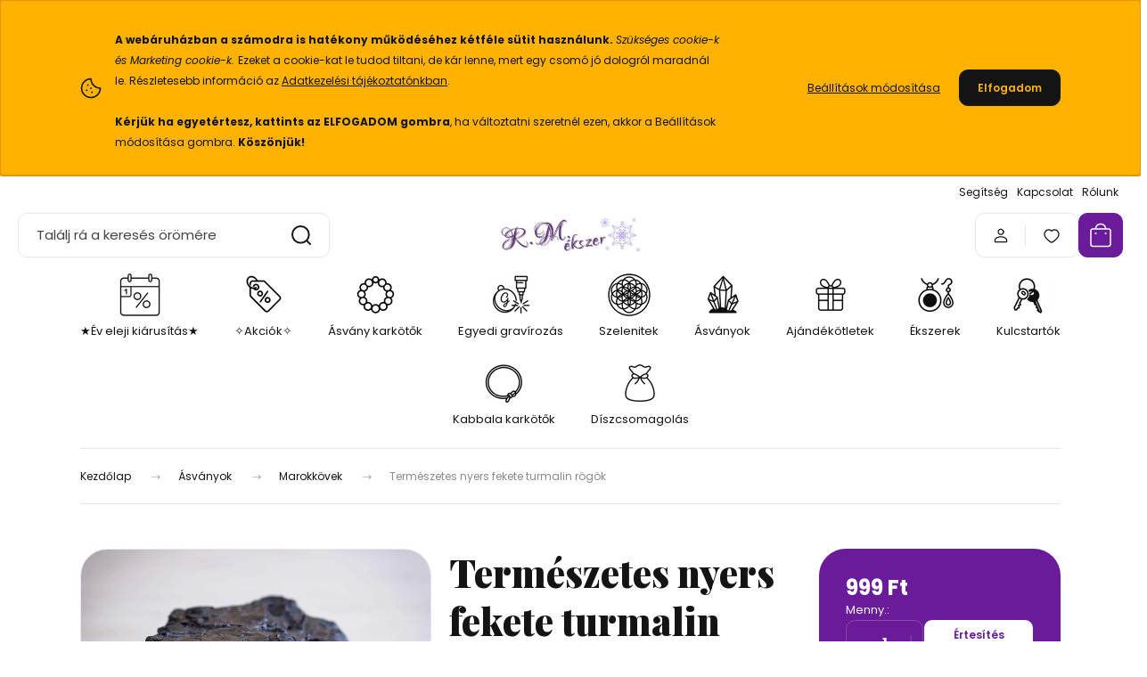

--- FILE ---
content_type: text/html; charset=UTF-8
request_url: https://www.rmekszer.hu/termeszetes-nyers-fekete-turmalin-rogok-41505
body_size: 50703
content:
<!DOCTYPE html>
<html lang="hu" dir="ltr">
<head>
    <title>Természetes nyers fekete turmalin rögök</title>
    <meta charset="utf-8">
    <meta name="keywords" content="lakásdísz, ásványdísz, térharmonizálás, turmalin, ékszer, kézműves ékszer, webshop, rmekszer, kézművesékszer, ékszer webshop, egyedi ékszer, ékszer designer, ékszer készítő, ékszer tervező, rangits márta, ékszer webá">
    <meta name="description" content="Nyers turmalin ásványkő. Ha nem szeretsz ékszert hordani, vagy vannak időszakok, amikor kényelmetlen a viselésük, akkor használhatod marokkőként: teheted a táskádba, az asztalodra, éjjeliszekrényre. Amikor szükségét érzed, a kezedbe veheted, és érezheted áldásos hatását. Otthonod is díszítheted velük. Amennyiben foglalkozol a térharmonizálással, a megfelelő helyre téve őket otthonod békéjét is támogathatják.">
    <meta name="robots" content="index, follow">
    <link rel="image_src" href="https://rmekszer01.cdn.shoprenter.hu/custom/rmekszer01/image/data/products3/rmekszer_kiegeszito_2023_01_0116.jpg.webp?lastmod=1720309042.1762016762">
    <meta property="og:title" content="Természetes nyers fekete turmalin rögök" />
    <meta property="og:type" content="product" />
    <meta property="og:url" content="https://www.rmekszer.hu/termeszetes-nyers-fekete-turmalin-rogok-41505" />
    <meta property="og:image" content="https://rmekszer01.cdn.shoprenter.hu/custom/rmekszer01/image/cache/w1231h645/products3/rmekszer_kiegeszito_2023_01_0116.jpg.webp?lastmod=1720309042.1762016762" />
    <meta property="og:description" content="Nyers turmalin ásványkő. Ha nem szeretsz ékszert hordani, vagy vannak időszakok, amikor kényelmetlen a viselésük, akkor használhatod marokkőként az ásványokat: teheted a táskádba, az asztalodra, éjjeliszekrényre. Amikor..." />
    <link href="https://rmekszer01.cdn.shoprenter.hu/custom/rmekszer01/image/data/favicon.png?lastmod=1700748046.1762016762" rel="icon" />
    <link href="https://rmekszer01.cdn.shoprenter.hu/custom/rmekszer01/image/data/favicon.png?lastmod=1700748046.1762016762" rel="apple-touch-icon" />
    <base href="https://www.rmekszer.hu:443" />
    <meta name="facebook-domain-verification" content="v4uwfn3bc4gqehpa28taxbwso0rcl2" />
<meta name="google-site-verification" content="4b_7E_fHrCHO_RVTXXytIV9YJywQ_PuNven9E8LwjWQ" />
<meta name="google-site-verification" content="_QFsLnYIoGvNJMXmaTniT3L4VznHELDXmu5lvTs2pio" />
<meta name="msvalidate.01" content="376F19436691530912BB39E31BD35F26" />
<meta name="yandex-verification" content="4ea054bcbf3c03af" />

    <meta name="viewport" content="width=device-width, initial-scale=1">
            <style>
            :root {

--global-color: #691b9a;
--bs-body-bg: #FFFFFF;
--highlight-color: #ffb300;
--price-special-color: #ffb300;

--corner_10: 10px;
--corner_30: calc(var(--corner_10) * 3);
--corner_50: calc(var(--corner_10) * 5);


    
                        --text-on-primary: rgb(255,255,255);
            --rgb-text-on-primary: 255,255,255;
                            --tick-on-primary: url("data:image/svg+xml,%3csvg xmlns='http://www.w3.org/2000/svg' viewBox='0 0 20 20'%3e%3cpath fill='none' stroke='%23FFFFFF' stroke-linecap='round' stroke-linejoin='round' stroke-width='3' d='m6 10 3 3 6-6'/%3e%3c/svg%3e");
                                        --select-arrow-on-primary: url("data:image/svg+xml,%3Csvg xmlns='http://www.w3.org/2000/svg' viewBox='0 0 16 16'%3E%3Cpath fill='none' opacity='0.5' stroke='%23FFFFFF' stroke-linecap='round' stroke-linejoin='round' stroke-width='2' d='m2 5 6 6 6-6'/%3E%3C/svg%3E");
                                        --radio-on-primary: url("data:image/svg+xml,%3Csvg xmlns='http://www.w3.org/2000/svg' viewBox='-4 -4 8 8'%3E%3Ccircle r='2' fill='%23FFFFFF'/%3E%3C/svg%3E");
                        
                        --text-on-body-bg: rgb(20,20,20);
            --rgb-text-on-body-bg: 20,20,20;
                            --tick-on-body-bg: url("data:image/svg+xml,%3csvg xmlns='http://www.w3.org/2000/svg' viewBox='0 0 20 20'%3e%3cpath fill='none' stroke='%23141414' stroke-linecap='round' stroke-linejoin='round' stroke-width='3' d='m6 10 3 3 6-6'/%3e%3c/svg%3e");
                                        --select-arrow-on-body-bg: url("data:image/svg+xml,%3Csvg xmlns='http://www.w3.org/2000/svg' viewBox='0 0 16 16'%3E%3Cpath fill='none' opacity='0.5' stroke='%23141414' stroke-linecap='round' stroke-linejoin='round' stroke-width='2' d='m2 5 6 6 6-6'/%3E%3C/svg%3E");
                                        --radio-on-body-bg: url("data:image/svg+xml,%3Csvg xmlns='http://www.w3.org/2000/svg' viewBox='-4 -4 8 8'%3E%3Ccircle r='2' fill='%23141414'/%3E%3C/svg%3E");
                        
                        --text-on-highlight: rgb(20,20,20);
            --rgb-text-on-highlight: 20,20,20;
                            --tick-on-highlight: url("data:image/svg+xml,%3csvg xmlns='http://www.w3.org/2000/svg' viewBox='0 0 20 20'%3e%3cpath fill='none' stroke='%23141414' stroke-linecap='round' stroke-linejoin='round' stroke-width='3' d='m6 10 3 3 6-6'/%3e%3c/svg%3e");
                                                
                        --text-on-price_special: rgb(20,20,20);
            --rgb-text-on-price_special: 20,20,20;
                                                
}        </style>
        <link rel="preconnect" href="https://fonts.gstatic.com" />
<link rel="preload" as="style" href="https://fonts.googleapis.com/css2?family=Playfair+Display:ital,wght@0,400..900;1,400..900&family=Poppins:ital,wght@0,400;0,600;0,700;1,400;1,600;1,700&display=swap" />
<link rel="stylesheet" href="https://fonts.googleapis.com/css2?family=Playfair+Display:ital,wght@0,400..900;1,400..900&family=Poppins:ital,wght@0,400;0,600;0,700;1,400;1,600;1,700&display=swap" media="print" onload="this.media='all'" />
<noscript>
    <link rel="stylesheet" href="https://fonts.googleapis.com/css2?family=Playfair+Display:ital,wght@0,400..900;1,400..900&family=Poppins:ital,wght@0,400;0,600;0,700;1,400;1,600;1,700&display=swap" />
</noscript>        <link rel="stylesheet" href="https://rmekszer01.cdn.shoprenter.hu/catalog/view/theme/budapest_global/minified/template/assets/base.css?v=1750323653.1769643764.rmekszer01">
        <link rel="stylesheet" href="https://rmekszer01.cdn.shoprenter.hu/catalog/view/theme/budapest_global/minified/template/assets/component-slick.css?v=1711983033.1769643764.rmekszer01">
        <link rel="stylesheet" href="https://rmekszer01.cdn.shoprenter.hu/catalog/view/theme/budapest_global/minified/template/assets/product-card.css?v=1750323121.1769643764.rmekszer01">
        <style>
            *,
            *::before,
            *::after {
                box-sizing: border-box;
            }

            h1, .h1 {
                font-weight: 900;
                font-size: 1.5625rem;
            }
            @media (min-width: 1200px) {
                h1, .h1 {
                    font-size: 2.625rem;
                }
            }
        </style>
                    <style>.edit-link {position: absolute;top: 0;right: 0;opacity: 0;width: 30px;height: 30px;font-size: 16px;color: #111111 !important;display: flex;justify-content: center;align-items: center;border: 1px solid rgba(0, 0, 0, 0.8);transition: none;background: rgba(255, 255, 255, 0.5);z-index: 1030;pointer-events: all;}.module-editable {position: relative;}.page-head-title:hover > .edit-link, .module-editable:hover > .edit-link, .product-card:hover .edit-link {opacity: 1;}.page-head-title:hover > .edit-link:hover, .module-editable:hover > .edit-link:hover, .product-card:hover .edit-link:hover {background: rgba(255, 255, 255, 1);}</style>
                                    <link rel="stylesheet" href="https://rmekszer01.cdn.shoprenter.hu/catalog/view/theme/budapest_global/minified/template/assets/component-secondary-image.css?v=1708619885.1769643764.rmekszer01">
                    
                <link href="https://www.rmekszer.hu/termeszetes-nyers-fekete-turmalin-rogok-41505" rel="canonical">
    

        <script>
        window.nonProductQuality = 80;
    </script>
    <script src="https://rmekszer01.cdn.shoprenter.hu/catalog/view/javascript/vendor/jquery/3.7.1/js/jquery.min.js?v=1706895543"></script>

                
        <!-- Header JavaScript codes -->
            <link rel="preload" href="https://rmekszer01.cdn.shoprenter.hu/web/compiled/js/base.js?v=1769602145" as="script" />
        <script src="https://rmekszer01.cdn.shoprenter.hu/web/compiled/js/base.js?v=1769602145" defer></script>
                    <link rel="preload" href="https://rmekszer01.cdn.shoprenter.hu/web/compiled/js/fragment_loader.js?v=1769602145" as="script" />
        <script src="https://rmekszer01.cdn.shoprenter.hu/web/compiled/js/fragment_loader.js?v=1769602145" defer></script>
                    <link rel="preload" href="https://rmekszer01.cdn.shoprenter.hu/web/compiled/js/nanobar.js?v=1769602145" as="script" />
        <script src="https://rmekszer01.cdn.shoprenter.hu/web/compiled/js/nanobar.js?v=1769602145" defer></script>
                    <!-- Header jQuery onLoad scripts -->
    <script>var BASEURL='https://www.rmekszer.hu';Currency={"symbol_left":"","symbol_right":" Ft","decimal_place":0,"decimal_point":",","thousand_point":".","currency":"HUF","value":1};var ShopRenter=ShopRenter||{};ShopRenter.product={"id":41505,"sku":"18724RM","currency":"HUF","unitName":"db","price":999,"name":"Term\u00e9szetes nyers fekete turmalin r\u00f6g\u00f6k","brand":"R.M.\u00e9kszer","currentVariant":[],"parent":{"id":41505,"sku":"18724RM","unitName":"db","price":999,"name":"Term\u00e9szetes nyers fekete turmalin r\u00f6g\u00f6k"}};$(document).ready(function(){});window.addEventListener('load',function(){});</script><script src="https://rmekszer01.cdn.shoprenter.hu/web/compiled/js/vue/manifest.bundle.js?v=1769602142"></script><script>var ShopRenter=ShopRenter||{};ShopRenter.onCartUpdate=function(callable){document.addEventListener('cartChanged',callable)};ShopRenter.onItemAdd=function(callable){document.addEventListener('AddToCart',callable)};ShopRenter.onItemDelete=function(callable){document.addEventListener('deleteCart',callable)};ShopRenter.onSearchResultViewed=function(callable){document.addEventListener('AuroraSearchResultViewed',callable)};ShopRenter.onSubscribedForNewsletter=function(callable){document.addEventListener('AuroraSubscribedForNewsletter',callable)};ShopRenter.onCheckoutInitiated=function(callable){document.addEventListener('AuroraCheckoutInitiated',callable)};ShopRenter.onCheckoutShippingInfoAdded=function(callable){document.addEventListener('AuroraCheckoutShippingInfoAdded',callable)};ShopRenter.onCheckoutPaymentInfoAdded=function(callable){document.addEventListener('AuroraCheckoutPaymentInfoAdded',callable)};ShopRenter.onCheckoutOrderConfirmed=function(callable){document.addEventListener('AuroraCheckoutOrderConfirmed',callable)};ShopRenter.onCheckoutOrderPaid=function(callable){document.addEventListener('AuroraOrderPaid',callable)};ShopRenter.onCheckoutOrderPaidUnsuccessful=function(callable){document.addEventListener('AuroraOrderPaidUnsuccessful',callable)};ShopRenter.onProductPageViewed=function(callable){document.addEventListener('AuroraProductPageViewed',callable)};ShopRenter.onMarketingConsentChanged=function(callable){document.addEventListener('AuroraMarketingConsentChanged',callable)};ShopRenter.onCustomerRegistered=function(callable){document.addEventListener('AuroraCustomerRegistered',callable)};ShopRenter.onCustomerLoggedIn=function(callable){document.addEventListener('AuroraCustomerLoggedIn',callable)};ShopRenter.onCustomerUpdated=function(callable){document.addEventListener('AuroraCustomerUpdated',callable)};ShopRenter.onCartPageViewed=function(callable){document.addEventListener('AuroraCartPageViewed',callable)};ShopRenter.customer={"userId":0,"userClientIP":"18.225.156.158","userGroupId":8,"customerGroupTaxMode":"gross","customerGroupPriceMode":"only_gross","email":"","phoneNumber":"","name":{"firstName":"","lastName":""}};ShopRenter.theme={"name":"budapest_global","family":"budapest","parent":""};ShopRenter.shop={"name":"rmekszer01","locale":"hu","currency":{"code":"HUF","rate":1},"domain":"rmekszer01.myshoprenter.hu"};ShopRenter.page={"route":"product\/product","queryString":"termeszetes-nyers-fekete-turmalin-rogok-41505"};ShopRenter.formSubmit=function(form,callback){callback();};let loadedAsyncScriptCount=0;function asyncScriptLoaded(position){loadedAsyncScriptCount++;if(position==='body'){if(document.querySelectorAll('.async-script-tag').length===loadedAsyncScriptCount){if(/complete|interactive|loaded/.test(document.readyState)){document.dispatchEvent(new CustomEvent('asyncScriptsLoaded',{}));}else{document.addEventListener('DOMContentLoaded',()=>{document.dispatchEvent(new CustomEvent('asyncScriptsLoaded',{}));});}}}}</script><script type="text/javascript"async class="async-script-tag"onload="asyncScriptLoaded('header')"src="https://static2.rapidsearch.dev/resultpage.js?shop=rmekszer01.shoprenter.hu"></script><script type="text/javascript"async class="async-script-tag"onload="asyncScriptLoaded('header')"src="https://api-one-conv-measure.heureka.group/shoprenter_app/ocm_js?shop_id=86920&domain=arukereso.hu"></script><script type="text/javascript"async class="async-script-tag"onload="asyncScriptLoaded('header')"src="https://sandbox.utanvet-ellenor.hu/api/v1/shoprenter/utanvet-ellenor.js"></script><script type="text/javascript"src="https://rmekszer01.cdn.shoprenter.hu/web/compiled/js/vue/customerEventDispatcher.bundle.js?v=1769602142"></script><!--Custom header scripts--><script type="text/javascript"defer async src="https://cdn.trustindex.io/assets/js/richsnippet.js?cb25ec481g51eeee"></script><script>(function(w,d,e,u,f,l,n){w[f]=w[f]||function(){(w[f].q=w[f].q||[]).push(arguments);},l=d.createElement(e),l.async=1,l.src=u,n=d.getElementsByTagName(e)[0],n.parentNode.insertBefore(l,n);})
(window,document,'script','https://assets.mailerlite.com/js/universal.js','ml');ml('account','768989');</script>                <script>window["bp"]=window["bp"]||function(){(window["bp"].q=window["bp"].q||[]).push(arguments);};window["bp"].l=1*new Date();scriptElement=document.createElement("script");firstScript=document.getElementsByTagName("script")[0];scriptElement.async=true;scriptElement.src='https://pixel.barion.com/bp.js';firstScript.parentNode.insertBefore(scriptElement,firstScript);window['barion_pixel_id']='BP-NcU5azLWuS-81';bp('init','addBarionPixelId','BP-NcU5azLWuS-81');</script><noscript>
    <img height="1" width="1" style="display:none" alt="Barion Pixel" src="https://pixel.barion.com/a.gif?ba_pixel_id='BP-NcU5azLWuS-81'&ev=contentView&noscript=1">
</noscript>
                        <script type="text/javascript" src="https://rmekszer01.cdn.shoprenter.hu/web/compiled/js/vue/fullBarionPixel.bundle.js?v=1769602142"></script>


                                <script type="text/javascript" src="https://rmekszer01.cdn.shoprenter.hu/web/compiled/js/vue/TikTokClickIdListener.bundle.js?v=1769602142"></script>

            <script>window.dataLayer=window.dataLayer||[];function gtag(){dataLayer.push(arguments)};var ShopRenter=ShopRenter||{};ShopRenter.config=ShopRenter.config||{};ShopRenter.config.googleConsentModeDefaultValue="granted";</script>                        <script type="text/javascript" src="https://rmekszer01.cdn.shoprenter.hu/web/compiled/js/vue/googleConsentMode.bundle.js?v=1769602142"></script>

            <!-- Facebook Pixel Code -->
<script>
  !function(f,b,e,v,n,t,s)
  {if(f.fbq)return;n=f.fbq=function(){n.callMethod?
  n.callMethod.apply(n,arguments):n.queue.push(arguments)};
  if(!f._fbq)f._fbq=n;n.push=n;n.loaded=!0;n.version='2.0';
  n.queue=[];t=b.createElement(e);t.async=!0;
  t.src=v;s=b.getElementsByTagName(e)[0];
  s.parentNode.insertBefore(t,s)}(window, document,'script',
  'https://connect.facebook.net/en_US/fbevents.js');
  fbq('consent', 'revoke');
fbq('init', '730967113625227');
  fbq('track', 'PageView');
document.addEventListener('AuroraProductPageViewed', function(auroraEvent) {
                    fbq('track', 'ViewContent', {
                        content_type: 'product',
                        content_ids: [auroraEvent.detail.product.id.toString()],
                        value: parseFloat(auroraEvent.detail.product.grossUnitPrice),
                        currency: auroraEvent.detail.product.currency
                    }, {
                        eventID: auroraEvent.detail.event.id
                    });
                });
document.addEventListener('AuroraAddedToCart', function(auroraEvent) {
    var fbpId = [];
    var fbpValue = 0;
    var fbpCurrency = '';

    auroraEvent.detail.products.forEach(function(item) {
        fbpValue += parseFloat(item.grossUnitPrice) * item.quantity;
        fbpId.push(item.id);
        fbpCurrency = item.currency;
    });


    fbq('track', 'AddToCart', {
        content_ids: fbpId,
        content_type: 'product',
        value: fbpValue,
        currency: fbpCurrency
    }, {
        eventID: auroraEvent.detail.event.id
    });
})
window.addEventListener('AuroraMarketingCookie.Changed', function(event) {
            let consentStatus = event.detail.isAccepted ? 'grant' : 'revoke';
            if (typeof fbq === 'function') {
                fbq('consent', consentStatus);
            }
        });
</script>
<noscript><img height="1" width="1" style="display:none"
  src="https://www.facebook.com/tr?id=730967113625227&ev=PageView&noscript=1"
/></noscript>
<!-- End Facebook Pixel Code -->
            <script type="text/javascript"src="https://rmekszer01.cdn.shoprenter.hu/web/compiled/js/vue/dataLayer.bundle.js?v=1769602142"></script>
            <!-- Google Tag Manager -->
<script>(function(w,d,s,l,i){w[l]=w[l]||[];w[l].push({'gtm.start':
new Date().getTime(),event:'gtm.js'});var f=d.getElementsByTagName(s)[0],
j=d.createElement(s),dl=l!='dataLayer'?'&l='+l:'';j.async=true;j.src=
'https://www.googletagmanager.com/gtm.js?id='+i+dl;f.parentNode.insertBefore(j,f);
})(window,document,'script','dataLayer','GTM-TK89MJ');</script>
<!-- End Google Tag Manager -->
            
            
                <!--Global site tag(gtag.js)--><script async src="https://www.googletagmanager.com/gtag/js?id=AW-985975576"></script><script>window.dataLayer=window.dataLayer||[];function gtag(){dataLayer.push(arguments);}
gtag('js',new Date());gtag('config','AW-985975576',{"allow_enhanced_conversions":true});gtag('config','G-BLRW2P65KX');</script>                                <script type="text/javascript" src="https://rmekszer01.cdn.shoprenter.hu/web/compiled/js/vue/GA4EventSender.bundle.js?v=1769602142"></script>

    
    
</head>
<body id="body" class="page-body product-page-body budapest_global-body" role="document">
<script>ShopRenter.theme.breakpoints={'xs':0,'sm':576,'md':768,'lg':992,'xl':1200,'xxl':1400}</script><!--Google Tag Manager(noscript)--><noscript><iframe src="https://www.googletagmanager.com/ns.html?id=GTM-TK89MJ"
height="0"width="0"style="display:none;visibility:hidden"></iframe></noscript><!--End Google Tag Manager(noscript)--><div id="fb-root"></div><script>(function(d,s,id){var js,fjs=d.getElementsByTagName(s)[0];if(d.getElementById(id))return;js=d.createElement(s);js.id=id;js.src="//connect.facebook.net/hu_HU/sdk/xfbml.customerchat.js#xfbml=1&version=v2.12&autoLogAppEvents=1";fjs.parentNode.insertBefore(js,fjs);}(document,"script","facebook-jssdk"));</script>
                    

<!-- cached --><div class="nanobar-cookie-box nanobar position-fixed w-100 js-nanobar-first-login">
    <div class="container nanobar__container">
        <div class="row nanobar__container-row flex-column flex-sm-row align-items-center">
            <div class="nanobar__text col-12 col-12 col-sm-6 col-lg-8 justify-content-center justify-content-sm-start d-flex">
                                <span class="nanobar__cookie-icon d-none d-md-flex align-items-center"><svg xmlns="http://www.w3.org/2000/svg" width="24" height="24" viewBox="0 0 24 24" fill="none">
    <path d="M7.38066 14.1465C7.33069 14.1463 7.28277 14.1663 7.24765 14.2018C7.21254 14.2374 7.19318 14.2856 7.19392 14.3355C7.19431 14.4398 7.27873 14.5242 7.383 14.5246C7.45055 14.5242 7.51275 14.4878 7.54616 14.4291C7.57957 14.3704 7.57913 14.2983 7.54499 14.24C7.51086 14.1817 7.44821 14.146 7.38066 14.1465" stroke="currentColor" stroke-width="1.5" stroke-linecap="round" stroke-linejoin="round"/>
    <path d="M8.54765 8.31052C8.49768 8.31039 8.44976 8.33035 8.41464 8.36591C8.37953 8.40146 8.36017 8.44963 8.36091 8.49959C8.3613 8.60386 8.44573 8.68828 8.54999 8.68867C8.65441 8.68803 8.73854 8.60285 8.7379 8.49843C8.73726 8.394 8.65208 8.30987 8.54765 8.31052" stroke="currentColor" stroke-width="1.5" stroke-linecap="round" stroke-linejoin="round"/>
    <path d="M13.2166 16.4804C13.1666 16.4803 13.1187 16.5003 13.0836 16.5358C13.0485 16.5714 13.0291 16.6196 13.0299 16.6695C13.0302 16.7738 13.1147 16.8582 13.2189 16.8586C13.3234 16.8579 13.4075 16.7728 13.4068 16.6683C13.4062 16.5639 13.321 16.4798 13.2166 16.4804" stroke="currentColor" stroke-width="1.5" stroke-linecap="round" stroke-linejoin="round"/>
    <path d="M12.0486 11.8105C11.9987 11.8104 11.9507 11.8304 11.9156 11.8659C11.8805 11.9015 11.8611 11.9496 11.8619 11.9996C11.8623 12.1039 11.9467 12.1883 12.051 12.1887C12.1185 12.1883 12.1807 12.1518 12.2141 12.0931C12.2475 12.0344 12.2471 11.9623 12.213 11.904C12.1788 11.8458 12.1162 11.8101 12.0486 11.8105" stroke="currentColor" stroke-width="1.5" stroke-linecap="round" stroke-linejoin="round"/>
    <path fill-rule="evenodd" clip-rule="evenodd" d="M12.0503 1.49609C12.0503 7.2975 16.7532 12.0005 22.5547 12.0005C22.5547 17.8019 17.8517 22.5048 12.0503 22.5048C6.24887 22.5048 1.5459 17.8019 1.5459 12.0005C1.5459 6.19906 6.24887 1.49609 12.0503 1.49609Z" stroke="currentColor" stroke-width="1.5" stroke-linecap="round" stroke-linejoin="round"/>
</svg></span>
                                <div><strong></strong>
<p><span style="font-size:8px;"><strong></strong></span><span style="font-size:12px;"><br />
	<strong>A webáruházban a számodra is hatékony működéséhez kétféle sütit használunk. </strong><em>Szükséges cookie-k és </em><em>Marketing cookie-k. </em>Ezeket a cookie-kat le tudod tiltani, de kár lenne, mert egy csomó jó dologról maradnál le. Részletesebb információ az <a href="https://www.rmekszer.hu/adatvedelmi-nyilatkozat">Adatkezelési tájékoztatónkban</a>.<br />
	<br />
	<strong>Kérjük ha egyetértesz, kattints az ELFOGADOM gombra</strong>, ha változtatni szeretnél ezen, akkor a Beállítások módosítása gombra. <strong>Köszönjük!</strong></span>
</p><strong></strong></div>
            </div>
            <div class="nanobar__buttons col-12 col-sm-6 col-lg-4 justify-content-center justify-content-sm-end d-flex">
                <button class="btn btn-link js-nanobar-settings-button">
                    Beállítások módosítása
                </button>
                <button class="btn btn-primary nanobar-btn js-nanobar-close-cookies" data-button-save-text="Beállítások mentése">
                    Elfogadom
                </button>
            </div>
        </div>
        <div class="nanobar__cookies js-nanobar-cookies flex-column flex-sm-row text-start" style="display: none;">
            <div class="form-check">
                <input class="form-check-input" type="checkbox" name="required_cookies" disabled checked />
                <label class="form-check-label">
                    Szükséges cookie-k
                    <div class="cookies-help-text">
                        Ezek a cookie-k segítenek abban, hogy a webáruház használható és működőképes legyen.
                    </div>
                </label>
            </div>
            <div class="form-check">
                <input id="marketing_cookies" class="form-check-input js-nanobar-marketing-cookies" type="checkbox" name="marketing_cookies"
                     checked />
                <label class="form-check-label" for="marketing_cookies" >
                    Marketing cookie-k
                    <div class="cookies-help-text">
                        Ezeket a cookie-k segítenek abban, hogy az Ön érdeklődési körének megfelelő reklámokat és termékeket jelenítsük meg a webáruházban.
                    </div>
                </label>
            </div>
        </div>
    </div>
</div>

<script>
    (function ($) {
        $(document).ready(function () {
            new AuroraNanobar.FirstLogNanobarCheckbox(jQuery('.js-nanobar-first-login'), 'top');
        });
    })(jQuery);
</script>
<!-- /cached -->
<!-- cached --><div class="nanobar position-fixed js-nanobar-free-shipping">
    <div class="container nanobar__container d-flex align-items-center justify-content-between">
        <div class="nanobar-text" style="font-weight: bold;"></div>
        <button type="button" class="btn btn-primary js-nanobar-close" aria-label="Close">
            <span aria-hidden="true">&times;</span>
        </button>
    </div>
</div>

<script>$(document).ready(function(){document.nanobarInstance=new AuroraNanobar.FreeShippingNanobar($('.js-nanobar-free-shipping'),'top','0','','1');});</script><!-- /cached -->
        
                    <div class="layout-wrapper">
                                                            <div id="section-header" class="section-wrapper ">
    
        
    <link rel="stylesheet" href="https://rmekszer01.cdn.shoprenter.hu/catalog/view/theme/budapest_global/minified/template/assets/header.css?v=1726589168.1769635227.rmekszer01">
    <div class="header small-header">
        
        <div class="header-top d-none d-lg-flex">
            <div class="container-wide header-top-row">
                    <!-- cached -->
<ul class="list-unstyled headermenu-list">
                <li class="headermenu-list__item nav-item">
            <a
                href="https://www.rmekszer.hu/help"
                target="_self"
                class="nav-link"
                title="Segítség"
            >
                Segítség
            </a>
                    </li>
            <li class="headermenu-list__item nav-item">
            <a
                href="https://www.rmekszer.hu/index.php?route=information/contact"
                target="_self"
                class="nav-link"
                title="Kapcsolat"
            >
                Kapcsolat
            </a>
                    </li>
            <li class="headermenu-list__item nav-item">
            <a
                href="https://www.rmekszer.hu/rolunk"
                target="_self"
                class="nav-link"
                title="Rólunk"
            >
                Rólunk
            </a>
                    </li>
    </ul>

    <!-- /cached -->
                    
                    
            </div>
        </div>
        <div class="header-middle">
            <div class="container-wide header-middle-container">
                <div class="header-middle-row">
                                            <div id="js-mobile-navbar" class="d-flex d-lg-none">
                            <button id="js-hamburger-icon" class="d-flex-center btn btn-primary" aria-label="mobile menu">
                                <span class="hamburger-icon position-relative">
                                    <span class="hamburger-icon-line position-absolute line-1"></span>
                                    <span class="hamburger-icon-line position-absolute line-2"></span>
                                    <span class="hamburger-icon-line position-absolute line-3"></span>
                                </span>
                            </button>
                        </div>
                                            <div class="header-navbar-search">
                                                            <div class="dropdown search-module d-flex header-navbar-top-right-item">
                                    <div class="input-group">
                                        <input class="search-module__input form-control form-control-lg disableAutocomplete" type="text" placeholder="Találj rá a keresés örömére" value=""
                                               id="filter_keyword"
                                               onclick="this.value=(this.value==this.defaultValue)?'':this.value;"/>
                                        <span class="search-button-append d-flex position-absolute h-100">
                                            <button class="btn" type="button" onclick="moduleSearch();" aria-label="Keresés">
                                                <svg xmlns="http://www.w3.org/2000/svg" width="22" height="22" viewBox="0 0 22 22" fill="none">
    <path d="M21 21L16.9375 16.9375M10.3338 19.6675C5.17875 19.6675 1 15.4888 1 10.3338C1 5.17875 5.17875 1 10.3338 1C15.4888 1 19.6675 5.17875 19.6675 10.3338C19.6675 15.4888 15.4888 19.6675 10.3338 19.6675Z" stroke="currentColor" stroke-width="2" stroke-linecap="round" stroke-linejoin="round"/>
</svg>
                                            </button>
                                        </span>
                                    </div>
                                    <input type="hidden" id="filter_description" value="0"/>
                                    <input type="hidden" id="search_shopname" value="rmekszer01"/>
                                    <div id="results" class="dropdown-menu search-results"></div>
                                </div>
                                                    </div>


                        <a href="/" class="header-logo" title="Kezdőlap">
                                                            <img
    src='https://rmekszer01.cdn.shoprenter.hu/custom/rmekszer01/image/cache/w270h80/rmekszer_logo_snowflakes_2_2026.png.webp?lastmod=0.1762016762'

    
            width="270"
    
            height="80"
    
            class="header-logo-img"
    
    
    alt="R.M.ékszer"

    
    
    />

                                                    </a>


                    <div class="header-middle-right">
                        <div class="header-middle-right-wrapper d-flex align-items-center">
                                                                                                            <div id="header-middle-login" class="header-middle-right-box d-none d-lg-flex position-relative">
                                    <ul class="list-unstyled login-list">
                                                                                    <li class="nav-item">
                                                <a class="nav-link header-middle-right-box-link" href="index.php?route=account/login" title="Belépés / Regisztráció">
                                                    <span class="header-user-icon">
                                                        <svg xmlns="http://www.w3.org/2000/svg" width="19" height="20" viewBox="0 0 19 20" fill="none">
    <path fill-rule="evenodd" clip-rule="evenodd" d="M11.9749 2.52513C13.3417 3.89197 13.3417 6.10804 11.9749 7.47488C10.6081 8.84172 8.39199 8.84172 7.02515 7.47488C5.65831 6.10804 5.65831 3.89197 7.02515 2.52513C8.39199 1.15829 10.6081 1.15829 11.9749 2.52513Z" stroke="currentColor" stroke-width="1.5" stroke-linecap="round" stroke-linejoin="round"/>
    <path fill-rule="evenodd" clip-rule="evenodd" d="M1.5 16.5V17.5C1.5 18.052 1.948 18.5 2.5 18.5H16.5C17.052 18.5 17.5 18.052 17.5 17.5V16.5C17.5 13.474 13.548 11.508 9.5 11.508C5.452 11.508 1.5 13.474 1.5 16.5Z" stroke="currentColor" stroke-width="1.5" stroke-linecap="round" stroke-linejoin="round"/>
</svg>
                                                    </span>
                                                </a>
                                            </li>
                                                                            </ul>
                                </div>
                                                    
                                                        <div id="header-middle-wishlist" class="header-middle-right-box d-none d-lg-flex position-relative">
                                <hx:include src="/_fragment?_path=_format%3Dhtml%26_locale%3Den%26_controller%3Dmodule%252Fwishlist&amp;_hash=Ov%2BvUgLo7IcM7fyTPReI3RUt65WnCZgqLdR69h0l9kE%3D"></hx:include>
                            </div>
                                                </div>
                        <div id="js-cart" class="header-middle-right-box position-relative">
                            <hx:include src="/_fragment?_path=_format%3Dhtml%26_locale%3Den%26_controller%3Dmodule%252Fcart&amp;_hash=LhnOgyXtAyapu2A9UdOKx14Fk8S%2BjWNwuazEsULBwfc%3D"></hx:include>
                        </div>
                    </div>
                </div>
            </div>
        </div>
        <div class="header-bottom d-none d-lg-block">
            <div class="container-wide">
                    <div id="module_category_wrapper" class="module-category-wrapper">
        <div
            id="category"
            class="module content-module header-position category-module">
                        <div class="module-body">
                            <div id="category-nav">
            


<ul class="list-unstyled category category-menu sf-menu sf-horizontal cached">
    <li id="cat_216" class="nav-item item category-list module-list even">
    <a href="https://www.rmekszer.hu/akciok" class="nav-link">
                                            <img
    src='https://rmekszer01.cdn.shoprenter.hu/custom/rmekszer01/image/cache/w50h50/ckeditor/rmekszer_piktogram_ny_sale.webp?lastmod=0.1762016762'

    
            width="50"
    
            height="50"
    
    
    
    alt=""

    
    
    />

                ★Év eleji kiárusítás★
    </a>
    </li><li id="cat_234" class="nav-item item category-list module-list odd">
    <a href="https://www.rmekszer.hu/learazas" class="nav-link">
                                            <img
    src='https://rmekszer01.cdn.shoprenter.hu/custom/rmekszer01/image/cache/w50h50/ckeditor/rmekszer_piktogram_sale.webp?lastmod=0.1762016762'

    
            width="50"
    
            height="50"
    
    
    
    alt=""

    
    
    />

                ✧Akciók✧
    </a>
    </li><li id="cat_185" class="nav-item item category-list module-list parent even">
    <a href="https://www.rmekszer.hu/asvany-karkotok" class="nav-link">
                                            <img
    src='https://rmekszer01.cdn.shoprenter.hu/custom/rmekszer01/image/cache/w50h50/ckeditor/rmekszer_piktogram_bracelet.webp?lastmod=0.1762016762'

    
            width="50"
    
            height="50"
    
    
    
    alt=""

    
    
    />

                Ásvány karkötők
    </a>
            <ul class="list-unstyled flex-column children"><li id="cat_931" class="nav-item item category-list module-list even">
    <a href="https://www.rmekszer.hu/asvany-karkotok/horoszkop-asvany-karkotok" class="nav-link">
                Horoszkópos ásvány karkötők
    </a>
    </li><li id="cat_363" class="nav-item item category-list module-list parent odd">
    <a href="https://www.rmekszer.hu/asvany-karkotok/asvany-karkoto" class="nav-link">
                Ásványok szerint
    </a>
            <ul class="list-unstyled flex-column children"><li id="cat_365" class="nav-item item category-list module-list even">
    <a href="https://www.rmekszer.hu/asvany-karkotok/asvany-karkoto/achat-asvany-karkotok" class="nav-link">
                Achát karkötők
    </a>
    </li><li id="cat_383" class="nav-item item category-list module-list odd">
    <a href="https://www.rmekszer.hu/asvany-karkotok/asvany-karkoto/akvamarin-asvany-karkotok" class="nav-link">
                Akvamarin karkötők
    </a>
    </li><li id="cat_381" class="nav-item item category-list module-list even">
    <a href="https://www.rmekszer.hu/asvany-karkotok/asvany-karkoto/amazonit-asvany-karkotok" class="nav-link">
                Amazonit karkötők
    </a>
    </li><li id="cat_368" class="nav-item item category-list module-list odd">
    <a href="https://www.rmekszer.hu/asvany-karkotok/asvany-karkoto/ametiszt-asvany-karkotok" class="nav-link">
                Ametiszt karkötők
    </a>
    </li><li id="cat_396" class="nav-item item category-list module-list even">
    <a href="https://www.rmekszer.hu/asvany-karkotok/asvany-karkoto/angelit-asvany-karkotok" class="nav-link">
                Angelit karkötők
    </a>
    </li><li id="cat_397" class="nav-item item category-list module-list odd">
    <a href="https://www.rmekszer.hu/asvany-karkotok/asvany-karkoto/apatit-asvany-karkotok" class="nav-link">
                Apatit karkötők
    </a>
    </li><li id="cat_375" class="nav-item item category-list module-list even">
    <a href="https://www.rmekszer.hu/asvany-karkotok/asvany-karkoto/aventurin-asvany-karkotok" class="nav-link">
                Aventurin karkötők
    </a>
    </li><li id="cat_398" class="nav-item item category-list module-list odd">
    <a href="https://www.rmekszer.hu/asvany-karkotok/asvany-karkoto/berill-asvany-karkotok" class="nav-link">
                Berill karkötők
    </a>
    </li><li id="cat_399" class="nav-item item category-list module-list even">
    <a href="https://www.rmekszer.hu/asvany-karkotok/asvany-karkoto/bronzit-asvany-karkotok" class="nav-link">
                Bronzit karkötők
    </a>
    </li><li id="cat_390" class="nav-item item category-list module-list odd">
    <a href="https://www.rmekszer.hu/asvany-karkotok/asvany-karkoto/citrin-asvany-karkotok" class="nav-link">
                Citrin karkötők
    </a>
    </li><li id="cat_402" class="nav-item item category-list module-list even">
    <a href="https://www.rmekszer.hu/asvany-karkotok/asvany-karkoto/csaroit-karkotok-402" class="nav-link">
                Csaroit karkötők
    </a>
    </li><li id="cat_409" class="nav-item item category-list module-list odd">
    <a href="https://www.rmekszer.hu/asvany-karkotok/asvany-karkoto/diopszid-karkotok-409" class="nav-link">
                Diopszid karkötők
    </a>
    </li><li id="cat_391" class="nav-item item category-list module-list even">
    <a href="https://www.rmekszer.hu/asvany-karkotok/asvany-karkoto/fluorit-asvany-karkotok" class="nav-link">
                Fluorit karkötők
    </a>
    </li><li id="cat_388" class="nav-item item category-list module-list odd">
    <a href="https://www.rmekszer.hu/asvany-karkotok/asvany-karkoto/granat-asvany-karkotok" class="nav-link">
                Gránát karkötők
    </a>
    </li><li id="cat_367" class="nav-item item category-list module-list even">
    <a href="https://www.rmekszer.hu/asvany-karkotok/asvany-karkoto/hegyikristaly-asvany-karkotok" class="nav-link">
                Hegyikristály karkötők
    </a>
    </li><li id="cat_403" class="nav-item item category-list module-list odd">
    <a href="https://www.rmekszer.hu/asvany-karkotok/asvany-karkoto/heliotrop-asvany-karkotok" class="nav-link">
                Heliotrop karkötők
    </a>
    </li><li id="cat_374" class="nav-item item category-list module-list even">
    <a href="https://www.rmekszer.hu/asvany-karkotok/asvany-karkoto/hematit-asvany-karkotok" class="nav-link">
                Hematit karkötők
    </a>
    </li><li id="cat_380" class="nav-item item category-list module-list odd">
    <a href="https://www.rmekszer.hu/asvany-karkotok/asvany-karkoto/holdko-asvany-karkotok" class="nav-link">
                Holdkő karkötők
    </a>
    </li><li id="cat_369" class="nav-item item category-list module-list even">
    <a href="https://www.rmekszer.hu/asvany-karkotok/asvany-karkoto/howlit-asvany-karkotok" class="nav-link">
                Howlit karkötők
    </a>
    </li><li id="cat_413" class="nav-item item category-list module-list odd">
    <a href="https://www.rmekszer.hu/asvany-karkotok/asvany-karkoto/iolit-asvany-karkotok" class="nav-link">
                Iolit karkötők
    </a>
    </li><li id="cat_376" class="nav-item item category-list module-list even">
    <a href="https://www.rmekszer.hu/asvany-karkotok/asvany-karkoto/jade-asvany-karkotok" class="nav-link">
                Jáde karkötők
    </a>
    </li><li id="cat_373" class="nav-item item category-list module-list odd">
    <a href="https://www.rmekszer.hu/asvany-karkotok/asvany-karkoto/jaspis-asvany-karkotok" class="nav-link">
                Jáspis karkötők
    </a>
    </li><li id="cat_410" class="nav-item item category-list module-list even">
    <a href="https://www.rmekszer.hu/asvany-karkotok/asvany-karkoto/kalcedon-asvany-karkotok" class="nav-link">
                Kalcedon karkötők
    </a>
    </li><li id="cat_378" class="nav-item item category-list module-list odd">
    <a href="https://www.rmekszer.hu/asvany-karkotok/asvany-karkoto/karneol-asvany-karkotok" class="nav-link">
                Karneol karkötők
    </a>
    </li><li id="cat_404" class="nav-item item category-list module-list even">
    <a href="https://www.rmekszer.hu/asvany-karkotok/asvany-karkoto/kunzit-asvany-karkotok" class="nav-link">
                Kunzit karkötők
    </a>
    </li><li id="cat_377" class="nav-item item category-list module-list odd">
    <a href="https://www.rmekszer.hu/asvany-karkotok/asvany-karkoto/kvarc-asvany-karkotok" class="nav-link">
                Kvarc karkötők
    </a>
    </li><li id="cat_389" class="nav-item item category-list module-list even">
    <a href="https://www.rmekszer.hu/asvany-karkotok/asvany-karkoto/labradorit-asvany-karkotok" class="nav-link">
                Labradorit karkötők
    </a>
    </li><li id="cat_379" class="nav-item item category-list module-list odd">
    <a href="https://www.rmekszer.hu/asvany-karkotok/asvany-karkoto/lapisz-lazuli-asvany-karkotok" class="nav-link">
                Lápisz lazuli karkötők
    </a>
    </li><li id="cat_370" class="nav-item item category-list module-list even">
    <a href="https://www.rmekszer.hu/asvany-karkotok/asvany-karkoto/lava-asvany-karkotok" class="nav-link">
                Láva karkötők
    </a>
    </li><li id="cat_405" class="nav-item item category-list module-list odd">
    <a href="https://www.rmekszer.hu/asvany-karkotok/asvany-karkoto/lepidolit-asvany-karkotok" class="nav-link">
                Lepidolit karkötők
    </a>
    </li><li id="cat_392" class="nav-item item category-list module-list even">
    <a href="https://www.rmekszer.hu/asvany-karkotok/asvany-karkoto/macskaszem-karkotok-392" class="nav-link">
                Macskaszem karkötők
    </a>
    </li><li id="cat_386" class="nav-item item category-list module-list odd">
    <a href="https://www.rmekszer.hu/asvany-karkotok/asvany-karkoto/malachit-asvany-karkotok" class="nav-link">
                Malachit karkötők
    </a>
    </li><li id="cat_408" class="nav-item item category-list module-list even">
    <a href="https://www.rmekszer.hu/asvany-karkotok/asvany-karkoto/morganit-asvany-karkotok" class="nav-link">
                Morganit karkötők
    </a>
    </li><li id="cat_411" class="nav-item item category-list module-list odd">
    <a href="https://www.rmekszer.hu/asvany-karkotok/asvany-karkoto/napko-asvany-karkotok" class="nav-link">
                Napkő karkötők
    </a>
    </li><li id="cat_371" class="nav-item item category-list module-list even">
    <a href="https://www.rmekszer.hu/asvany-karkotok/asvany-karkoto/obszidian-asvany-karkotok" class="nav-link">
                Obszidián karkötők
    </a>
    </li><li id="cat_364" class="nav-item item category-list module-list odd">
    <a href="https://www.rmekszer.hu/asvany-karkotok/asvany-karkoto/onix-asvany-karkotok" class="nav-link">
                Ónix karkötők
    </a>
    </li><li id="cat_387" class="nav-item item category-list module-list even">
    <a href="https://www.rmekszer.hu/asvany-karkotok/asvany-karkoto/opalit-asvany-karkotok" class="nav-link">
                Opalit karkötők
    </a>
    </li><li id="cat_412" class="nav-item item category-list module-list odd">
    <a href="https://www.rmekszer.hu/asvany-karkotok/asvany-karkoto/peridot-asvany-karkotok" class="nav-link">
                Peridot karkötők
    </a>
    </li><li id="cat_406" class="nav-item item category-list module-list even">
    <a href="https://www.rmekszer.hu/asvany-karkotok/asvany-karkoto/pirit-asvany-karkotok" class="nav-link">
                Pirit karkötők
    </a>
    </li><li id="cat_393" class="nav-item item category-list module-list odd">
    <a href="https://www.rmekszer.hu/asvany-karkotok/asvany-karkoto/rodokrozit-asvany-karkotok" class="nav-link">
                Rodokrozit karkötők
    </a>
    </li><li id="cat_394" class="nav-item item category-list module-list even">
    <a href="https://www.rmekszer.hu/asvany-karkotok/asvany-karkoto/rodonit-asvany-karkotok" class="nav-link">
                Rodonit karkötők
    </a>
    </li><li id="cat_366" class="nav-item item category-list module-list odd">
    <a href="https://www.rmekszer.hu/asvany-karkotok/asvany-karkoto/rozsakvarc-asvany-karkotok" class="nav-link">
                Rózsakvarc karkötők
    </a>
    </li><li id="cat_407" class="nav-item item category-list module-list even">
    <a href="https://www.rmekszer.hu/asvany-karkotok/asvany-karkoto/rubin-zoizit-asvany-karkotok" class="nav-link">
                Rubin-zoizit karkötők
    </a>
    </li><li id="cat_384" class="nav-item item category-list module-list odd">
    <a href="https://www.rmekszer.hu/asvany-karkotok/asvany-karkoto/szodalit-asvany-karkotok" class="nav-link">
                Szodalit karkötők
    </a>
    </li><li id="cat_372" class="nav-item item category-list module-list even">
    <a href="https://www.rmekszer.hu/asvany-karkotok/asvany-karkoto/tigrisszem-asvany-karkotok" class="nav-link">
                Tigrisszem karkötők
    </a>
    </li><li id="cat_382" class="nav-item item category-list module-list odd">
    <a href="https://www.rmekszer.hu/asvany-karkotok/asvany-karkoto/turkiz-asvany-karkotok" class="nav-link">
                Türkiz karkötők
    </a>
    </li><li id="cat_385" class="nav-item item category-list module-list even">
    <a href="https://www.rmekszer.hu/asvany-karkotok/asvany-karkoto/turmalin-asvany-karkotok" class="nav-link">
                Turmalin karkötők
    </a>
    </li><li id="cat_395" class="nav-item item category-list module-list odd">
    <a href="https://www.rmekszer.hu/asvany-karkotok/asvany-karkoto/unakit-asvany-karkotok" class="nav-link">
                Unakit karkötők
    </a>
    </li></ul>
    </li><li id="cat_362" class="nav-item item category-list module-list even">
    <a href="https://www.rmekszer.hu/asvany-karkotok/natur-femmentes-asvany-karkotok" class="nav-link">
                Fémmentes ásvány karkötők
    </a>
    </li><li id="cat_401" class="nav-item item category-list module-list odd">
    <a href="https://www.rmekszer.hu/asvany-karkotok/asvany-karkotok-medallal" class="nav-link">
                Medálos ásvány karkötők
    </a>
    </li><li id="cat_415" class="nav-item item category-list module-list parent even">
    <a href="https://www.rmekszer.hu/asvany-karkotok/asvany-karkotok-szinek" class="nav-link">
                Színek szerint
    </a>
            <ul class="list-unstyled flex-column children"><li id="cat_417" class="nav-item item category-list module-list even">
    <a href="https://www.rmekszer.hu/asvany-karkotok/asvany-karkotok-szinek/feher-asvany-karkotok" class="nav-link">
                Fehér
    </a>
    </li><li id="cat_420" class="nav-item item category-list module-list odd">
    <a href="https://www.rmekszer.hu/asvany-karkotok/asvany-karkotok-szinek/piros-asvany-karkotok" class="nav-link">
                Piros
    </a>
    </li><li id="cat_422" class="nav-item item category-list module-list even">
    <a href="https://www.rmekszer.hu/asvany-karkotok/asvany-karkotok-szinek/sarga-asvany-karkotok" class="nav-link">
                Sárga
    </a>
    </li><li id="cat_421" class="nav-item item category-list module-list odd">
    <a href="https://www.rmekszer.hu/asvany-karkotok/asvany-karkotok-szinek/zold-asvany-karkotok" class="nav-link">
                Zöld
    </a>
    </li><li id="cat_423" class="nav-item item category-list module-list even">
    <a href="https://www.rmekszer.hu/asvany-karkotok/asvany-karkotok-szinek/kek-asvany-karkotok" class="nav-link">
                Kék
    </a>
    </li><li id="cat_418" class="nav-item item category-list module-list odd">
    <a href="https://www.rmekszer.hu/asvany-karkotok/asvany-karkotok-szinek/lila-asvany-karkotok" class="nav-link">
                Lila
    </a>
    </li><li id="cat_416" class="nav-item item category-list module-list even">
    <a href="https://www.rmekszer.hu/asvany-karkotok/asvany-karkotok-szinek/rozsaszin-asvany-karkotok" class="nav-link">
                Rózsaszín
    </a>
    </li><li id="cat_424" class="nav-item item category-list module-list odd">
    <a href="https://www.rmekszer.hu/asvany-karkotok/asvany-karkotok-szinek/barna-asvany-karkotok" class="nav-link">
                Barna
    </a>
    </li><li id="cat_425" class="nav-item item category-list module-list even">
    <a href="https://www.rmekszer.hu/asvany-karkotok/asvany-karkotok-szinek/szurke-asvany-karkotok" class="nav-link">
                Szürke
    </a>
    </li><li id="cat_419" class="nav-item item category-list module-list odd">
    <a href="https://www.rmekszer.hu/asvany-karkotok/asvany-karkotok-szinek/fekete-asvany-karkotok" class="nav-link">
                Fekete
    </a>
    </li><li id="cat_426" class="nav-item item category-list module-list even">
    <a href="https://www.rmekszer.hu/asvany-karkotok/asvany-karkotok-szinek/ezust-asvany-karkotok" class="nav-link">
                Ezüst
    </a>
    </li><li id="cat_427" class="nav-item item category-list module-list odd">
    <a href="https://www.rmekszer.hu/asvany-karkotok/asvany-karkotok-szinek/arany-asvany-karkotok" class="nav-link">
                Arany
    </a>
    </li></ul>
    </li><li id="cat_278" class="nav-item item category-list module-list odd">
    <a href="https://www.rmekszer.hu/asvany-karkotok/szemcse-asvany-karkotok" class="nav-link">
                Szemcse ásvány karkötők
    </a>
    </li><li id="cat_302" class="nav-item item category-list module-list even">
    <a href="https://www.rmekszer.hu/asvany-karkotok/szeretet-vegyes-asvany-karkotok" class="nav-link">
                Szeretet ásvány karkötők
    </a>
    </li><li id="cat_231" class="nav-item item category-list module-list odd">
    <a href="https://www.rmekszer.hu/asvany-karkotok/buddha-karkotok" class="nav-link">
                Buddha ásvány karkötők
    </a>
    </li><li id="cat_232" class="nav-item item category-list module-list even">
    <a href="https://www.rmekszer.hu/asvany-karkotok/angyalos-angyalszarnyas-karkotok" class="nav-link">
                Angyalos ásvány karkötők
    </a>
    </li><li id="cat_400" class="nav-item item category-list module-list odd">
    <a href="https://www.rmekszer.hu/asvany-karkotok/kulonleges-ritka-asvany-karkotok" class="nav-link">
                Ásvány karkötő ritkaságok
    </a>
    </li><li id="cat_335" class="nav-item item category-list module-list even">
    <a href="https://www.rmekszer.hu/asvany-karkotok/csakra-asvany-karkotok" class="nav-link">
                Csakra ásvány karkötők
    </a>
    </li><li id="cat_303" class="nav-item item category-list module-list odd">
    <a href="https://www.rmekszer.hu/asvany-karkotok/kristalygombos-asvany-karkotok" class="nav-link">
                Kristálygömbös ásvány karkötők
    </a>
    </li><li id="cat_230" class="nav-item item category-list module-list parent even">
    <a href="https://www.rmekszer.hu/asvany-karkotok/csillagjegy-karkotok" class="nav-link">
                Horoszkóp szerint
    </a>
            <ul class="list-unstyled flex-column children"><li id="cat_338" class="nav-item item category-list module-list even">
    <a href="https://www.rmekszer.hu/asvany-karkotok/csillagjegy-karkotok/vizonto-csillagjegy-asvany-karkotoi" class="nav-link">
                Vízöntő (01.21.-02.19.)
    </a>
    </li><li id="cat_339" class="nav-item item category-list module-list odd">
    <a href="https://www.rmekszer.hu/asvany-karkotok/csillagjegy-karkotok/halak-csillagjegy-asvany-karkotoi" class="nav-link">
                Halak (02.20.-03.20.)
    </a>
    </li><li id="cat_340" class="nav-item item category-list module-list even">
    <a href="https://www.rmekszer.hu/asvany-karkotok/csillagjegy-karkotok/kos-csillagjegy-asvany-karkotoi" class="nav-link">
                Kos (03.21-04.20.)
    </a>
    </li><li id="cat_341" class="nav-item item category-list module-list odd">
    <a href="https://www.rmekszer.hu/asvany-karkotok/csillagjegy-karkotok/bika-csillagjegy-asvany-karkotoi" class="nav-link">
                Bika (04.21.-05.20.)
    </a>
    </li><li id="cat_342" class="nav-item item category-list module-list even">
    <a href="https://www.rmekszer.hu/asvany-karkotok/csillagjegy-karkotok/ikrek-csillagjegy-asvany-karkotoi" class="nav-link">
                Ikrek (05.21.-06.21.)
    </a>
    </li><li id="cat_343" class="nav-item item category-list module-list odd">
    <a href="https://www.rmekszer.hu/asvany-karkotok/csillagjegy-karkotok/rak-csillagjegy-asvany-karkotoi" class="nav-link">
                Rák (06.22.-07.22.)
    </a>
    </li><li id="cat_344" class="nav-item item category-list module-list even">
    <a href="https://www.rmekszer.hu/asvany-karkotok/csillagjegy-karkotok/oroszlan-csillagjegy-asvany-karkotoi" class="nav-link">
                Oroszlán (07.23.-08.23.)
    </a>
    </li><li id="cat_345" class="nav-item item category-list module-list odd">
    <a href="https://www.rmekszer.hu/asvany-karkotok/csillagjegy-karkotok/szuz-csillagjegy-asvany-karkotoi" class="nav-link">
                Szűz (08.24.-09.23.)
    </a>
    </li><li id="cat_346" class="nav-item item category-list module-list even">
    <a href="https://www.rmekszer.hu/asvany-karkotok/csillagjegy-karkotok/merleg-csillagjegy-asvany-karkotoi" class="nav-link">
                Mérleg (09.24.-10.23.)
    </a>
    </li><li id="cat_347" class="nav-item item category-list module-list odd">
    <a href="https://www.rmekszer.hu/asvany-karkotok/csillagjegy-karkotok/skorpio-csillagjegy-asvany-karkotoi" class="nav-link">
                Skorpió (10.24.-11.22.)
    </a>
    </li><li id="cat_348" class="nav-item item category-list module-list even">
    <a href="https://www.rmekszer.hu/asvany-karkotok/csillagjegy-karkotok/nyilas-csillagjegy-asvany-karkotoi" class="nav-link">
                Nyilas (11.23.-12.21.)
    </a>
    </li><li id="cat_349" class="nav-item item category-list module-list odd">
    <a href="https://www.rmekszer.hu/asvany-karkotok/csillagjegy-karkotok/bak-1222-0120-349" class="nav-link">
                Bak (12.22.-01.20.)
    </a>
    </li></ul>
    </li><li id="cat_337" class="nav-item item category-list module-list odd">
    <a href="https://www.rmekszer.hu/asvany-karkotok/anya-asvany-karkotok" class="nav-link">
                Anya ásvány karkötők
    </a>
    </li><li id="cat_336" class="nav-item item category-list module-list even">
    <a href="https://www.rmekszer.hu/asvany-karkotok/hamsa-fatima-keze-asvany-karkotok" class="nav-link">
                Hamsa ásvány karkötők
    </a>
    </li><li id="cat_295" class="nav-item item category-list module-list odd">
    <a href="https://www.rmekszer.hu/asvany-karkotok/roze-vegyes-asvany-karkotok" class="nav-link">
                Rozé vegyes ásvány karkötők
    </a>
    </li><li id="cat_929" class="nav-item item category-list module-list even">
    <a href="https://www.rmekszer.hu/asvany-karkotok/csillagjegy-medalos-asvany-karkotok" class="nav-link">
                Csillagjegyes ásvány karkötők
    </a>
    </li><li id="cat_289" class="nav-item item category-list module-list odd">
    <a href="https://www.rmekszer.hu/asvany-karkotok/horoszkopos" class="nav-link">
                Horoszkóp ásvány karkötők
    </a>
    </li><li id="cat_301" class="nav-item item category-list module-list even">
    <a href="https://www.rmekszer.hu/asvany-karkotok/vitalitas-vegyes-asvany-karkotok" class="nav-link">
                Vitalitás ásvány karkötők
    </a>
    </li><li id="cat_233" class="nav-item item category-list module-list odd">
    <a href="https://www.rmekszer.hu/asvany-karkotok/babavaro-karkotok" class="nav-link">
                Babaváró ásvány karkötők
    </a>
    </li><li id="cat_535" class="nav-item item category-list module-list even">
    <a href="https://www.rmekszer.hu/asvany-karkotok/karacsonyi-asvany-karkotok" class="nav-link">
                Karácsonyi ásvány karkötők
    </a>
    </li><li id="cat_460" class="nav-item item category-list module-list odd">
    <a href="https://www.rmekszer.hu/asvany-karkotok/asvanylexikon" class="nav-link">
                Ásvány lexikon
    </a>
    </li></ul>
    </li><li id="cat_228" class="nav-item item category-list module-list parent odd">
    <a href="https://www.rmekszer.hu/gravirozhato-ekszerek" class="nav-link">
                                            <img
    src='https://rmekszer01.cdn.shoprenter.hu/custom/rmekszer01/image/cache/w50h50/ckeditor/rmekszer_piktogram_engraving.webp?lastmod=0.1762016762'

    
            width="50"
    
            height="50"
    
    
    
    alt=""

    
    
    />

                Egyedi gravírozás
    </a>
            <ul class="list-unstyled flex-column children"><li id="cat_237" class="nav-item item category-list module-list parent even">
    <a href="https://www.rmekszer.hu/gravirozhato-ekszerek/gravirozott-karkoto" class="nav-link">
                Gravírozott karkötők
    </a>
            <ul class="list-unstyled flex-column children"><li id="cat_241" class="nav-item item category-list module-list even">
    <a href="https://www.rmekszer.hu/gravirozhato-ekszerek/gravirozott-karkoto/sziv-alaku-gravirozott-karkotok" class="nav-link">
                Szív alakú karkötők
    </a>
    </li><li id="cat_240" class="nav-item item category-list module-list odd">
    <a href="https://www.rmekszer.hu/gravirozhato-ekszerek/gravirozott-karkoto/kor-alaku-gravirozott-karkotok" class="nav-link">
                Kör alakú karkötők
    </a>
    </li></ul>
    </li><li id="cat_550" class="nav-item item category-list module-list parent odd">
    <a href="https://www.rmekszer.hu/gravirozhato-ekszerek/moments-egyedi-medalos-acel-ekszerek" class="nav-link">
                MoMents ékszerek
    </a>
            <ul class="list-unstyled flex-column children"><li id="cat_545" class="nav-item item category-list module-list parent even">
    <a href="https://www.rmekszer.hu/gravirozhato-ekszerek/moments-egyedi-medalos-acel-ekszerek/moments-egyedi-medalos-acel-karkotok" class="nav-link">
                MoMents acél karkötők
    </a>
            <ul class="list-unstyled flex-column children"><li id="cat_572" class="nav-item item category-list module-list parent even">
    <a href="https://www.rmekszer.hu/gravirozhato-ekszerek/moments-egyedi-medalos-acel-ekszerek/moments-egyedi-medalos-acel-karkotok/1-medalos-moments-acel-karkotok" class="nav-link">
                1 medálos MoMents acél karkötők
    </a>
            <ul class="list-unstyled flex-column children"><li id="cat_684" class="nav-item item category-list module-list even">
    <a href="https://www.rmekszer.hu/gravirozhato-ekszerek/moments-egyedi-medalos-acel-ekszerek/moments-egyedi-medalos-acel-karkotok/1-medalos-moments-acel-karkotok/1-medalos-moments-ezust-szinu-acel-karkotok" class="nav-link">
                MoMents ezüst színű acél karkötők
    </a>
    </li></ul>
    </li><li id="cat_574" class="nav-item item category-list module-list parent odd">
    <a href="https://www.rmekszer.hu/gravirozhato-ekszerek/moments-egyedi-medalos-acel-ekszerek/moments-egyedi-medalos-acel-karkotok/2-medalos-moments-acel-karkotok" class="nav-link">
                2 medálos MoMents acél karkötők
    </a>
            <ul class="list-unstyled flex-column children"><li id="cat_690" class="nav-item item category-list module-list even">
    <a href="https://www.rmekszer.hu/gravirozhato-ekszerek/moments-egyedi-medalos-acel-ekszerek/moments-egyedi-medalos-acel-karkotok/2-medalos-moments-acel-karkotok/2-medalos-moments-ezust-szinu-acel-karkotok" class="nav-link">
                MoMents ezüst színű acél karkötők
    </a>
    </li></ul>
    </li><li id="cat_576" class="nav-item item category-list module-list parent even">
    <a href="https://www.rmekszer.hu/gravirozhato-ekszerek/moments-egyedi-medalos-acel-ekszerek/moments-egyedi-medalos-acel-karkotok/3-medalos-moments-acel-karkotok" class="nav-link">
                3 medálos MoMents acél karkötők
    </a>
            <ul class="list-unstyled flex-column children"><li id="cat_699" class="nav-item item category-list module-list even">
    <a href="https://www.rmekszer.hu/gravirozhato-ekszerek/moments-egyedi-medalos-acel-ekszerek/moments-egyedi-medalos-acel-karkotok/3-medalos-moments-acel-karkotok/3-medalos-moments-ezust-szinu-acel-karkotok" class="nav-link">
                MoMents ezüst színű acél karkötők
    </a>
    </li></ul>
    </li><li id="cat_579" class="nav-item item category-list module-list parent odd">
    <a href="https://www.rmekszer.hu/gravirozhato-ekszerek/moments-egyedi-medalos-acel-ekszerek/moments-egyedi-medalos-acel-karkotok/4-medalos-moments-acel-karkotok" class="nav-link">
                4 medálos MoMents acél karkötők
    </a>
            <ul class="list-unstyled flex-column children"><li id="cat_710" class="nav-item item category-list module-list even">
    <a href="https://www.rmekszer.hu/gravirozhato-ekszerek/moments-egyedi-medalos-acel-ekszerek/moments-egyedi-medalos-acel-karkotok/4-medalos-moments-acel-karkotok/4-medalos-moments-ezust-szinu-acel-karkotok" class="nav-link">
                MoMents ezüst színű acél karkötők
    </a>
    </li></ul>
    </li><li id="cat_581" class="nav-item item category-list module-list parent even">
    <a href="https://www.rmekszer.hu/gravirozhato-ekszerek/moments-egyedi-medalos-acel-ekszerek/moments-egyedi-medalos-acel-karkotok/5-medalos-moments-acel-karkotok" class="nav-link">
                5 medálos MoMents acél karkötők
    </a>
            <ul class="list-unstyled flex-column children"><li id="cat_723" class="nav-item item category-list module-list even">
    <a href="https://www.rmekszer.hu/gravirozhato-ekszerek/moments-egyedi-medalos-acel-ekszerek/moments-egyedi-medalos-acel-karkotok/5-medalos-moments-acel-karkotok/5-medalos-moments-ezust-szinu-acel-karkotok" class="nav-link">
                MoMents ezüst színű acél karkötők
    </a>
    </li></ul>
    </li><li id="cat_583" class="nav-item item category-list module-list parent odd">
    <a href="https://www.rmekszer.hu/gravirozhato-ekszerek/moments-egyedi-medalos-acel-ekszerek/moments-egyedi-medalos-acel-karkotok/6-medalos-moments-acel-karkotok" class="nav-link">
                6 medálos MoMents acél karkötők
    </a>
            <ul class="list-unstyled flex-column children"><li id="cat_736" class="nav-item item category-list module-list even">
    <a href="https://www.rmekszer.hu/gravirozhato-ekszerek/moments-egyedi-medalos-acel-ekszerek/moments-egyedi-medalos-acel-karkotok/6-medalos-moments-acel-karkotok/6-medalos-moments-ezust-szinu-acel-karkotok" class="nav-link">
                MoMents ezüst színű acél karkötők
    </a>
    </li></ul>
    </li><li id="cat_585" class="nav-item item category-list module-list parent even">
    <a href="https://www.rmekszer.hu/gravirozhato-ekszerek/moments-egyedi-medalos-acel-ekszerek/moments-egyedi-medalos-acel-karkotok/7-medalos-moments-acel-karkotok" class="nav-link">
                7 medálos MoMents acél karkötők
    </a>
            <ul class="list-unstyled flex-column children"><li id="cat_746" class="nav-item item category-list module-list even">
    <a href="https://www.rmekszer.hu/gravirozhato-ekszerek/moments-egyedi-medalos-acel-ekszerek/moments-egyedi-medalos-acel-karkotok/7-medalos-moments-acel-karkotok/7-medalos-moments-ezust-szinu-acel-karkotok" class="nav-link">
                MoMents ezüst színű acél karkötők
    </a>
    </li></ul>
    </li></ul>
    </li><li id="cat_548" class="nav-item item category-list module-list odd">
    <a href="https://www.rmekszer.hu/gravirozhato-ekszerek/moments-egyedi-medalos-acel-ekszerek/moments-egyedi-medalok-acel-karkotohoz" class="nav-link">
                MoMents acél medálok
    </a>
    </li><li id="cat_676" class="nav-item item category-list module-list even">
    <a href="https://www.rmekszer.hu/gravirozhato-ekszerek/moments-egyedi-medalos-acel-ekszerek/moments-kiegeszitok" class="nav-link">
                MoMents kiegészítők
    </a>
    </li></ul>
    </li><li id="cat_235" class="nav-item item category-list module-list parent even">
    <a href="https://www.rmekszer.hu/gravirozhato-ekszerek/gravirozott-kulcstarto" class="nav-link">
                Gravírozott kulcstartók
    </a>
            <ul class="list-unstyled flex-column children"><li id="cat_246" class="nav-item item category-list module-list even">
    <a href="https://www.rmekszer.hu/gravirozhato-ekszerek/gravirozott-kulcstarto/teglalap-alaku-gravirozott-kulcstartok" class="nav-link">
                Téglalap alakú kulcstartók
    </a>
    </li><li id="cat_247" class="nav-item item category-list module-list odd">
    <a href="https://www.rmekszer.hu/gravirozhato-ekszerek/gravirozott-kulcstarto/ovalis-alaku-gravirozott-kulcstartok" class="nav-link">
                Kör alakú kulcstartók
    </a>
    </li><li id="cat_245" class="nav-item item category-list module-list even">
    <a href="https://www.rmekszer.hu/gravirozhato-ekszerek/gravirozott-kulcstarto/sziv-alaku-gravirozott-kulcstartok" class="nav-link">
                Szív alakú kulcstartók
    </a>
    </li></ul>
    </li><li id="cat_531" class="nav-item item category-list module-list parent odd">
    <a href="https://www.rmekszer.hu/gravirozhato-ekszerek/baba-emlekorzo-ekszerek" class="nav-link">
                Baba emlékőrző ékszerek
    </a>
            <ul class="list-unstyled flex-column children"><li id="cat_357" class="nav-item item category-list module-list even">
    <a href="https://www.rmekszer.hu/gravirozhato-ekszerek/baba-emlekorzo-ekszerek/baba-emlekorzo-karkotok" class="nav-link">
                Baba emlékőrző karkötők
    </a>
    </li><li id="cat_304" class="nav-item item category-list module-list odd">
    <a href="https://www.rmekszer.hu/gravirozhato-ekszerek/baba-emlekorzo-ekszerek/baba-emlekorzo-kulcstartok" class="nav-link">
                Baba emlékőrző kulcstartók
    </a>
    </li><li id="cat_532" class="nav-item item category-list module-list even">
    <a href="https://www.rmekszer.hu/gravirozhato-ekszerek/baba-emlekorzo-ekszerek/baba-emlekorzo-medalok" class="nav-link">
                Baba emlékőrző medálok nyaklánchoz
    </a>
    </li></ul>
    </li><li id="cat_238" class="nav-item item category-list module-list parent even">
    <a href="https://www.rmekszer.hu/gravirozhato-ekszerek/gravirozott-medal" class="nav-link">
                Gravírozott medálok
    </a>
            <ul class="list-unstyled flex-column children"><li id="cat_248" class="nav-item item category-list module-list even">
    <a href="https://www.rmekszer.hu/gravirozhato-ekszerek/gravirozott-medal/kor-alaku-gravirozott-medal" class="nav-link">
                Kör alakú medálok
    </a>
    </li><li id="cat_250" class="nav-item item category-list module-list odd">
    <a href="https://www.rmekszer.hu/gravirozhato-ekszerek/gravirozott-medal/ovalis-alaku-gravirozott-medal" class="nav-link">
                Ovális alakú medálok
    </a>
    </li><li id="cat_249" class="nav-item item category-list module-list even">
    <a href="https://www.rmekszer.hu/gravirozhato-ekszerek/gravirozott-medal/sziv-alaku-gravirozott-medal" class="nav-link">
                Szív alakú medálok
    </a>
    </li></ul>
    </li></ul>
    </li><li id="cat_989" class="nav-item item category-list module-list even">
    <a href="https://www.rmekszer.hu/szelenit-asvany-lapok" class="nav-link">
                                            <img
    src='https://rmekszer01.cdn.shoprenter.hu/custom/rmekszer01/image/cache/w50h50/ckeditor/rmekszer_piktogram_szelenit.webp?lastmod=0.1762016762'

    
            width="50"
    
            height="50"
    
    
    
    alt=""

    
    
    />

                Szelenitek
    </a>
    </li><li id="cat_669" class="nav-item item category-list module-list parent odd">
    <a href="https://www.rmekszer.hu/asvanyok" class="nav-link">
                                            <img
    src='https://rmekszer01.cdn.shoprenter.hu/custom/rmekszer01/image/cache/w50h50/ckeditor/rmekszer_piktogram_gemstone.webp?lastmod=0.1762016762'

    
            width="50"
    
            height="50"
    
    
    
    alt=""

    
    
    />

                Ásványok
    </a>
            <ul class="list-unstyled flex-column children"><li id="cat_901" class="nav-item item category-list module-list even">
    <a href="https://www.rmekszer.hu/asvanyok/marokkovek" class="nav-link">
                Marokkövek
    </a>
    </li><li id="cat_671" class="nav-item item category-list module-list odd">
    <a href="https://www.rmekszer.hu/asvanyok/angyal-formaju-asvanyok" class="nav-link">
                Angyalok
    </a>
    </li><li id="cat_982" class="nav-item item category-list module-list even">
    <a href="https://www.rmekszer.hu/asvanyok/faragvanyok-figurak" class="nav-link">
                Faragványok
    </a>
    </li><li id="cat_978" class="nav-item item category-list module-list odd">
    <a href="https://www.rmekszer.hu/asvanyok/asvany-golyok" class="nav-link">
                Golyók
    </a>
    </li><li id="cat_979" class="nav-item item category-list module-list even">
    <a href="https://www.rmekszer.hu/asvanyok/asvany-ingak" class="nav-link">
                Ingák
    </a>
    </li><li id="cat_772" class="nav-item item category-list module-list odd">
    <a href="https://www.rmekszer.hu/asvanyok/asvany-golyostollak" class="nav-link">
                Ásvány tollak
    </a>
    </li><li id="cat_1116" class="nav-item item category-list module-list even">
    <a href="https://www.rmekszer.hu/asvanyok/asvanyfak-1116" class="nav-link">
                Ásványfák
    </a>
    </li><li id="cat_672" class="nav-item item category-list module-list odd">
    <a href="https://www.rmekszer.hu/asvanyok/csillag-formaju-asvanyok" class="nav-link">
                Csillagok
    </a>
    </li><li id="cat_769" class="nav-item item category-list module-list even">
    <a href="https://www.rmekszer.hu/asvanyok/asvany-csucsok" class="nav-link">
                Csúcsok
    </a>
    </li><li id="cat_992" class="nav-item item category-list module-list odd">
    <a href="https://www.rmekszer.hu/asvanyok/asvany-fuzerek" class="nav-link">
                Füzérek
    </a>
    </li><li id="cat_779" class="nav-item item category-list module-list even">
    <a href="https://www.rmekszer.hu/asvanyok/asvany-geodak" class="nav-link">
                Geódák
    </a>
    </li><li id="cat_988" class="nav-item item category-list module-list odd">
    <a href="https://www.rmekszer.hu/asvanyok/nyers-asvanyok" class="nav-link">
                Nyers ásványok
    </a>
    </li><li id="cat_985" class="nav-item item category-list module-list even">
    <a href="https://www.rmekszer.hu/asvanyok/piramisok" class="nav-link">
                Piramisok
    </a>
    </li><li id="cat_983" class="nav-item item category-list module-list odd">
    <a href="https://www.rmekszer.hu/asvanyok/rollerek-es-gua-sha-k" class="nav-link">
                Rollerek és Gua Sha-k
    </a>
    </li><li id="cat_674" class="nav-item item category-list module-list even">
    <a href="https://www.rmekszer.hu/asvanyok/sziv-formaju-asvanyok" class="nav-link">
                Szívek
    </a>
    </li><li id="cat_781" class="nav-item item category-list module-list odd">
    <a href="https://www.rmekszer.hu/asvanyok/asvanyos-uvegcsek" class="nav-link">
                Üvegcsék
    </a>
    </li><li id="cat_1129" class="nav-item item category-list module-list even">
    <a href="https://www.rmekszer.hu/asvanyok/rez-figurak-es-szobrok" class="nav-link">
                Réz figurák és szobrok
    </a>
    </li><li id="cat_1130" class="nav-item item category-list module-list odd">
    <a href="https://www.rmekszer.hu/asvanyok/asvanytalak-disztalak" class="nav-link">
                Ásványtálak és dísztálak
    </a>
    </li><li id="cat_1123" class="nav-item item category-list module-list even">
    <a href="https://www.rmekszer.hu/asvanyok/led-vilagito-talp" class="nav-link">
                Világító talpak
    </a>
    </li></ul>
    </li><li id="cat_224" class="nav-item item category-list module-list parent even">
    <a href="https://www.rmekszer.hu/ajandekcsomagok" class="nav-link">
                                            <img
    src='https://rmekszer01.cdn.shoprenter.hu/custom/rmekszer01/image/cache/w50h50/ckeditor/rmekszer_piktogram_gift.webp?lastmod=0.1762016762'

    
            width="50"
    
            height="50"
    
    
    
    alt=""

    
    
    />

                Ajándékötletek
    </a>
            <ul class="list-unstyled flex-column children"><li id="cat_949" class="nav-item item category-list module-list even">
    <a href="https://www.rmekszer.hu/ajandekcsomagok/karacsonyi-ajandekok" class="nav-link">
                Karácsony
    </a>
    </li><li id="cat_950" class="nav-item item category-list module-list odd">
    <a href="https://www.rmekszer.hu/ajandekcsomagok/koszonom-ajandekok" class="nav-link">
                Köszönöm
    </a>
    </li><li id="cat_942" class="nav-item item category-list module-list even">
    <a href="https://www.rmekszer.hu/ajandekcsomagok/ovoneniknek" class="nav-link">
                Óvó néninek
    </a>
    </li><li id="cat_946" class="nav-item item category-list module-list odd">
    <a href="https://www.rmekszer.hu/ajandekcsomagok/dadaknak" class="nav-link">
                Dadusnak
    </a>
    </li><li id="cat_267" class="nav-item item category-list module-list even">
    <a href="https://www.rmekszer.hu/ajandekcsomagok/paromnak" class="nav-link">
                Pároknak
    </a>
    </li><li id="cat_263" class="nav-item item category-list module-list odd">
    <a href="https://www.rmekszer.hu/ajandekcsomagok/anyanak" class="nav-link">
                Anyának
    </a>
    </li><li id="cat_264" class="nav-item item category-list module-list even">
    <a href="https://www.rmekszer.hu/ajandekcsomagok/apaknak" class="nav-link">
                Apának
    </a>
    </li><li id="cat_932" class="nav-item item category-list module-list odd">
    <a href="https://www.rmekszer.hu/ajandekcsomagok/mamaknak" class="nav-link">
                Mamának
    </a>
    </li><li id="cat_935" class="nav-item item category-list module-list even">
    <a href="https://www.rmekszer.hu/ajandekcsomagok/papaknak" class="nav-link">
                Papának
    </a>
    </li><li id="cat_266" class="nav-item item category-list module-list odd">
    <a href="https://www.rmekszer.hu/ajandekcsomagok/baratnak" class="nav-link">
                Barátnak
    </a>
    </li><li id="cat_265" class="nav-item item category-list module-list even">
    <a href="https://www.rmekszer.hu/ajandekcsomagok/tesonak" class="nav-link">
                Tesónak
    </a>
    </li><li id="cat_937" class="nav-item item category-list module-list odd">
    <a href="https://www.rmekszer.hu/ajandekcsomagok/keresztanyaknak" class="nav-link">
                Keresztanyának
    </a>
    </li><li id="cat_940" class="nav-item item category-list module-list even">
    <a href="https://www.rmekszer.hu/ajandekcsomagok/keresztapaknak" class="nav-link">
                Keresztapának
    </a>
    </li><li id="cat_952" class="nav-item item category-list module-list odd">
    <a href="https://www.rmekszer.hu/ajandekcsomagok/szeretettel-ajandekok" class="nav-link">
                Szeretettel
    </a>
    </li><li id="cat_658" class="nav-item item category-list module-list even">
    <a href="https://www.rmekszer.hu/ajandekcsomagok/eskuvore-ajandekok" class="nav-link">
                Esküvő
    </a>
    </li><li id="cat_663" class="nav-item item category-list module-list odd">
    <a href="https://www.rmekszer.hu/ajandekcsomagok/tanufelkero-ajandekok" class="nav-link">
                Tanúfelkérő
    </a>
    </li><li id="cat_944" class="nav-item item category-list module-list even">
    <a href="https://www.rmekszer.hu/ajandekcsomagok/dedmamaknak" class="nav-link">
                Dédinek
    </a>
    </li><li id="cat_662" class="nav-item item category-list module-list odd">
    <a href="https://www.rmekszer.hu/ajandekcsomagok/koszonetajandek-eskuvore" class="nav-link">
                Köszönetajándékok
    </a>
    </li><li id="cat_666" class="nav-item item category-list module-list even">
    <a href="https://www.rmekszer.hu/ajandekcsomagok/fesztivalra-ajandekok" class="nav-link">
                Fesztivál
    </a>
    </li><li id="cat_440" class="nav-item item category-list module-list odd">
    <a href="https://www.rmekszer.hu/ajandekcsomagok/konyvek" class="nav-link">
                Könyvek
    </a>
    </li><li id="cat_178" class="nav-item item category-list module-list parent even">
    <a href="https://www.rmekszer.hu/ajandekcsomagok/konyvjelzok" class="nav-link">
                Könyvjelzők
    </a>
            <ul class="list-unstyled flex-column children"><li id="cat_291" class="nav-item item category-list module-list even">
    <a href="https://www.rmekszer.hu/ajandekcsomagok/konyvjelzok/medalos-konyvjelzok" class="nav-link">
                Medálos könyvjelzők
    </a>
    </li></ul>
    </li><li id="cat_315" class="nav-item item category-list module-list odd">
    <a href="https://www.rmekszer.hu/ajandekcsomagok/valentin-napi-ajandekok" class="nav-link">
                Valentin nap❤
    </a>
    </li><li id="cat_229" class="nav-item item category-list module-list even">
    <a href="https://www.rmekszer.hu/ajandekcsomagok/anyak-napja" class="nav-link">
                Anyák napja❀
    </a>
    </li><li id="cat_355" class="nav-item item category-list module-list odd">
    <a href="https://www.rmekszer.hu/ajandekcsomagok/apak-napja" class="nav-link">
                Apák napja✪
    </a>
    </li><li id="cat_442" class="nav-item item category-list module-list parent even">
    <a href="https://www.rmekszer.hu/ajandekcsomagok/nonapi-ajandekok" class="nav-link">
                Nőnap❀
    </a>
            <ul class="list-unstyled flex-column children"><li id="cat_563" class="nav-item item category-list module-list even">
    <a href="https://www.rmekszer.hu/ajandekcsomagok/nonapi-ajandekok/nonapi-karkotok" class="nav-link">
                Karkötők
    </a>
    </li><li id="cat_554" class="nav-item item category-list module-list odd">
    <a href="https://www.rmekszer.hu/ajandekcsomagok/nonapi-ajandekok/nonapi-kulcstartok" class="nav-link">
                Kulcstartók
    </a>
    </li></ul>
    </li><li id="cat_1120" class="nav-item item category-list module-list odd">
    <a href="https://www.rmekszer.hu/ajandekcsomagok/husveti-ajandekok" class="nav-link">
                Húsvét
    </a>
    </li><li id="cat_281" class="nav-item item category-list module-list even">
    <a href="https://www.rmekszer.hu/ajandekcsomagok/pedagogusoknak" class="nav-link">
                Pedagógus nap
    </a>
    </li><li id="cat_430" class="nav-item item category-list module-list odd">
    <a href="https://www.rmekszer.hu/ajandekcsomagok/karacsonyfa-diszek" class="nav-link">
                Karácsonyfadíszek
    </a>
    </li></ul>
    </li><li id="cat_443" class="nav-item item category-list module-list parent odd">
    <a href="https://www.rmekszer.hu/ekszerek" class="nav-link">
                                            <img
    src='https://rmekszer01.cdn.shoprenter.hu/custom/rmekszer01/image/cache/w50h50/ckeditor/rmekszer_piktogram_jewelry.webp?lastmod=0.1762016762'

    
            width="50"
    
            height="50"
    
    
    
    alt=""

    
    
    />

                Ékszerek
    </a>
            <ul class="list-unstyled flex-column children"><li id="cat_173" class="nav-item item category-list module-list parent even">
    <a href="https://www.rmekszer.hu/ekszerek/karkotok" class="nav-link">
                Karkötők
    </a>
            <ul class="list-unstyled flex-column children"><li id="cat_361" class="nav-item item category-list module-list even">
    <a href="https://www.rmekszer.hu/ekszerek/karkotok/makrame-karkotok" class="nav-link">
                Makramé karkötők
    </a>
    </li><li id="cat_921" class="nav-item item category-list module-list odd">
    <a href="https://www.rmekszer.hu/ekszerek/karkotok/szilikon-karkotok" class="nav-link">
                Szilikon karkötők
    </a>
    </li></ul>
    </li><li id="cat_177" class="nav-item item category-list module-list parent odd">
    <a href="https://www.rmekszer.hu/ekszerek/medalok" class="nav-link">
                Medálok
    </a>
            <ul class="list-unstyled flex-column children"><li id="cat_286" class="nav-item item category-list module-list even">
    <a href="https://www.rmekszer.hu/ekszerek/medalok/sziv-asvany-medalok" class="nav-link">
                Szív ásvány medálok
    </a>
    </li><li id="cat_316" class="nav-item item category-list module-list odd">
    <a href="https://www.rmekszer.hu/ekszerek/medalok/angyal-asvany-medalok" class="nav-link">
                Angyal és angyalszárny ásvány medálok
    </a>
    </li><li id="cat_285" class="nav-item item category-list module-list even">
    <a href="https://www.rmekszer.hu/ekszerek/medalok/csepp-asvany-medalok" class="nav-link">
                Csepp ásvány medálok
    </a>
    </li><li id="cat_288" class="nav-item item category-list module-list odd">
    <a href="https://www.rmekszer.hu/ekszerek/medalok/gyongy-asvany-medalok" class="nav-link">
                Gyöngy ásvány medálok
    </a>
    </li><li id="cat_473" class="nav-item item category-list module-list even">
    <a href="https://www.rmekszer.hu/ekszerek/medalok/eletfa-asvany-medalok" class="nav-link">
                Életfa ásvány medálok
    </a>
    </li><li id="cat_643" class="nav-item item category-list module-list odd">
    <a href="https://www.rmekszer.hu/ekszerek/medalok/merkaba-asvany-medalok" class="nav-link">
                Merkaba ásvány medálok
    </a>
    </li><li id="cat_971" class="nav-item item category-list module-list even">
    <a href="https://www.rmekszer.hu/ekszerek/medalok/ovalis-asvany-medalok" class="nav-link">
                Ovális ásvány medálok
    </a>
    </li><li id="cat_969" class="nav-item item category-list module-list odd">
    <a href="https://www.rmekszer.hu/ekszerek/medalok/piramis-asvany-medalok" class="nav-link">
                Piramis ásvány medálok
    </a>
    </li><li id="cat_963" class="nav-item item category-list module-list even">
    <a href="https://www.rmekszer.hu/ekszerek/medalok/kereszt-asvany-medalok" class="nav-link">
                Kereszt ásvány medálok
    </a>
    </li><li id="cat_997" class="nav-item item category-list module-list odd">
    <a href="https://www.rmekszer.hu/ekszerek/medalok/hamsa-asvany-medalok-997" class="nav-link">
                Hamsa ásvány medálok
    </a>
    </li><li id="cat_977" class="nav-item item category-list module-list even">
    <a href="https://www.rmekszer.hu/ekszerek/medalok/spiral-asvany-medalok" class="nav-link">
                Spirál ásvány medálok
    </a>
    </li><li id="cat_968" class="nav-item item category-list module-list odd">
    <a href="https://www.rmekszer.hu/ekszerek/medalok/allat-figuras-asvany-medalok" class="nav-link">
                Figurás ásvány medálok
    </a>
    </li><li id="cat_642" class="nav-item item category-list module-list even">
    <a href="https://www.rmekszer.hu/ekszerek/medalok/hold-asvany-medalok" class="nav-link">
                Hold ásvány medálok
    </a>
    </li><li id="cat_976" class="nav-item item category-list module-list odd">
    <a href="https://www.rmekszer.hu/ekszerek/medalok/hexagon-asvany-medalok" class="nav-link">
                Hexagon ásvány medálok
    </a>
    </li><li id="cat_972" class="nav-item item category-list module-list even">
    <a href="https://www.rmekszer.hu/ekszerek/medalok/kerek-asvany-medalok" class="nav-link">
                Kerek ásvány medálok
    </a>
    </li><li id="cat_974" class="nav-item item category-list module-list odd">
    <a href="https://www.rmekszer.hu/ekszerek/medalok/lencse-asvany-medalok" class="nav-link">
                Lencse ásvány medálok
    </a>
    </li><li id="cat_287" class="nav-item item category-list module-list even">
    <a href="https://www.rmekszer.hu/ekszerek/medalok/ketcsucsos-asvany-medalok" class="nav-link">
                Csúcsos ásvány medálok
    </a>
    </li><li id="cat_1125" class="nav-item item category-list module-list odd">
    <a href="https://www.rmekszer.hu/ekszerek/medalok/acel-medalok" class="nav-link">
                Acél medálok
    </a>
    </li><li id="cat_1126" class="nav-item item category-list module-list even">
    <a href="https://www.rmekszer.hu/ekszerek/medalok/rez-medalok" class="nav-link">
                Réz medálok
    </a>
    </li></ul>
    </li><li id="cat_174" class="nav-item item category-list module-list parent even">
    <a href="https://www.rmekszer.hu/ekszerek/fulbevalok" class="nav-link">
                Fülbevalók
    </a>
            <ul class="list-unstyled flex-column children"><li id="cat_196" class="nav-item item category-list module-list even">
    <a href="https://www.rmekszer.hu/ekszerek/fulbevalok/beakasztos-fulbevalok" class="nav-link">
                Beakasztós fülbevalók
    </a>
    </li><li id="cat_197" class="nav-item item category-list module-list odd">
    <a href="https://www.rmekszer.hu/ekszerek/fulbevalok/beszuros-fulbevalok" class="nav-link">
                Beszúrós fülbevalók
    </a>
    </li><li id="cat_198" class="nav-item item category-list module-list even">
    <a href="https://www.rmekszer.hu/ekszerek/fulbevalok/kapcsos-fulbevalok" class="nav-link">
                Kapcsos fülbevalók
    </a>
    </li><li id="cat_200" class="nav-item item category-list module-list odd">
    <a href="https://www.rmekszer.hu/ekszerek/fulbevalok/klipsz-fulbevalok" class="nav-link">
                Klipsz fülbevalók
    </a>
    </li></ul>
    </li><li id="cat_175" class="nav-item item category-list module-list parent odd">
    <a href="https://www.rmekszer.hu/ekszerek/nyaklancok" class="nav-link">
                Nyakláncok
    </a>
            <ul class="list-unstyled flex-column children"><li id="cat_188" class="nav-item item category-list module-list even">
    <a href="https://www.rmekszer.hu/ekszerek/nyaklancok/asvany-nyaklancok" class="nav-link">
                Ásvány nyakláncok
    </a>
    </li></ul>
    </li><li id="cat_176" class="nav-item item category-list module-list even">
    <a href="https://www.rmekszer.hu/ekszerek/gyuruk" class="nav-link">
                Gyűrűk
    </a>
    </li><li id="cat_900" class="nav-item item category-list module-list parent odd">
    <a href="https://www.rmekszer.hu/ekszerek/mugyanta-ekszerek" class="nav-link">
                Gyanta ékszerek
    </a>
            <ul class="list-unstyled flex-column children"><li id="cat_299" class="nav-item item category-list module-list even">
    <a href="https://www.rmekszer.hu/ekszerek/mugyanta-ekszerek/mugyanta-fulbevalok" class="nav-link">
                Gyanta fülbevalók
    </a>
    </li><li id="cat_314" class="nav-item item category-list module-list odd">
    <a href="https://www.rmekszer.hu/ekszerek/mugyanta-ekszerek/mugyanta-gyuruk" class="nav-link">
                Gyanta gyűrűk
    </a>
    </li><li id="cat_313" class="nav-item item category-list module-list even">
    <a href="https://www.rmekszer.hu/ekszerek/mugyanta-ekszerek/mugyanta-nyaklancok" class="nav-link">
                Gyanta nyakláncok
    </a>
    </li><li id="cat_296" class="nav-item item category-list module-list odd">
    <a href="https://www.rmekszer.hu/ekszerek/mugyanta-ekszerek/mugyanta-karperecek" class="nav-link">
                Gyanta karperecek
    </a>
    </li><li id="cat_334" class="nav-item item category-list module-list even">
    <a href="https://www.rmekszer.hu/ekszerek/mugyanta-ekszerek/mugyanta-kulcstartok" class="nav-link">
                Gyanta kulcstartók
    </a>
    </li><li id="cat_524" class="nav-item item category-list module-list odd">
    <a href="https://www.rmekszer.hu/ekszerek/mugyanta-ekszerek/disztargyak" class="nav-link">
                Dísztárgyak
    </a>
    </li></ul>
    </li><li id="cat_182" class="nav-item item category-list module-list even">
    <a href="https://www.rmekszer.hu/ekszerek/bokalancok" class="nav-link">
                Bokaláncok
    </a>
    </li></ul>
    </li><li id="cat_239" class="nav-item item category-list module-list parent even">
    <a href="https://www.rmekszer.hu/kulcstartok" class="nav-link">
                                            <img
    src='https://rmekszer01.cdn.shoprenter.hu/custom/rmekszer01/image/cache/w50h50/ckeditor/rmekszer_piktogram_keychain.webp?lastmod=0.1762016762'

    
            width="50"
    
            height="50"
    
    
    
    alt=""

    
    
    />

                Kulcstartók
    </a>
            <ul class="list-unstyled flex-column children"><li id="cat_307" class="nav-item item category-list module-list parent even">
    <a href="https://www.rmekszer.hu/kulcstartok/acel-kulcstartok" class="nav-link">
                Acél kulcstartók
    </a>
            <ul class="list-unstyled flex-column children"><li id="cat_960" class="nav-item item category-list module-list even">
    <a href="https://www.rmekszer.hu/kulcstartok/acel-kulcstartok/csaladi-960" class="nav-link">
                Családi
    </a>
    </li><li id="cat_312" class="nav-item item category-list module-list odd">
    <a href="https://www.rmekszer.hu/kulcstartok/acel-kulcstartok/vezess-ovatosan-kulcstartok" class="nav-link">
                Vezess óvatosan
    </a>
    </li><li id="cat_282" class="nav-item item category-list module-list even">
    <a href="https://www.rmekszer.hu/kulcstartok/acel-kulcstartok/lelekfoszlanyok" class="nav-link">
                Lélekfoszlányok
    </a>
    </li><li id="cat_269" class="nav-item item category-list module-list odd">
    <a href="https://www.rmekszer.hu/kulcstartok/acel-kulcstartok/allatos" class="nav-link">
                Állatos
    </a>
    </li></ul>
    </li><li id="cat_222" class="nav-item item category-list module-list odd">
    <a href="https://www.rmekszer.hu/kulcstartok/asvany-kulcstartok" class="nav-link">
                Ásvány kulcstartók
    </a>
    </li><li id="cat_656" class="nav-item item category-list module-list even">
    <a href="https://www.rmekszer.hu/kulcstartok/uveg-kulcstartok" class="nav-link">
                Üveg kulcstartók
    </a>
    </li></ul>
    </li><li id="cat_359" class="nav-item item category-list module-list parent odd">
    <a href="https://www.rmekszer.hu/kabbala-vedelmezo-karkotok" class="nav-link">
                                            <img
    src='https://rmekszer01.cdn.shoprenter.hu/custom/rmekszer01/image/cache/w50h50/ckeditor/rmekszer_piktogram_kabbala.webp?lastmod=0.1762016762'

    
            width="50"
    
            height="50"
    
    
    
    alt=""

    
    
    />

                Kabbala karkötők
    </a>
            <ul class="list-unstyled flex-column children"><li id="cat_290" class="nav-item item category-list module-list parent even">
    <a href="https://www.rmekszer.hu/kabbala-vedelmezo-karkotok/szinterapias-paracord-karkotok" class="nav-link">
                Színterápiás paracord karkötők
    </a>
            <ul class="list-unstyled flex-column children"><li id="cat_915" class="nav-item item category-list module-list even">
    <a href="https://www.rmekszer.hu/kabbala-vedelmezo-karkotok/szinterapias-paracord-karkotok/paracord-felnott-karkotok" class="nav-link">
                Felnőtt méretű karkötők
    </a>
    </li><li id="cat_912" class="nav-item item category-list module-list odd">
    <a href="https://www.rmekszer.hu/kabbala-vedelmezo-karkotok/szinterapias-paracord-karkotok/paracord-gyerek-karkotok" class="nav-link">
                Gyerek méretű karkötők
    </a>
    </li></ul>
    </li></ul>
    </li><li id="cat_332" class="nav-item item category-list module-list parent even">
    <a href="https://www.rmekszer.hu/ajandekcsomagolas" class="nav-link">
                                            <img
    src='https://rmekszer01.cdn.shoprenter.hu/custom/rmekszer01/image/cache/w50h50/ckeditor/rmekszer_piktogram_giftbox.webp?lastmod=0.1762016762'

    
            width="50"
    
            height="50"
    
    
    
    alt=""

    
    
    />

                Díszcsomagolás
    </a>
            <ul class="list-unstyled flex-column children"><li id="cat_651" class="nav-item item category-list module-list even">
    <a href="https://www.rmekszer.hu/ajandekcsomagolas/ajandekdobozok" class="nav-link">
                Ajándékdobozok
    </a>
    </li><li id="cat_653" class="nav-item item category-list module-list odd">
    <a href="https://www.rmekszer.hu/ajandekcsomagolas/ajandektasakok" class="nav-link">
                Ajándéktasakok
    </a>
    </li><li id="cat_648" class="nav-item item category-list module-list even">
    <a href="https://www.rmekszer.hu/ajandekcsomagolas/udvozlokartyak" class="nav-link">
                Üdvözlőkártyák
    </a>
    </li></ul>
    </li>
</ul>

<script>$(function(){$("ul.category").superfish({animation:{opacity:'show'},popUpSelector:"ul.category,ul.children,.js-subtree-dropdown",delay:400,speed:'normal',hoverClass:'js-sf-hover'});});</script>        </div>
                </div>
                                                </div>
                    </div>

            </div>
        </div>
    </div>
    <script defer src="https://rmekszer01.cdn.shoprenter.hu/catalog/view/javascript/vendor/headroom/0.12.0/js/headroom.min.js?v=1717517366"></script>
    <script>const headerElement=document.getElementById('section-header');const headerCouponElement=document.getElementById('section-couponbar');headerElement.style.setProperty("--header-bottom-height",`${headerElement.getElementsByClassName('header-bottom')[0].offsetHeight}px`);headerElement.style.setProperty("--header-top-height",`${headerElement.getElementsByClassName('header-top')[0].offsetHeight}px`);if(headerCouponElement){headerElement.style.setProperty("--header-coupon-height",`${headerCouponElement.offsetHeight}px`);}
const headerElementHeight=headerElement.offsetHeight;headerElement.style.setProperty("--header-element-height",`${headerElementHeight}px`);document.addEventListener('DOMContentLoaded',function(){(function(){const header=document.querySelector("#section-header");if(typeof Headroom==="function"&&Headroom.cutsTheMustard){const headroom=new Headroom(header,{tolerance:5,offset:200,classes:{initial:"header-sticky",pinned:"slide-up",unpinned:"slide-down"}});headroom.init();}}());});</script>
            <script>function moduleSearch(obj){let url;let selector;let filter_keyword;let filter_description;if(typeof window.BASEURL==="undefined"){url='index.php?route=product/list';}else{url=`${window.BASEURL}/index.php?route=product/list`;}
selector='#filter_keyword';if(obj)selector=`.${obj}`;filter_keyword=document.querySelector(selector).value;if(filter_keyword){url+=`&keyword=${encodeURIComponent(filter_keyword)}`;}
filter_description=document.getElementById('filter_description').value;if(filter_description){url+=`&description=${filter_description}`;}
window.location=url;}
const autosuggest=async()=>{const searchQuery=encodeURIComponent(document.getElementById('filter_keyword').value);let searchInDesc='';if(document.getElementById('filter_description').value==1){searchInDesc='&description=1';}
try{const response=await fetch(`index.php?route=product/list/suggest${searchInDesc}&keyword=${searchQuery}`);const data=await response.text();const e=document.getElementById('results');if(data){e.innerHTML=data;e.style.display='block';}else{e.style.display='none';}}catch(error){console.error('Error during fetch:',error);}};document.addEventListener('DOMContentLoaded',()=>{let lastValue="";let value;let timeout;const filterKeyword=document.getElementById('filter_keyword');filterKeyword.addEventListener('keyup',()=>{value=filterKeyword.value;if(value!==lastValue){lastValue=value;if(timeout){clearTimeout(timeout);}
timeout=setTimeout(()=>{autosuggest();},500);}});filterKeyword.addEventListener('keydown',(e)=>{if(e.key==='Enter'){moduleSearch();}});});</script>    </div>
                                    
                <main class="main-content">
                            
    <div class="container">
                <link rel="stylesheet" href="https://rmekszer01.cdn.shoprenter.hu/catalog/view/theme/budapest_global/minified/template/assets/module-pathway.css?v=1716967024.1769643822.rmekszer01">
    <nav aria-label="breadcrumb">
        <ol class="breadcrumb" itemscope itemtype="https://schema.org/BreadcrumbList">
                            <li class="breadcrumb-item"  itemprop="itemListElement" itemscope itemtype="https://schema.org/ListItem">
                                            <a class="breadcrumb-item__link" itemprop="item" href="https://www.rmekszer.hu">
                            <span itemprop="name">Kezdőlap</span>
                        </a>
                    
                    <meta itemprop="position" content="1" />
                                            <span class="breadcrumb__arrow">
                            <svg xmlns="http://www.w3.org/2000/svg" width="18" height="9" viewBox="0 0 18 9" fill="none">
    <path d="M12.3031 0.182509C12.2452 0.239868 12.1993 0.308109 12.168 0.383297C12.1367 0.458485 12.1206 0.539131 12.1206 0.620583C12.1206 0.702035 12.1367 0.782681 12.168 0.857868C12.1993 0.933056 12.2452 1.0013 12.3031 1.05866L15.1413 3.89688H0.617005C0.453365 3.89688 0.296427 3.96188 0.180717 4.0776C0.0650057 4.19331 0 4.35024 0 4.51388C0 4.67752 0.0650057 4.83446 0.180717 4.95017C0.296427 5.06588 0.453365 5.13089 0.617005 5.13089H15.129L12.3031 7.9506C12.1882 8.06621 12.1237 8.22259 12.1237 8.38559C12.1237 8.5486 12.1882 8.70498 12.3031 8.82058C12.4187 8.9355 12.5751 9 12.7381 9C12.9011 9 13.0575 8.9355 13.1731 8.82058L17.0972 4.89643C17.15 4.84575 17.1921 4.78492 17.2208 4.71759C17.2495 4.65026 17.2643 4.57782 17.2643 4.50463C17.2643 4.43143 17.2495 4.359 17.2208 4.29167C17.1921 4.22434 17.15 4.16351 17.0972 4.11283L13.1792 0.182509C13.1219 0.124678 13.0536 0.0787766 12.9784 0.0474521C12.9033 0.0161276 12.8226 0 12.7412 0C12.6597 0 12.5791 0.0161276 12.5039 0.0474521C12.4287 0.0787766 12.3604 0.124678 12.3031 0.182509Z" fill="currentColor"/>
</svg>
                         </span>
                                    </li>
                            <li class="breadcrumb-item"  itemprop="itemListElement" itemscope itemtype="https://schema.org/ListItem">
                                            <a class="breadcrumb-item__link" itemprop="item" href="https://www.rmekszer.hu/asvanyok">
                            <span itemprop="name">Ásványok</span>
                        </a>
                    
                    <meta itemprop="position" content="2" />
                                            <span class="breadcrumb__arrow">
                            <svg xmlns="http://www.w3.org/2000/svg" width="18" height="9" viewBox="0 0 18 9" fill="none">
    <path d="M12.3031 0.182509C12.2452 0.239868 12.1993 0.308109 12.168 0.383297C12.1367 0.458485 12.1206 0.539131 12.1206 0.620583C12.1206 0.702035 12.1367 0.782681 12.168 0.857868C12.1993 0.933056 12.2452 1.0013 12.3031 1.05866L15.1413 3.89688H0.617005C0.453365 3.89688 0.296427 3.96188 0.180717 4.0776C0.0650057 4.19331 0 4.35024 0 4.51388C0 4.67752 0.0650057 4.83446 0.180717 4.95017C0.296427 5.06588 0.453365 5.13089 0.617005 5.13089H15.129L12.3031 7.9506C12.1882 8.06621 12.1237 8.22259 12.1237 8.38559C12.1237 8.5486 12.1882 8.70498 12.3031 8.82058C12.4187 8.9355 12.5751 9 12.7381 9C12.9011 9 13.0575 8.9355 13.1731 8.82058L17.0972 4.89643C17.15 4.84575 17.1921 4.78492 17.2208 4.71759C17.2495 4.65026 17.2643 4.57782 17.2643 4.50463C17.2643 4.43143 17.2495 4.359 17.2208 4.29167C17.1921 4.22434 17.15 4.16351 17.0972 4.11283L13.1792 0.182509C13.1219 0.124678 13.0536 0.0787766 12.9784 0.0474521C12.9033 0.0161276 12.8226 0 12.7412 0C12.6597 0 12.5791 0.0161276 12.5039 0.0474521C12.4287 0.0787766 12.3604 0.124678 12.3031 0.182509Z" fill="currentColor"/>
</svg>
                         </span>
                                    </li>
                            <li class="breadcrumb-item"  itemprop="itemListElement" itemscope itemtype="https://schema.org/ListItem">
                                            <a class="breadcrumb-item__link" itemprop="item" href="https://www.rmekszer.hu/asvanyok/marokkovek">
                            <span itemprop="name">Marokkövek</span>
                        </a>
                    
                    <meta itemprop="position" content="3" />
                                            <span class="breadcrumb__arrow">
                            <svg xmlns="http://www.w3.org/2000/svg" width="18" height="9" viewBox="0 0 18 9" fill="none">
    <path d="M12.3031 0.182509C12.2452 0.239868 12.1993 0.308109 12.168 0.383297C12.1367 0.458485 12.1206 0.539131 12.1206 0.620583C12.1206 0.702035 12.1367 0.782681 12.168 0.857868C12.1993 0.933056 12.2452 1.0013 12.3031 1.05866L15.1413 3.89688H0.617005C0.453365 3.89688 0.296427 3.96188 0.180717 4.0776C0.0650057 4.19331 0 4.35024 0 4.51388C0 4.67752 0.0650057 4.83446 0.180717 4.95017C0.296427 5.06588 0.453365 5.13089 0.617005 5.13089H15.129L12.3031 7.9506C12.1882 8.06621 12.1237 8.22259 12.1237 8.38559C12.1237 8.5486 12.1882 8.70498 12.3031 8.82058C12.4187 8.9355 12.5751 9 12.7381 9C12.9011 9 13.0575 8.9355 13.1731 8.82058L17.0972 4.89643C17.15 4.84575 17.1921 4.78492 17.2208 4.71759C17.2495 4.65026 17.2643 4.57782 17.2643 4.50463C17.2643 4.43143 17.2495 4.359 17.2208 4.29167C17.1921 4.22434 17.15 4.16351 17.0972 4.11283L13.1792 0.182509C13.1219 0.124678 13.0536 0.0787766 12.9784 0.0474521C12.9033 0.0161276 12.8226 0 12.7412 0C12.6597 0 12.5791 0.0161276 12.5039 0.0474521C12.4287 0.0787766 12.3604 0.124678 12.3031 0.182509Z" fill="currentColor"/>
</svg>
                         </span>
                                    </li>
                            <li class="breadcrumb-item active" aria-current="page" itemprop="itemListElement" itemscope itemtype="https://schema.org/ListItem">
                                            <span itemprop="name">Természetes nyers fekete turmalin rögök</span>
                    
                    <meta itemprop="position" content="4" />
                                    </li>
                    </ol>
    </nav>


                    <div class="page-head">
                            </div>
        
                        <link rel="stylesheet" href="https://rmekszer01.cdn.shoprenter.hu/catalog/view/theme/budapest_global/minified/template/assets/page-product.css?v=1752563370.1769643840.rmekszer01">
    <div itemscope itemtype="//schema.org/Product">
        <section class="product-page-top">
            <form action="https://www.rmekszer.hu/index.php?route=checkout/cart" method="post" enctype="multipart/form-data" id="product">
                <div class="product-sticky-wrapper sticky-head">
    <div class="container">
        <div class="product-sticky-inner">
            <div class="product-sticky-image-and-price">
                <div class="product-sticky-image d-none d-md-block">
                    <img
    src='https://rmekszer01.cdn.shoprenter.hu/custom/rmekszer01/image/cache/w373h280/products3/rmekszer_kiegeszito_2023_01_0116.jpg.webp?lastmod=0.1762016762'

    
            width="373"
    
            height="280"
    
    
            loading="lazy"
    
    alt="Természetes nyers fekete turmalin rögök"

    
    
    />

                </div>
                                    <link rel="stylesheet" href="https://rmekszer01.cdn.shoprenter.hu/catalog/view/theme/budapest_global/minified/template/assets/component-product-price.css?v=1708937590.1769643867.rmekszer01">
<div class="product-page-right-box product-page-price" itemprop="offers" itemscope itemtype="https://schema.org/Offer">
    
    <div class="product-page-price__line product-page-price__middle d-flex">
        <span>
                            <span class="product-price product-price--regular">999 Ft</span>
                                </span>

            </div>
        
    <meta itemprop="price" content="999"/>
    <meta itemprop="priceValidUntil" content="2027-01-29"/>
    <meta itemprop="priceCurrency" content="HUF"/>
    <meta itemprop="sku" content="18724RM"/>
    <meta itemprop="category" content="Marokkövek"/>
        <link itemprop="url" href="https://www.rmekszer.hu/termeszetes-nyers-fekete-turmalin-rogok-41505"/>
    <link itemprop="availability" href="http://schema.org/OutOfStock"/>
</div>

                            </div>
            <div class="d-flex justify-content-end">
                <div class="product-addtocart product-page-right-box">
    <div class="product-addtocart-wrapper">
                        <div class="product_table_quantity">
        <span class="quantity-text">Menny.:</span>
        <input class="quantity_to_cart quantity-to-cart" type="number" min="1"
               step="1" name="quantity" aria-label="quantity input"
            
            
               value="1"
        />

                    <span class="quantity-name-text"> db </span>
            </div>
<div class="product_table_addtocartbtn">
    
            <a rel="nofollow, noindex" href="https://www.rmekszer.hu/index.php?route=waitinglist%2Fwaitinglist&amp;product_id=41505&amp;quantity=1" id="add_to_cart"
       class="notify-request fancybox fancybox.ajax button btn btn-primary button-add-to-cart" data-product-id="41505" data-name="Természetes nyers fekete turmalin rögök" data-price="999.000034" data-quantity-name="db" data-price-without-currency="999.00" data-currency="HUF" data-product-sku="18724RM" data-brand="R.M.ékszer" data-fancybox-group="99e3559382f95332">
        <span>Értesítés kérése</span>
    </a>

</div>    
        <div>
            <input type="hidden" name="product_id" value="41505"/>
            <input type="hidden" name="product_collaterals" value=""/>
            <input type="hidden" name="product_addons" value=""/>
            <input type="hidden" name="redirect" value="https://www.rmekszer.hu/index.php?route=product/product&amp;product_id=41505"/>
                    </div>
    </div>
    <div class="text-minimum-wrapper">
                    </div>
</div>
<style>
    .product-cart-box .product-addtocart .button-add-to-cart {
        --bs-btn-color: var(--bs-primary);
        --bs-btn-bg: var(--text-on-primary);
        height: 54px;
        display: flex;
        align-items: center;
    }

    .product-addtocart .button-add-to-cart:hover {
        text-decoration: underline 1px var(--bs-primary);
    }
</style>
<script>
    if ($('.notify-request').length) {
        $('#body').on('keyup keypress', '.quantity_to_cart.quantity-to-cart', function (e) {
            if (e.which === 13) {
                return false;
            }
        });
    }

    $(function () {
        $(window).on('beforeunload', function () {
            $('a.button-add-to-cart:not(.disabled)').removeAttr('href').addClass('disabled button-disabled');
        });
    });
</script>
    <script>
        (function () {
            var clicked = false;
            var loadingClass = 'cart-loading';

            $('#add_to_cart').click(function clickFixed(event) {
                if (clicked === true) {
                    return false;
                }

                if (window.AjaxCart === undefined) {
                    var $this = $(this);
                    clicked = true;
                    $this.addClass(loadingClass);
                    event.preventDefault();

                    $(document).on('cart#listener-ready', function () {
                        clicked = false;
                        event.target.click();
                        $this.removeClass(loadingClass);
                    });
                }
            });
        })();
    </script>

                            </div>

        </div>
    </div>
</div>
<link rel="stylesheet" href="https://rmekszer01.cdn.shoprenter.hu/catalog/view/theme/budapest_global/minified/template/assets/component-product-sticky.css?v=1729256179.1769643840.rmekszer01">
<script>(function(){document.addEventListener('DOMContentLoaded',function(){const PRODUCT_STICKY_DISPLAY='sticky-active';const StickyWrapper=document.querySelector('.product-sticky-wrapper');const productPageBody=document.querySelector('.product-page-body');const productChildrenTable=document.getElementById('product-children-table');const productPageTopRow=document.querySelector('.product-page-top');const productStickyObserverOptions={root:null,rootMargin:'0px',threshold:0.2};const productStickyObserver=new IntersectionObserver((entries)=>{if(productChildrenTable){if(!entries[0].isIntersecting&&!isColliding(StickyWrapper,productPageTopRow)&&!isColliding(StickyWrapper,productChildrenTable)){productPageBody.classList.add(PRODUCT_STICKY_DISPLAY)}}else{if(!entries[0].isIntersecting&&!isColliding(StickyWrapper,productPageTopRow)){productPageBody.classList.add(PRODUCT_STICKY_DISPLAY)}}
if(entries[0].isIntersecting){productPageBody.classList.remove(PRODUCT_STICKY_DISPLAY)}},productStickyObserverOptions);if(productChildrenTable){productStickyObserver.observe(productChildrenTable);}
productStickyObserver.observe(productPageTopRow);function isColliding(element1,element2){const rect1=element1.getBoundingClientRect();const rect2=element2.getBoundingClientRect();return!(rect1.right<rect2.left||rect1.left>rect2.right||rect1.bottom<rect2.top||rect1.top>rect2.bottom);}
const stickyAddToCart=document.querySelector('.product-sticky-wrapper .notify-request');if(stickyAddToCart){stickyAddToCart.setAttribute('data-fancybox-group','sticky-notify-group');}})})()</script>                <div class="product-page-top__row row">
                    <div class="col-lg-5 product-page-left position-relative">
                        


<div id="product-image" class="position-relative ">
    <div class="product-image__main" style="width: 633px;">
                    

<div class="product_badges horizontal-orientation">
    </div>

                <div class="product-image__main-wrapper js-main-image-scroller">
                                        <a href="https://rmekszer01.cdn.shoprenter.hu/custom/rmekszer01/image/cache/w860h645wt1/products3/rmekszer_kiegeszito_2023_01_0116.jpg.webp?lastmod=0.1762016762"
                   data-caption="Természetes nyers fekete turmalin rögök"
                   title="Katt rá a felnagyításhoz"
                   class="product-image__main-link"
                >
                    <img
                        src="https://rmekszer01.cdn.shoprenter.hu/custom/rmekszer01/image/cache/w633h475wt1/products3/rmekszer_kiegeszito_2023_01_0116.jpg.webp?lastmod=0.1762016762"
                        itemprop="image"
                        data-popup-src="https://rmekszer01.cdn.shoprenter.hu/custom/rmekszer01/image/cache/w860h645wt1/products3/rmekszer_kiegeszito_2023_01_0116.jpg.webp?lastmod=0.1762016762"
                        data-thumb-src="https://rmekszer01.cdn.shoprenter.hu/custom/rmekszer01/image/cache/w633h475wt1/products3/rmekszer_kiegeszito_2023_01_0116.jpg.webp?lastmod=0.1762016762"
                        class="product-image__main-img img-fluid"
                        data-index="0"
                        alt="Természetes nyers fekete turmalin rögök"
                        width="633"
                        height="475"
                    />
                </a>
                            <a href="https://rmekszer01.cdn.shoprenter.hu/custom/rmekszer01/image/cache/w860h645wt1/products3/rmekszer_kiegeszito_2023_01_0118.jpg.webp?lastmod=0.1762016762"
                   data-caption="Természetes nyers fekete turmalin rögök"
                   title="Katt rá a felnagyításhoz"
                   class="product-image__main-link"
                >
                    <img
                        src="https://rmekszer01.cdn.shoprenter.hu/custom/rmekszer01/image/cache/w633h475wt1/products3/rmekszer_kiegeszito_2023_01_0118.jpg.webp?lastmod=0.1762016762"
                        itemprop="image"
                        data-popup-src="https://rmekszer01.cdn.shoprenter.hu/custom/rmekszer01/image/cache/w860h645wt1/products3/rmekszer_kiegeszito_2023_01_0118.jpg.webp?lastmod=0.1762016762"
                        data-thumb-src="https://rmekszer01.cdn.shoprenter.hu/custom/rmekszer01/image/cache/w633h475wt1/products3/rmekszer_kiegeszito_2023_01_0118.jpg.webp?lastmod=0.1762016762"
                        class="product-image__main-img img-fluid"
                        data-index="1"
                        alt="Természetes nyers fekete turmalin rögök"
                        width="633"
                        height="475"
                    />
                </a>
                            <a href="https://rmekszer01.cdn.shoprenter.hu/custom/rmekszer01/image/cache/w860h645wt1/products3/rmekszer_kiegeszito_2023_01_0117.jpg.webp?lastmod=0.1762016762"
                   data-caption="Természetes nyers fekete turmalin rögök"
                   title="Katt rá a felnagyításhoz"
                   class="product-image__main-link"
                >
                    <img
                        src="https://rmekszer01.cdn.shoprenter.hu/custom/rmekszer01/image/cache/w633h475wt1/products3/rmekszer_kiegeszito_2023_01_0117.jpg.webp?lastmod=0.1762016762"
                        itemprop="image"
                        data-popup-src="https://rmekszer01.cdn.shoprenter.hu/custom/rmekszer01/image/cache/w860h645wt1/products3/rmekszer_kiegeszito_2023_01_0117.jpg.webp?lastmod=0.1762016762"
                        data-thumb-src="https://rmekszer01.cdn.shoprenter.hu/custom/rmekszer01/image/cache/w633h475wt1/products3/rmekszer_kiegeszito_2023_01_0117.jpg.webp?lastmod=0.1762016762"
                        class="product-image__main-img img-fluid"
                        data-index="2"
                        alt="Természetes nyers fekete turmalin rögök"
                        width="633"
                        height="475"
                    />
                </a>
                            <a href="https://rmekszer01.cdn.shoprenter.hu/custom/rmekszer01/image/cache/w860h645wt1/products3/rmekszer_kiegeszito_2023_01_0119.jpg.webp?lastmod=0.1762016762"
                   data-caption="Természetes nyers fekete turmalin rögök"
                   title="Katt rá a felnagyításhoz"
                   class="product-image__main-link"
                >
                    <img
                        src="https://rmekszer01.cdn.shoprenter.hu/custom/rmekszer01/image/cache/w633h475wt1/products3/rmekszer_kiegeszito_2023_01_0119.jpg.webp?lastmod=0.1762016762"
                        itemprop="image"
                        data-popup-src="https://rmekszer01.cdn.shoprenter.hu/custom/rmekszer01/image/cache/w860h645wt1/products3/rmekszer_kiegeszito_2023_01_0119.jpg.webp?lastmod=0.1762016762"
                        data-thumb-src="https://rmekszer01.cdn.shoprenter.hu/custom/rmekszer01/image/cache/w633h475wt1/products3/rmekszer_kiegeszito_2023_01_0119.jpg.webp?lastmod=0.1762016762"
                        class="product-image__main-img img-fluid"
                        data-index="3"
                        alt="Természetes nyers fekete turmalin rögök"
                        width="633"
                        height="475"
                    />
                </a>
                            <a href="https://rmekszer01.cdn.shoprenter.hu/custom/rmekszer01/image/cache/w860h645wt1/products3/rmekszer_kiegeszito_2023_01_0115.jpg.webp?lastmod=0.1762016762"
                   data-caption="Természetes nyers fekete turmalin rögök"
                   title="Katt rá a felnagyításhoz"
                   class="product-image__main-link"
                >
                    <img
                        src="https://rmekszer01.cdn.shoprenter.hu/custom/rmekszer01/image/cache/w633h475wt1/products3/rmekszer_kiegeszito_2023_01_0115.jpg.webp?lastmod=0.1762016762"
                        itemprop="image"
                        data-popup-src="https://rmekszer01.cdn.shoprenter.hu/custom/rmekszer01/image/cache/w860h645wt1/products3/rmekszer_kiegeszito_2023_01_0115.jpg.webp?lastmod=0.1762016762"
                        data-thumb-src="https://rmekszer01.cdn.shoprenter.hu/custom/rmekszer01/image/cache/w633h475wt1/products3/rmekszer_kiegeszito_2023_01_0115.jpg.webp?lastmod=0.1762016762"
                        class="product-image__main-img img-fluid"
                        data-index="4"
                        alt="Természetes nyers fekete turmalin rögök"
                        width="633"
                        height="475"
                    />
                </a>
                            <a href="https://rmekszer01.cdn.shoprenter.hu/custom/rmekszer01/image/cache/w860h645wt1/products3/9b72f27c-3259-4c23-b97e-0055aa0769c0.jpg.webp?lastmod=0.1762016762"
                   data-caption="Természetes nyers fekete turmalin rögök"
                   title="Katt rá a felnagyításhoz"
                   class="product-image__main-link"
                >
                    <img
                        src="https://rmekszer01.cdn.shoprenter.hu/custom/rmekszer01/image/cache/w633h475wt1/products3/9b72f27c-3259-4c23-b97e-0055aa0769c0.jpg.webp?lastmod=0.1762016762"
                        itemprop="image"
                        data-popup-src="https://rmekszer01.cdn.shoprenter.hu/custom/rmekszer01/image/cache/w860h645wt1/products3/9b72f27c-3259-4c23-b97e-0055aa0769c0.jpg.webp?lastmod=0.1762016762"
                        data-thumb-src="https://rmekszer01.cdn.shoprenter.hu/custom/rmekszer01/image/cache/w633h475wt1/products3/9b72f27c-3259-4c23-b97e-0055aa0769c0.jpg.webp?lastmod=0.1762016762"
                        class="product-image__main-img img-fluid"
                        data-index="5"
                        alt="Természetes nyers fekete turmalin rögök"
                        width="633"
                        height="475"
                    />
                </a>
                            <a href="https://rmekszer01.cdn.shoprenter.hu/custom/rmekszer01/image/cache/w860h645wt1/products3/b412559e-646c-4e4b-92d8-0bf9e0d445f4.jpg.webp?lastmod=0.1762016762"
                   data-caption="Természetes nyers fekete turmalin rögök"
                   title="Katt rá a felnagyításhoz"
                   class="product-image__main-link"
                >
                    <img
                        src="https://rmekszer01.cdn.shoprenter.hu/custom/rmekszer01/image/cache/w633h475wt1/products3/b412559e-646c-4e4b-92d8-0bf9e0d445f4.jpg.webp?lastmod=0.1762016762"
                        itemprop="image"
                        data-popup-src="https://rmekszer01.cdn.shoprenter.hu/custom/rmekszer01/image/cache/w860h645wt1/products3/b412559e-646c-4e4b-92d8-0bf9e0d445f4.jpg.webp?lastmod=0.1762016762"
                        data-thumb-src="https://rmekszer01.cdn.shoprenter.hu/custom/rmekszer01/image/cache/w633h475wt1/products3/b412559e-646c-4e4b-92d8-0bf9e0d445f4.jpg.webp?lastmod=0.1762016762"
                        class="product-image__main-img img-fluid"
                        data-index="6"
                        alt="Természetes nyers fekete turmalin rögök"
                        width="633"
                        height="475"
                    />
                </a>
                            <a href="https://rmekszer01.cdn.shoprenter.hu/custom/rmekszer01/image/cache/w860h645wt1/products3/aa646f8b-7cee-4045-abfa-fd267e5a5560.jpg.webp?lastmod=0.1762016762"
                   data-caption="Természetes nyers fekete turmalin rögök"
                   title="Katt rá a felnagyításhoz"
                   class="product-image__main-link"
                >
                    <img
                        src="https://rmekszer01.cdn.shoprenter.hu/custom/rmekszer01/image/cache/w633h475wt1/products3/aa646f8b-7cee-4045-abfa-fd267e5a5560.jpg.webp?lastmod=0.1762016762"
                        itemprop="image"
                        data-popup-src="https://rmekszer01.cdn.shoprenter.hu/custom/rmekszer01/image/cache/w860h645wt1/products3/aa646f8b-7cee-4045-abfa-fd267e5a5560.jpg.webp?lastmod=0.1762016762"
                        data-thumb-src="https://rmekszer01.cdn.shoprenter.hu/custom/rmekszer01/image/cache/w633h475wt1/products3/aa646f8b-7cee-4045-abfa-fd267e5a5560.jpg.webp?lastmod=0.1762016762"
                        class="product-image__main-img img-fluid"
                        data-index="7"
                        alt="Természetes nyers fekete turmalin rögök"
                        width="633"
                        height="475"
                    />
                </a>
                            <a href="https://rmekszer01.cdn.shoprenter.hu/custom/rmekszer01/image/cache/w860h645wt1/products3/762152b5-c583-41dc-b829-a226aab7a610.jpg.webp?lastmod=0.1762016762"
                   data-caption="Természetes nyers fekete turmalin rögök"
                   title="Katt rá a felnagyításhoz"
                   class="product-image__main-link"
                >
                    <img
                        src="https://rmekszer01.cdn.shoprenter.hu/custom/rmekszer01/image/cache/w633h475wt1/products3/762152b5-c583-41dc-b829-a226aab7a610.jpg.webp?lastmod=0.1762016762"
                        itemprop="image"
                        data-popup-src="https://rmekszer01.cdn.shoprenter.hu/custom/rmekszer01/image/cache/w860h645wt1/products3/762152b5-c583-41dc-b829-a226aab7a610.jpg.webp?lastmod=0.1762016762"
                        data-thumb-src="https://rmekszer01.cdn.shoprenter.hu/custom/rmekszer01/image/cache/w633h475wt1/products3/762152b5-c583-41dc-b829-a226aab7a610.jpg.webp?lastmod=0.1762016762"
                        class="product-image__main-img img-fluid"
                        data-index="8"
                        alt="Természetes nyers fekete turmalin rögök"
                        width="633"
                        height="475"
                    />
                </a>
                    </div>
    </div>
            <div class="product-image__thumbs js-product-image__thumbs product-image__thumb-arrows-show">
                                        <div class="product-image__thumb product-image__thumb-active">
                    <img
                        src="https://rmekszer01.cdn.shoprenter.hu/custom/rmekszer01/image/cache/w107h80wt1/products3/rmekszer_kiegeszito_2023_01_0116.jpg.webp?lastmod=0.1762016762"
                        data-popup-src="https://rmekszer01.cdn.shoprenter.hu/custom/rmekszer01/image/cache/w860h645wt1/products3/rmekszer_kiegeszito_2023_01_0116.jpg.webp?lastmod=0.1762016762"
                        data-thumb-src="https://rmekszer01.cdn.shoprenter.hu/custom/rmekszer01/image/cache/w633h475wt1/products3/rmekszer_kiegeszito_2023_01_0116.jpg.webp?lastmod=0.1762016762"
                        class="product-image__thumb-img img-fluid"
                        data-index="0"
                        alt="Természetes nyers fekete turmalin rögök"
                        width="107"
                        height="80"
                    />
                </div>
                            <div class="product-image__thumb ">
                    <img
                        src="https://rmekszer01.cdn.shoprenter.hu/custom/rmekszer01/image/cache/w107h80wt1/products3/rmekszer_kiegeszito_2023_01_0118.jpg.webp?lastmod=0.1762016762"
                        data-popup-src="https://rmekszer01.cdn.shoprenter.hu/custom/rmekszer01/image/cache/w860h645wt1/products3/rmekszer_kiegeszito_2023_01_0118.jpg.webp?lastmod=0.1762016762"
                        data-thumb-src="https://rmekszer01.cdn.shoprenter.hu/custom/rmekszer01/image/cache/w633h475wt1/products3/rmekszer_kiegeszito_2023_01_0118.jpg.webp?lastmod=0.1762016762"
                        class="product-image__thumb-img img-fluid"
                        data-index="1"
                        alt="Természetes nyers fekete turmalin rögök"
                        width="107"
                        height="80"
                    />
                </div>
                            <div class="product-image__thumb ">
                    <img
                        src="https://rmekszer01.cdn.shoprenter.hu/custom/rmekszer01/image/cache/w107h80wt1/products3/rmekszer_kiegeszito_2023_01_0117.jpg.webp?lastmod=0.1762016762"
                        data-popup-src="https://rmekszer01.cdn.shoprenter.hu/custom/rmekszer01/image/cache/w860h645wt1/products3/rmekszer_kiegeszito_2023_01_0117.jpg.webp?lastmod=0.1762016762"
                        data-thumb-src="https://rmekszer01.cdn.shoprenter.hu/custom/rmekszer01/image/cache/w633h475wt1/products3/rmekszer_kiegeszito_2023_01_0117.jpg.webp?lastmod=0.1762016762"
                        class="product-image__thumb-img img-fluid"
                        data-index="2"
                        alt="Természetes nyers fekete turmalin rögök"
                        width="107"
                        height="80"
                    />
                </div>
                            <div class="product-image__thumb ">
                    <img
                        src="https://rmekszer01.cdn.shoprenter.hu/custom/rmekszer01/image/cache/w107h80wt1/products3/rmekszer_kiegeszito_2023_01_0119.jpg.webp?lastmod=0.1762016762"
                        data-popup-src="https://rmekszer01.cdn.shoprenter.hu/custom/rmekszer01/image/cache/w860h645wt1/products3/rmekszer_kiegeszito_2023_01_0119.jpg.webp?lastmod=0.1762016762"
                        data-thumb-src="https://rmekszer01.cdn.shoprenter.hu/custom/rmekszer01/image/cache/w633h475wt1/products3/rmekszer_kiegeszito_2023_01_0119.jpg.webp?lastmod=0.1762016762"
                        class="product-image__thumb-img img-fluid"
                        data-index="3"
                        alt="Természetes nyers fekete turmalin rögök"
                        width="107"
                        height="80"
                    />
                </div>
                            <div class="product-image__thumb ">
                    <img
                        src="https://rmekszer01.cdn.shoprenter.hu/custom/rmekszer01/image/cache/w107h80wt1/products3/rmekszer_kiegeszito_2023_01_0115.jpg.webp?lastmod=0.1762016762"
                        data-popup-src="https://rmekszer01.cdn.shoprenter.hu/custom/rmekszer01/image/cache/w860h645wt1/products3/rmekszer_kiegeszito_2023_01_0115.jpg.webp?lastmod=0.1762016762"
                        data-thumb-src="https://rmekszer01.cdn.shoprenter.hu/custom/rmekszer01/image/cache/w633h475wt1/products3/rmekszer_kiegeszito_2023_01_0115.jpg.webp?lastmod=0.1762016762"
                        class="product-image__thumb-img img-fluid"
                        data-index="4"
                        alt="Természetes nyers fekete turmalin rögök"
                        width="107"
                        height="80"
                    />
                </div>
                            <div class="product-image__thumb ">
                    <img
                        src="https://rmekszer01.cdn.shoprenter.hu/custom/rmekszer01/image/cache/w107h80wt1/products3/9b72f27c-3259-4c23-b97e-0055aa0769c0.jpg.webp?lastmod=0.1762016762"
                        data-popup-src="https://rmekszer01.cdn.shoprenter.hu/custom/rmekszer01/image/cache/w860h645wt1/products3/9b72f27c-3259-4c23-b97e-0055aa0769c0.jpg.webp?lastmod=0.1762016762"
                        data-thumb-src="https://rmekszer01.cdn.shoprenter.hu/custom/rmekszer01/image/cache/w633h475wt1/products3/9b72f27c-3259-4c23-b97e-0055aa0769c0.jpg.webp?lastmod=0.1762016762"
                        class="product-image__thumb-img img-fluid"
                        data-index="5"
                        alt="Természetes nyers fekete turmalin rögök"
                        width="107"
                        height="80"
                    />
                </div>
                            <div class="product-image__thumb ">
                    <img
                        src="https://rmekszer01.cdn.shoprenter.hu/custom/rmekszer01/image/cache/w107h80wt1/products3/b412559e-646c-4e4b-92d8-0bf9e0d445f4.jpg.webp?lastmod=0.1762016762"
                        data-popup-src="https://rmekszer01.cdn.shoprenter.hu/custom/rmekszer01/image/cache/w860h645wt1/products3/b412559e-646c-4e4b-92d8-0bf9e0d445f4.jpg.webp?lastmod=0.1762016762"
                        data-thumb-src="https://rmekszer01.cdn.shoprenter.hu/custom/rmekszer01/image/cache/w633h475wt1/products3/b412559e-646c-4e4b-92d8-0bf9e0d445f4.jpg.webp?lastmod=0.1762016762"
                        class="product-image__thumb-img img-fluid"
                        data-index="6"
                        alt="Természetes nyers fekete turmalin rögök"
                        width="107"
                        height="80"
                    />
                </div>
                            <div class="product-image__thumb ">
                    <img
                        src="https://rmekszer01.cdn.shoprenter.hu/custom/rmekszer01/image/cache/w107h80wt1/products3/aa646f8b-7cee-4045-abfa-fd267e5a5560.jpg.webp?lastmod=0.1762016762"
                        data-popup-src="https://rmekszer01.cdn.shoprenter.hu/custom/rmekszer01/image/cache/w860h645wt1/products3/aa646f8b-7cee-4045-abfa-fd267e5a5560.jpg.webp?lastmod=0.1762016762"
                        data-thumb-src="https://rmekszer01.cdn.shoprenter.hu/custom/rmekszer01/image/cache/w633h475wt1/products3/aa646f8b-7cee-4045-abfa-fd267e5a5560.jpg.webp?lastmod=0.1762016762"
                        class="product-image__thumb-img img-fluid"
                        data-index="7"
                        alt="Természetes nyers fekete turmalin rögök"
                        width="107"
                        height="80"
                    />
                </div>
                            <div class="product-image__thumb ">
                    <img
                        src="https://rmekszer01.cdn.shoprenter.hu/custom/rmekszer01/image/cache/w107h80wt1/products3/762152b5-c583-41dc-b829-a226aab7a610.jpg.webp?lastmod=0.1762016762"
                        data-popup-src="https://rmekszer01.cdn.shoprenter.hu/custom/rmekszer01/image/cache/w860h645wt1/products3/762152b5-c583-41dc-b829-a226aab7a610.jpg.webp?lastmod=0.1762016762"
                        data-thumb-src="https://rmekszer01.cdn.shoprenter.hu/custom/rmekszer01/image/cache/w633h475wt1/products3/762152b5-c583-41dc-b829-a226aab7a610.jpg.webp?lastmod=0.1762016762"
                        class="product-image__thumb-img img-fluid"
                        data-index="8"
                        alt="Természetes nyers fekete turmalin rögök"
                        width="107"
                        height="80"
                    />
                </div>
                    </div>
        <link rel="stylesheet" href="https://rmekszer01.cdn.shoprenter.hu/catalog/view/theme/budapest_global/minified/template/assets/component-product-images.css?v=1714069286.1769644884.rmekszer01">
    </div>

<script>
    document.addEventListener("DOMContentLoaded", function() {
        const mainImageScroller = $('.js-main-image-scroller');
        const thumbs = $('.js-product-image__thumbs');
        const productImageVideoActive = false;


        mainImageScroller.slick({
            slidesToShow: 1,
            slidesToScroll: 1,
            infinite: false,
            prevArrow: `<button type="button" class="product-slider-arrow product-slider-prev" aria-label="previous slide">    <svg width="40" height="40" viewBox="0 0 40 40" fill="none" xmlns="http://www.w3.org/2000/svg">
        <path d="M18.3094 25.5C18.3836 25.5004 18.4572 25.4865 18.5259 25.4592C18.5946 25.4318 18.6571 25.3915 18.7098 25.3405C18.7627 25.2894 18.8046 25.2286 18.8333 25.1616C18.8619 25.0946 18.8766 25.0227 18.8766 24.9501C18.8766 24.8775 18.8619 24.8056 18.8333 24.7386C18.8046 24.6716 18.7627 24.6108 18.7098 24.5597L14.0288 20.0011L18.7098 15.4426C18.816 15.339 18.8757 15.1986 18.8757 15.0521C18.8757 14.9057 18.816 14.7653 18.7098 14.6617C18.6036 14.5582 18.4596 14.5 18.3094 14.5C18.1592 14.5 18.0152 14.5582 17.909 14.6617L12.8332 19.6107C12.7803 19.6618 12.7383 19.7226 12.7097 19.7896C12.6811 19.8567 12.6663 19.9285 12.6663 20.0011C12.6663 20.0737 12.6811 20.1456 12.7097 20.2126C12.7383 20.2796 12.7803 20.3404 12.8332 20.3915L17.909 25.3405C17.9617 25.3915 18.0242 25.4318 18.0929 25.4592C18.1616 25.4865 18.2352 25.5004 18.3094 25.5Z" fill="currentColor"/>
        <path d="M13.2336 20.551H26.769C26.9186 20.551 27.0621 20.4931 27.1678 20.3899C27.2736 20.2868 27.333 20.147 27.333 20.0011C27.333 19.8553 27.2736 19.7154 27.1678 19.6123C27.0621 19.5092 26.9186 19.4512 26.769 19.4512H13.2336C13.084 19.4512 12.9406 19.5092 12.8348 19.6123C12.729 19.7154 12.6696 19.8553 12.6696 20.0011C12.6696 20.147 12.729 20.2868 12.8348 20.3899C12.9406 20.4931 13.084 20.551 13.2336 20.551Z" fill="currentColor"/>
    </svg>

</button>`,
            nextArrow: `<button type="button" class="product-slider-arrow product-slider-next" aria-label="next slide">    <svg width="40" height="40" viewBox="0 0 40 40" fill="none" xmlns="http://www.w3.org/2000/svg">
        <path d="M21.6906 25.5C21.6164 25.5004 21.5428 25.4865 21.4741 25.4592C21.4054 25.4318 21.3429 25.3915 21.2902 25.3405C21.2373 25.2894 21.1954 25.2286 21.1667 25.1616C21.1381 25.0946 21.1234 25.0227 21.1234 24.9501C21.1234 24.8775 21.1381 24.8056 21.1667 24.7386C21.1954 24.6716 21.2373 24.6108 21.2902 24.5597L25.9712 20.0011L21.2902 15.4426C21.184 15.339 21.1243 15.1986 21.1243 15.0521C21.1243 14.9057 21.184 14.7653 21.2902 14.6617C21.3964 14.5582 21.5404 14.5 21.6906 14.5C21.8408 14.5 21.9848 14.5582 22.091 14.6617L27.1668 19.6107C27.2197 19.6618 27.2617 19.7226 27.2903 19.7896C27.3189 19.8567 27.3337 19.9285 27.3337 20.0011C27.3337 20.0737 27.3189 20.1456 27.2903 20.2126C27.2617 20.2796 27.2197 20.3404 27.1668 20.3915L22.091 25.3405C22.0383 25.3915 21.9758 25.4318 21.9071 25.4592C21.8384 25.4865 21.7648 25.5004 21.6906 25.5Z" fill="currentColor"/>
        <path d="M26.7664 20.551H13.231C13.0814 20.551 12.9379 20.4931 12.8322 20.3899C12.7264 20.2868 12.667 20.147 12.667 20.0011C12.667 19.8553 12.7264 19.7154 12.8322 19.6123C12.9379 19.5092 13.0814 19.4512 13.231 19.4512H26.7664C26.916 19.4512 27.0594 19.5092 27.1652 19.6123C27.271 19.7154 27.3304 19.8553 27.3304 20.0011C27.3304 20.147 27.271 20.2868 27.1652 20.3899C27.0594 20.4931 26.916 20.551 26.7664 20.551Z" fill="currentColor"/>
    </svg>
</button>`,
            arrows: true,
            rows: 0,
            asNavFor: '.js-product-image__thumbs'
        });

        thumbs.slick({
            slidesToShow: 5,
            slidesToScroll: 1,
            asNavFor: '.js-main-image-scroller',
            dots: false,
            prevArrow: `<button type="button" class="product-slider-arrow product-slider-prev" aria-label="previous slide">    <svg width="40" height="40" viewBox="0 0 40 40" fill="none" xmlns="http://www.w3.org/2000/svg">
        <path d="M18.3094 25.5C18.3836 25.5004 18.4572 25.4865 18.5259 25.4592C18.5946 25.4318 18.6571 25.3915 18.7098 25.3405C18.7627 25.2894 18.8046 25.2286 18.8333 25.1616C18.8619 25.0946 18.8766 25.0227 18.8766 24.9501C18.8766 24.8775 18.8619 24.8056 18.8333 24.7386C18.8046 24.6716 18.7627 24.6108 18.7098 24.5597L14.0288 20.0011L18.7098 15.4426C18.816 15.339 18.8757 15.1986 18.8757 15.0521C18.8757 14.9057 18.816 14.7653 18.7098 14.6617C18.6036 14.5582 18.4596 14.5 18.3094 14.5C18.1592 14.5 18.0152 14.5582 17.909 14.6617L12.8332 19.6107C12.7803 19.6618 12.7383 19.7226 12.7097 19.7896C12.6811 19.8567 12.6663 19.9285 12.6663 20.0011C12.6663 20.0737 12.6811 20.1456 12.7097 20.2126C12.7383 20.2796 12.7803 20.3404 12.8332 20.3915L17.909 25.3405C17.9617 25.3915 18.0242 25.4318 18.0929 25.4592C18.1616 25.4865 18.2352 25.5004 18.3094 25.5Z" fill="currentColor"/>
        <path d="M13.2336 20.551H26.769C26.9186 20.551 27.0621 20.4931 27.1678 20.3899C27.2736 20.2868 27.333 20.147 27.333 20.0011C27.333 19.8553 27.2736 19.7154 27.1678 19.6123C27.0621 19.5092 26.9186 19.4512 26.769 19.4512H13.2336C13.084 19.4512 12.9406 19.5092 12.8348 19.6123C12.729 19.7154 12.6696 19.8553 12.6696 20.0011C12.6696 20.147 12.729 20.2868 12.8348 20.3899C12.9406 20.4931 13.084 20.551 13.2336 20.551Z" fill="currentColor"/>
    </svg>

</button>`,
            nextArrow: `<button type="button" class="product-slider-arrow product-slider-next" aria-label="next slide">    <svg width="40" height="40" viewBox="0 0 40 40" fill="none" xmlns="http://www.w3.org/2000/svg">
        <path d="M21.6906 25.5C21.6164 25.5004 21.5428 25.4865 21.4741 25.4592C21.4054 25.4318 21.3429 25.3915 21.2902 25.3405C21.2373 25.2894 21.1954 25.2286 21.1667 25.1616C21.1381 25.0946 21.1234 25.0227 21.1234 24.9501C21.1234 24.8775 21.1381 24.8056 21.1667 24.7386C21.1954 24.6716 21.2373 24.6108 21.2902 24.5597L25.9712 20.0011L21.2902 15.4426C21.184 15.339 21.1243 15.1986 21.1243 15.0521C21.1243 14.9057 21.184 14.7653 21.2902 14.6617C21.3964 14.5582 21.5404 14.5 21.6906 14.5C21.8408 14.5 21.9848 14.5582 22.091 14.6617L27.1668 19.6107C27.2197 19.6618 27.2617 19.7226 27.2903 19.7896C27.3189 19.8567 27.3337 19.9285 27.3337 20.0011C27.3337 20.0737 27.3189 20.1456 27.2903 20.2126C27.2617 20.2796 27.2197 20.3404 27.1668 20.3915L22.091 25.3405C22.0383 25.3915 21.9758 25.4318 21.9071 25.4592C21.8384 25.4865 21.7648 25.5004 21.6906 25.5Z" fill="currentColor"/>
        <path d="M26.7664 20.551H13.231C13.0814 20.551 12.9379 20.4931 12.8322 20.3899C12.7264 20.2868 12.667 20.147 12.667 20.0011C12.667 19.8553 12.7264 19.7154 12.8322 19.6123C12.9379 19.5092 13.0814 19.4512 13.231 19.4512H26.7664C26.916 19.4512 27.0594 19.5092 27.1652 19.6123C27.271 19.7154 27.3304 19.8553 27.3304 20.0011C27.3304 20.147 27.271 20.2868 27.1652 20.3899C27.0594 20.4931 26.916 20.551 26.7664 20.551Z" fill="currentColor"/>
    </svg>
</button>`,
            centerMode: false,
            focusOnSelect: true,
            draggable: false,
            rows: 0,
            infinite: false,
            responsive: [
                {
                    breakpoint: 768,
                    settings: {
                        slidesToShow: 6,
                        arrows: false
                    }
                }
            ]
        });

        function openFancyBoxWithIndex(index) {
            const product_images_data_for_fancybox = [{"opts":{"caption":"Term\u00e9szetes nyers fekete turmalin r\u00f6g\u00f6k"},"src":"https:\/\/rmekszer01.cdn.shoprenter.hu\/custom\/rmekszer01\/image\/cache\/w860h645wt1\/products3\/rmekszer_kiegeszito_2023_01_0116.jpg.webp?lastmod=0.1762016762","src_thumb":"https:\/\/rmekszer01.cdn.shoprenter.hu\/custom\/rmekszer01\/image\/cache\/w633h475wt1\/products3\/rmekszer_kiegeszito_2023_01_0116.jpg.webp?lastmod=0.1762016762","src_additional":"https:\/\/rmekszer01.cdn.shoprenter.hu\/custom\/rmekszer01\/image\/cache\/w107h80wt1\/products3\/rmekszer_kiegeszito_2023_01_0116.jpg.webp?lastmod=0.1762016762"},{"opts":{"caption":"Term\u00e9szetes nyers fekete turmalin r\u00f6g\u00f6k"},"src":"https:\/\/rmekszer01.cdn.shoprenter.hu\/custom\/rmekszer01\/image\/cache\/w860h645wt1\/products3\/rmekszer_kiegeszito_2023_01_0118.jpg.webp?lastmod=0.1762016762","src_thumb":"https:\/\/rmekszer01.cdn.shoprenter.hu\/custom\/rmekszer01\/image\/cache\/w633h475wt1\/products3\/rmekszer_kiegeszito_2023_01_0118.jpg.webp?lastmod=0.1762016762","src_additional":"https:\/\/rmekszer01.cdn.shoprenter.hu\/custom\/rmekszer01\/image\/cache\/w107h80wt1\/products3\/rmekszer_kiegeszito_2023_01_0118.jpg.webp?lastmod=0.1762016762"},{"opts":{"caption":"Term\u00e9szetes nyers fekete turmalin r\u00f6g\u00f6k"},"src":"https:\/\/rmekszer01.cdn.shoprenter.hu\/custom\/rmekszer01\/image\/cache\/w860h645wt1\/products3\/rmekszer_kiegeszito_2023_01_0117.jpg.webp?lastmod=0.1762016762","src_thumb":"https:\/\/rmekszer01.cdn.shoprenter.hu\/custom\/rmekszer01\/image\/cache\/w633h475wt1\/products3\/rmekszer_kiegeszito_2023_01_0117.jpg.webp?lastmod=0.1762016762","src_additional":"https:\/\/rmekszer01.cdn.shoprenter.hu\/custom\/rmekszer01\/image\/cache\/w107h80wt1\/products3\/rmekszer_kiegeszito_2023_01_0117.jpg.webp?lastmod=0.1762016762"},{"opts":{"caption":"Term\u00e9szetes nyers fekete turmalin r\u00f6g\u00f6k"},"src":"https:\/\/rmekszer01.cdn.shoprenter.hu\/custom\/rmekszer01\/image\/cache\/w860h645wt1\/products3\/rmekszer_kiegeszito_2023_01_0119.jpg.webp?lastmod=0.1762016762","src_thumb":"https:\/\/rmekszer01.cdn.shoprenter.hu\/custom\/rmekszer01\/image\/cache\/w633h475wt1\/products3\/rmekszer_kiegeszito_2023_01_0119.jpg.webp?lastmod=0.1762016762","src_additional":"https:\/\/rmekszer01.cdn.shoprenter.hu\/custom\/rmekszer01\/image\/cache\/w107h80wt1\/products3\/rmekszer_kiegeszito_2023_01_0119.jpg.webp?lastmod=0.1762016762"},{"opts":{"caption":"Term\u00e9szetes nyers fekete turmalin r\u00f6g\u00f6k"},"src":"https:\/\/rmekszer01.cdn.shoprenter.hu\/custom\/rmekszer01\/image\/cache\/w860h645wt1\/products3\/rmekszer_kiegeszito_2023_01_0115.jpg.webp?lastmod=0.1762016762","src_thumb":"https:\/\/rmekszer01.cdn.shoprenter.hu\/custom\/rmekszer01\/image\/cache\/w633h475wt1\/products3\/rmekszer_kiegeszito_2023_01_0115.jpg.webp?lastmod=0.1762016762","src_additional":"https:\/\/rmekszer01.cdn.shoprenter.hu\/custom\/rmekszer01\/image\/cache\/w107h80wt1\/products3\/rmekszer_kiegeszito_2023_01_0115.jpg.webp?lastmod=0.1762016762"},{"opts":{"caption":"Term\u00e9szetes nyers fekete turmalin r\u00f6g\u00f6k"},"src":"https:\/\/rmekszer01.cdn.shoprenter.hu\/custom\/rmekszer01\/image\/cache\/w860h645wt1\/products3\/9b72f27c-3259-4c23-b97e-0055aa0769c0.jpg.webp?lastmod=0.1762016762","src_thumb":"https:\/\/rmekszer01.cdn.shoprenter.hu\/custom\/rmekszer01\/image\/cache\/w633h475wt1\/products3\/9b72f27c-3259-4c23-b97e-0055aa0769c0.jpg.webp?lastmod=0.1762016762","src_additional":"https:\/\/rmekszer01.cdn.shoprenter.hu\/custom\/rmekszer01\/image\/cache\/w107h80wt1\/products3\/9b72f27c-3259-4c23-b97e-0055aa0769c0.jpg.webp?lastmod=0.1762016762"},{"opts":{"caption":"Term\u00e9szetes nyers fekete turmalin r\u00f6g\u00f6k"},"src":"https:\/\/rmekszer01.cdn.shoprenter.hu\/custom\/rmekszer01\/image\/cache\/w860h645wt1\/products3\/b412559e-646c-4e4b-92d8-0bf9e0d445f4.jpg.webp?lastmod=0.1762016762","src_thumb":"https:\/\/rmekszer01.cdn.shoprenter.hu\/custom\/rmekszer01\/image\/cache\/w633h475wt1\/products3\/b412559e-646c-4e4b-92d8-0bf9e0d445f4.jpg.webp?lastmod=0.1762016762","src_additional":"https:\/\/rmekszer01.cdn.shoprenter.hu\/custom\/rmekszer01\/image\/cache\/w107h80wt1\/products3\/b412559e-646c-4e4b-92d8-0bf9e0d445f4.jpg.webp?lastmod=0.1762016762"},{"opts":{"caption":"Term\u00e9szetes nyers fekete turmalin r\u00f6g\u00f6k"},"src":"https:\/\/rmekszer01.cdn.shoprenter.hu\/custom\/rmekszer01\/image\/cache\/w860h645wt1\/products3\/aa646f8b-7cee-4045-abfa-fd267e5a5560.jpg.webp?lastmod=0.1762016762","src_thumb":"https:\/\/rmekszer01.cdn.shoprenter.hu\/custom\/rmekszer01\/image\/cache\/w633h475wt1\/products3\/aa646f8b-7cee-4045-abfa-fd267e5a5560.jpg.webp?lastmod=0.1762016762","src_additional":"https:\/\/rmekszer01.cdn.shoprenter.hu\/custom\/rmekszer01\/image\/cache\/w107h80wt1\/products3\/aa646f8b-7cee-4045-abfa-fd267e5a5560.jpg.webp?lastmod=0.1762016762"},{"opts":{"caption":"Term\u00e9szetes nyers fekete turmalin r\u00f6g\u00f6k"},"src":"https:\/\/rmekszer01.cdn.shoprenter.hu\/custom\/rmekszer01\/image\/cache\/w860h645wt1\/products3\/762152b5-c583-41dc-b829-a226aab7a610.jpg.webp?lastmod=0.1762016762","src_thumb":"https:\/\/rmekszer01.cdn.shoprenter.hu\/custom\/rmekszer01\/image\/cache\/w633h475wt1\/products3\/762152b5-c583-41dc-b829-a226aab7a610.jpg.webp?lastmod=0.1762016762","src_additional":"https:\/\/rmekszer01.cdn.shoprenter.hu\/custom\/rmekszer01\/image\/cache\/w107h80wt1\/products3\/762152b5-c583-41dc-b829-a226aab7a610.jpg.webp?lastmod=0.1762016762"}];
            $.fancybox.open(product_images_data_for_fancybox, {
                index: index,
                mobile : {
                    clickContent : "close",
                    clickSlide : "close"
                },
                buttons: [
                    'zoom',
                    'close'
                ]
            });
        }

        mainImageScroller.on('click', '.product-image__main-link', function(e) {
            e.preventDefault();
            const index = $(this).find('img').data('index');
            openFancyBoxWithIndex(index);
        });

        if (thumbs.length > 0) {
            thumbs.on('click', '.product-image__thumb', function() {
                const index = $(this).data('slick-index');
                thumbs.find('.product-image__thumb').removeClass('product-image__thumb-active');
                $(this).addClass('product-image__thumb-active');
                mainImageScroller.slick('slickGoTo', index);
            });

            mainImageScroller.on('beforeChange', function(event, slick, currentSlide, nextSlide) {
                thumbs.find('.product-image__thumb').removeClass('product-image__thumb-active');
                thumbs.find('.product-image__thumb[data-slick-index="' + nextSlide + '"]').addClass('product-image__thumb-active');
            });

            $(document).on('beforeClose.fb', function(e, instance, slide) {
                thumbs.find('.product-image__thumb').removeClass('product-image__thumb-active');
                thumbs.find('.product-image__thumb[data-slick-index="' + (productImageVideoActive ? slide.index + 1 : slide.index) + '"]').addClass('product-image__thumb-active');
                mainImageScroller.slick('slickGoTo', productImageVideoActive ? slide.index + 1 : slide.index);
            });
        }
    });

</script>                            <div class="position-5-wrapper">
                    
            </div>

                    </div>
                    <div class="col-lg-4 product-page-middle">
                        <h1 class="page-head-title product-page-head-title position-relative">
                            <span class="product-page-product-name" itemprop="name">Természetes nyers fekete turmalin rögök</span>
                                                    </h1>

                            <div class="position-1-wrapper">
        <table class="product-parameters table">
                            
                            
                            <tr
    class="product-parameter product-parameter__stock"
    data-stock-id="productstock"
    data-stock-status-id="12"
>
    <td class="product-parameter__label">Elérhetőség:</td>
    <td class="product-parameter__value">
        <span style="color:#dc3545;">❌ Elfogyott</span>
    </td>
</tr>

                            <tr class="product-parameter product-parameter-shipping-time">
    <td class="product-parameter__label">Várható szállítás:</td>
    <td class="product-parameter__value">2026. február 05.</td>
</tr>

                            <tr class="product-parameter product-parameter__shipping">
    <td class="product-parameter__label">Szállítási díj:</td>
    <td class="product-parameter__value">1.499 Ft</td>
</tr>

                            <tr class="product-parameter product-parameter__loyaltypoints">
    <td class="product-parameter__label">
        <div class="d-flex align-items-center">
            <span>Szerezhető hűségpontok:</span>
                    </div>
    </td>
    <td class="product-parameter__value">20</td>
</tr>

                            <tr class="product-parameter product-parameter__sku">
    <td class="product-parameter__label">Cikkszám:</td>
    <td class="product-parameter__value"><span itemprop="sku" content="18724RM">18724RM</span></td>
</tr>

                                <tr class="product-parameter product-parameter__wishlist">
        <td class="product-parameter__value" colspan="2">
            <a href="#" class="js-add-to-wishlist position-relative d-flex align-items-center" title="Kívánságlistára teszem" data-id="41505">
    <span class="product-card__label">
    <svg width="20" height="18" viewBox="0 0 20 18" fill="currentColor" xmlns="http://www.w3.org/2000/svg" class="icon-heart__filled icon-heart">
    <path fill-rule="evenodd" clip-rule="evenodd" d="M13.696 1C16.871 1 19 3.98 19 6.755C19 12.388 10.161 17 10 17C9.839 17 1 12.388 1 6.755C1 3.98 3.129 1 6.304 1C8.119 1 9.311 1.905 10 2.711C10.689 1.905 11.881 1 13.696 1Z" stroke="currentColor" stroke-width="1.5" stroke-linecap="round" stroke-linejoin="round"/>
</svg>

    </span>
    Kívánságlistára teszem
</a>
<style>
    .icon-heart {
        fill: none;
    }

    .js-product-on-wishlist .icon-heart {
        animation: heart-icon-jump 1s ease-in-out;
        fill: #141414;
    }

    .product-parameter .js-product-on-wishlist .icon-heart {
        fill: var(--text-on-body-bg);
    }

    @keyframes heart-icon-jump {
        0% {
            fill: none;
            transform: translateY(0) scaleY(1);
        }

        50% {
            transform: translateY(-10px) scaleX(0.8);
        }

        50% {
            transform: translateY(-10px) scaleX(0.8) rotateY(180deg);
            fill: currentColor;
        }

        100% {
            transform: translateY(0) scaleY(1);
        }
    }
</style>        </td>
    </tr>

                    </table>
    </div>


                    </div>
                    <div class="col-lg-3 product-page-right">
                                                    <div class="product-cart-box d-flex flex-column">
                                
                                                                    <link rel="stylesheet" href="https://rmekszer01.cdn.shoprenter.hu/catalog/view/theme/budapest_global/minified/template/assets/component-product-price.css?v=1708937590.1769643867.rmekszer01">
<div class="product-page-right-box product-page-price" itemprop="offers" itemscope itemtype="https://schema.org/Offer">
    
    <div class="product-page-price__line product-page-price__middle d-flex">
        <span>
                            <span class="product-price product-price--regular">999 Ft</span>
                                </span>

            </div>
        
    <meta itemprop="price" content="999"/>
    <meta itemprop="priceValidUntil" content="2027-01-29"/>
    <meta itemprop="priceCurrency" content="HUF"/>
    <meta itemprop="sku" content="18724RM"/>
    <meta itemprop="category" content="Marokkövek"/>
        <link itemprop="url" href="https://www.rmekszer.hu/termeszetes-nyers-fekete-turmalin-rogok-41505"/>
    <link itemprop="availability" href="http://schema.org/OutOfStock"/>
</div>

                                
                                                                                                                                    <div class="product-addtocart product-page-right-box">
    <div class="product-addtocart-wrapper">
                        <div class="product_table_quantity">
        <span class="quantity-text">Menny.:</span>
        <input class="quantity_to_cart quantity-to-cart" type="number" min="1"
               step="1" name="quantity" aria-label="quantity input"
            
            
               value="1"
        />

                    <span class="quantity-name-text"> db </span>
            </div>
<div class="product_table_addtocartbtn">
    
            <a rel="nofollow, noindex" href="https://www.rmekszer.hu/index.php?route=waitinglist%2Fwaitinglist&amp;product_id=41505&amp;quantity=1" id="add_to_cart"
       class="notify-request fancybox fancybox.ajax button btn btn-primary button-add-to-cart" data-product-id="41505" data-name="Természetes nyers fekete turmalin rögök" data-price="999.000034" data-quantity-name="db" data-price-without-currency="999.00" data-currency="HUF" data-product-sku="18724RM" data-brand="R.M.ékszer" data-fancybox-group="99e3559382f95332">
        <span>Értesítés kérése</span>
    </a>

</div>    
        <div>
            <input type="hidden" name="product_id" value="41505"/>
            <input type="hidden" name="product_collaterals" value=""/>
            <input type="hidden" name="product_addons" value=""/>
            <input type="hidden" name="redirect" value="https://www.rmekszer.hu/index.php?route=product/product&amp;product_id=41505"/>
                    </div>
    </div>
    <div class="text-minimum-wrapper">
                    </div>
</div>
<style>
    .product-cart-box .product-addtocart .button-add-to-cart {
        --bs-btn-color: var(--bs-primary);
        --bs-btn-bg: var(--text-on-primary);
        height: 54px;
        display: flex;
        align-items: center;
    }

    .product-addtocart .button-add-to-cart:hover {
        text-decoration: underline 1px var(--bs-primary);
    }
</style>
<script>
    if ($('.notify-request').length) {
        $('#body').on('keyup keypress', '.quantity_to_cart.quantity-to-cart', function (e) {
            if (e.which === 13) {
                return false;
            }
        });
    }

    $(function () {
        $(window).on('beforeunload', function () {
            $('a.button-add-to-cart:not(.disabled)').removeAttr('href').addClass('disabled button-disabled');
        });
    });
</script>
    <script>
        (function () {
            var clicked = false;
            var loadingClass = 'cart-loading';

            $('#add_to_cart').click(function clickFixed(event) {
                if (clicked === true) {
                    return false;
                }

                if (window.AjaxCart === undefined) {
                    var $this = $(this);
                    clicked = true;
                    $this.addClass(loadingClass);
                    event.preventDefault();

                    $(document).on('cart#listener-ready', function () {
                        clicked = false;
                        event.target.click();
                        $this.removeClass(loadingClass);
                    });
                }
            });
        })();
    </script>

                            </div>
                                                                                        <link rel="stylesheet" href="https://rmekszer01.cdn.shoprenter.hu/catalog/view/theme/budapest_global/minified/template/assets/module-productcollateral.css?v=1714069286.1769644131.rmekszer01">
    <div class="product-collateral-wrapper product-page-right-box">
        <h6 class="product-collateral-wrap">
            <p style="color:#9267a9; font-size:19px; text-align: left;"><strong>Erre is szükséged lehet:<br />
	<em style="text-align: left; color: rgb(51, 51, 51); font-size:16px;">Jelöld be, amit még a kosárba tennél!</em></strong>
</p>
        </h6>
        <div class="product-collateral-list">
                            <div class="product-collateral-list__item">
                    <div class="product-collateral-list__item-datas">
                        <div class="product-collateral-list__item-checkbox">
                            <input type="checkbox" value="29106" id="add-to-cart-collateral-29106" name="addcart" class="form-check-input" aria-label=" Ajándékdoboz fekete M" />
                        </div>
                        <a class="product-collateral-list__item-image-link" href="https://www.rmekszer.hu/ajandekdoboz-fekete-29106">
                            <img
    src='https://rmekszer01.cdn.shoprenter.hu/custom/rmekszer01/image/cache/w87h65/product/rmekszer_kiegeszito_f00246939_f.jpg.webp?lastmod=0.1762016762'

    
            width="87"
    
            height="65"
    
            class="img-fluid product-collateral__image"
    
    
    alt="Ajándékdoboz fekete M"

    
    
    />

                        </a>
                        <div class="d-flex flex-column justify-content-between">
                            <a class="product-collateral-list__item-name" title="Ajándékdoboz fekete M" href="https://www.rmekszer.hu/ajandekdoboz-fekete-29106">
                                Ajándékdoboz fekete M
                            </a>

                            <div class="product-collateral-list__item-price">
                                                                                                            <span class="product-price--regular">999 Ft</span>
                                                                                                </div>
                        </div>
                    </div>
                                    </div>
                    </div>
    </div>

                                            </div>
                </div>
                    <div id="section-product_advantages" class="section-wrapper ">
    
    <div class="module product-advantages-module">
            <div class="module-body">
            <div class="product-advantages-grid">
                                                            <div class="product-advantages-item d-flex">
                            <div class="product-advantages-item__image-wrapper d-flex">
                                                                    <img
    src='https://rmekszer01.cdn.shoprenter.hu/custom/rmekszer01/image/cache/w60h100/ckeditor/termekoldali_elonyok_ob_2025v6.png.webp?lastmod=0.1762016762'

    
            width="60"
    
            height="100"
    
            class="product-advantages-item__image"
    
    
    alt="12× &lt;strong&gt;Ország Boltja&lt;/strong&gt; díjazott"

    
    
    />

                                                            </div>
                            <div class="product-advantages-item__text-wrapper d-flex flex-column justify-content-center">
                                                                    <h4 class="product-advantages-item__title">
                                        12× <strong>Ország Boltja</strong> díjazott
                                    </h4>
                                                                                                    <div class="product-advantages-item__text">
                                        Árukereső Megbízható Bolt • 98% elégedett vásárló
                                    </div>
                                                            </div>
                        </div>
                                                                                <div class="product-advantages-item d-flex">
                            <div class="product-advantages-item__image-wrapper d-flex">
                                                                    <img
    src='https://rmekszer01.cdn.shoprenter.hu/custom/rmekszer01/image/cache/w60h100/ckeditor/termekoldali_elonyok_szallitas_2025v4.png.webp?lastmod=0.1762016762'

    
            width="60"
    
            height="100"
    
            class="product-advantages-item__image"
    
    
    alt="&lt;strong&gt;Gyors&lt;/strong&gt; kiszállítás"

    
    
    />

                                                            </div>
                            <div class="product-advantages-item__text-wrapper d-flex flex-column justify-content-center">
                                                                    <h4 class="product-advantages-item__title">
                                        <strong>Gyors</strong> kiszállítás
                                    </h4>
                                                                                                    <div class="product-advantages-item__text">
                                        Akár 1 napos kiszállítás • 500 000+ rendelés
                                    </div>
                                                            </div>
                        </div>
                                                                                <div class="product-advantages-item d-flex">
                            <div class="product-advantages-item__image-wrapper d-flex">
                                                                    <img
    src='https://rmekszer01.cdn.shoprenter.hu/custom/rmekszer01/image/cache/w60h100/ckeditor/termekoldali_elonyok_kezzel_2025v3.png.webp?lastmod=0.1762016762'

    
            width="60"
    
            height="100"
    
            class="product-advantages-item__image"
    
    
    alt="&lt;strong&gt;Kézműves&lt;/strong&gt;  minőség"

    
    
    />

                                                            </div>
                            <div class="product-advantages-item__text-wrapper d-flex flex-column justify-content-center">
                                                                    <h4 class="product-advantages-item__title">
                                        <strong>Kézműves</strong>  minőség
                                    </h4>
                                                                                                    <div class="product-advantages-item__text">
                                        Kézzel fűzve • Prémium ásványok és alapanyagok
                                    </div>
                                                            </div>
                        </div>
                                                </div>
        </div>
    </div>
<link rel="stylesheet" href="https://rmekszer01.cdn.shoprenter.hu/catalog/view/theme/budapest_global/minified/template/assets/module-product-advantages.css?v=1708451230.1769643840.rmekszer01">
</div>

				    <div id="section-double_side_text" class="section-wrapper ">
    
    <script>
	(function($) {
		$(function() {
			let config = {};
			const currentProduct = ShopRenter.product.sku;

							config['16026RM'] = '6965';
							config['15756RM'] = '6921';
							config['15755RM'] = '6917';
							config['15757RM'] = '6925';
							config['12695-RM'] = '5400';
							config['12666-BT'] = '5392';
							config['15754RM'] = '6913';
							config['12696-BT'] = '5404';
							config['12667-RM'] = '6898';
							config['12665-BT'] = '5388';
							config['12663-BT'] = '5380';
							config['12700-RM'] = '24362';
							config['16061RM'] = '6943';
							config['12693-RM'] = '6895';
							config['12703-RM'] = '6900';
							config['16222RM'] = '9095';
							config['16221RM'] = '9060';
							config['14311-RM'] = '6909';
							config['12699-RM'] = '24344';
							config['12707-RM'] = '5239';
							config['12664-BT'] = '5384';
							config['16034RM'] = '7051';
							config['12672-RM'] = '6482';
							config['12671-RM'] = '6456';
							config['12686-RM'] = '5336';
							config['16030RM'] = '7006';
							config['12705-RM'] = '5245';
							config['16029RM'] = '6996';
							config['12598-RM'] = '24299';
							config['12706-RM'] = '6813';
							config['12775-BT'] = '24371';
							config['12776-BT'] = '24389';
							config['12669-RM'] = '6896';
							config['12838-BT'] = '24434';
							config['16027RM'] = '6976';
							config['12668-RM'] = '6897';
							config['12704-RM'] = '6899';
							config['12837-BT'] = '24416';
							config['16025RM'] = '6954';
							config['16031RM'] = '7018';
							config['16033RM'] = '7040';
							config['16035RM'] = '7062';
							config['16045RM'] = '7173';
							config['16053RM'] = '7264';
							config['16098RM'] = '7402';
							config['16028RM'] = '6986';
							config['16032RM'] = '7028';
							config['16036RM'] = '7073';
							config['16037RM'] = '7083';
							config['16038RM'] = '7093';
							config['16039RM'] = '7105';
							config['16040RM'] = '7117';
							config['16041RM'] = '7128';
							config['16042RM'] = '7140';
							config['16043RM'] = '7151';
							config['16044RM'] = '7162';
							config['16046RM'] = '7185';
							config['16047RM'] = '7196';
							config['16048RM'] = '7207';
							config['16049RM'] = '7218';
							config['16050RM'] = '7230';
							config['16051RM'] = '7241';
							config['16052RM'] = '7253';
							config['16054RM'] = '7276';
							config['16055RM'] = '7287';
							config['16056RM'] = '7298';
							config['16057RM'] = '7310';
							config['16058RM'] = '7321';
							config['16059RM'] = '7333';
							config['16060RM'] = '7343';
							config['16099RM'] = '7412';
							config['16100RM'] = '7422';
							config['16101RM'] = '7434';
							config['16102RM'] = '7458';
							config['16103RM'] = '7470';
							config['16104RM'] = '7480';
							config['16190RM'] = '7957';
							config['16191RM'] = '8014';
							config['16192RM'] = '8049';
							config['16193RM'] = '8085';
							config['16194RM'] = '8119';
							config['16195RM'] = '8153';
							config['16196RM'] = '8188';
							config['16197RM'] = '8222';
							config['16198RM'] = '8256';
							config['16199RM'] = '8292';
							config['16200RM'] = '8326';
							config['16201RM'] = '8362';
							config['16202RM'] = '8396';
							config['16203RM'] = '8430';
							config['16204RM'] = '8466';
							config['16205RM'] = '8501';
							config['16206RM'] = '8535';
							config['16207RM'] = '8570';
							config['16208RM'] = '8605';
							config['16209RM'] = '8641';
							config['16210RM'] = '8677';
							config['16211RM'] = '8711';
							config['16212RM'] = '8746';
							config['16213RM'] = '8781';
							config['16214RM'] = '8815';
							config['16215RM'] = '8849';
							config['16216RM'] = '8884';
							config['16217RM'] = '8920';
							config['16218RM'] = '8955';
							config['16219RM'] = '8989';
							config['16220RM'] = '9025';
							config['17940RM'] = '24533';
							config['17939RM'] = '24677';
							config['17938RM'] = '24695';
							config['17937RM'] = '24713';
							config['17936RM'] = '24731';
							config['17935RM'] = '24749';
							config['17934RM'] = '24767';
							config['17933RM'] = '24785';
							config['17932RM'] = '24803';
							config['17931RM'] = '24551';
							config['17930RM'] = '24569';
							config['17929RM'] = '24587';
							config['17928RM'] = '24605';
							config['17927RM'] = '24623';
							config['17925RM'] = '24641';
							config['17924RM'] = '24659';
							config['12657-RM'] = '24317';
							config['17979RM'] = '25424';
							config['17978RM'] = '25406';
							config['17981RM'] = '25460';
							config['17982RM'] = '25478';
							config['17976RM'] = '25370';
							config['17965RM'] = '25208';
							config['17972RM'] = '25298';
							config['17973RM'] = '25316';
							config['17977RM'] = '25388';
							config['17975RM'] = '25352';
							config['17967RM'] = '25226';
							config['17968RM'] = '25244';
							config['17969RM'] = '25262';
							config['17963RM'] = '25190';
							config['17970RM'] = '25280';
							config['17974RM'] = '25334';
							config['17980RM'] = '25442';
							config['17958RM'] = '25118';
							config['17957RM'] = '25100';
							config['17943RM'] = '24848';
							config['17960RM'] = '25154';
							config['17961RM'] = '25172';
							config['17955RM'] = '25064';
							config['17944RM'] = '24866';
							config['17950RM'] = '24974';
							config['17951RM'] = '24992';
							config['17952RM'] = '25010';
							config['17956RM'] = '25082';
							config['17954RM'] = '25046';
							config['17946RM'] = '24902';
							config['17947RM'] = '24920';
							config['17948RM'] = '24938';
							config['17942RM'] = '24830';
							config['17941RM'] = '24812';
							config['17949RM'] = '24956';
							config['17953RM'] = '25028';
							config['17959RM'] = '25136';
							config['17945RM'] = '24884';
							config['18000RM'] = '25802';
							config['17999RM'] = '25784';
							config['17985RM'] = '25532';
							config['18002RM'] = '25838';
							config['18003RM'] = '25856';
							config['17997RM'] = '25748';
							config['17986RM'] = '25550';
							config['17992RM'] = '25658';
							config['17993RM'] = '25676';
							config['17994RM'] = '25694';
							config['17998RM'] = '25766';
							config['17996RM'] = '25730';
							config['17988RM'] = '25586';
							config['17989RM'] = '25604';
							config['17990RM'] = '25622';
							config['17984RM'] = '25514';
							config['17983RM'] = '25496';
							config['17991RM'] = '25640';
							config['17995RM'] = '25712';
							config['18001RM'] = '25820';
							config['17987RM'] = '25568';
							config['18021RM'] = '26180';
							config['18020RM'] = '26162';
							config['18006RM'] = '25910';
							config['18023RM'] = '26216';
							config['18024RM'] = '26234';
							config['18018RM'] = '26126';
							config['18007RM'] = '25928';
							config['18013RM'] = '26036';
							config['18014RM'] = '26054';
							config['18015RM'] = '26072';
							config['18019RM'] = '26144';
							config['18017RM'] = '26108';
							config['18009RM'] = '25964';
							config['18010RM'] = '25982';
							config['18011RM'] = '26000';
							config['18005RM'] = '25892';
							config['18004RM'] = '25874';
							config['18012RM'] = '26018';
							config['18016RM'] = '26090';
							config['18022RM'] = '26198';
							config['18008RM'] = '25946';
							config['18042RM'] = '26558';
							config['18041RM'] = '26540';
							config['18027RM'] = '26288';
							config['18044RM'] = '26594';
							config['18045RM'] = '26612';
							config['18039RM'] = '26504';
							config['18028RM'] = '26306';
							config['18034RM'] = '26414';
							config['18035RM'] = '26432';
							config['18036RM'] = '26450';
							config['18040RM'] = '26522';
							config['18038RM'] = '26486';
							config['18030RM'] = '26342';
							config['18031RM'] = '26360';
							config['18032RM'] = '26378';
							config['18026RM'] = '26270';
							config['18025RM'] = '26252';
							config['18033RM'] = '26396';
							config['18037RM'] = '26468';
							config['18043RM'] = '26576';
							config['18029RM'] = '26324';
							config['18046RM'] = '26637';
							config['13102-RM'] = '6811';
							config['13099-RM'] = '6791';
							config['13097-RM'] = '6775';
							config['13098-RM'] = '6783';
							config['13100-RM'] = '6797';
							config['13096-RM'] = '6765';
							config['13095-RM'] = '32585';
							config['13104-RM'] = '32603';
							config['12698-RM'] = '5350';
							config['12697-RM'] = '5366';
							config['12807-RM'] = '5308';
							config['12561-PK-18'] = '31613';
							config['19679RM'] = '33911';
							config['19694RM'] = '33934';
							config['19696RM'] = '33952';
							config['19695RM'] = '33970';
							config['19697RM'] = '33986';
							config['1896RM'] = '34003';
			
			if (config[currentProduct]) {
				let fieldId = config[currentProduct];
				let $option = $('select option[value="' + fieldId + '"]');
				let $select = $option.parent();

				if (!$select.length) {
					return;
				}
				// let $buttonAddToCart = $('.button-add-to-cart');

				let $itemText = $('#item-text-1').parent().css('display', 'none');
				$select.on('change', function() {
					if (this.value === fieldId) {
						$itemText.fadeIn('fast');
					} else {
						$itemText.fadeOut('fast');
					}
				});
			} else {
				$('#item-text-1').parent().css('display', 'block');
			}
		});
		
	})(jQuery);
</script>
<style>
	.custom-input-group:has(#item-text-1) {
		display: none;
	}
</style>

</div>

            </form>
        </section>
        
        
            <link rel="stylesheet" href="https://rmekszer01.cdn.shoprenter.hu/catalog/view/theme/budapest_global/minified/template/assets/component-tab.css?v=1713527861.1769643945.rmekszer01">
    <section class="product-page-tab">
        <div class="product-page-tab-container">
            <div class="tab-wrapper">
                <ul class="tab-menu" role="tablist">
                                                                                                    <li class="tab-menu__item" role="tab">
                                <button
                                    class="tab-menu__item-button-desktop active js-scrollto-productparams"
                                    aria-controls="tab_productparams"
                                    data-tab="#tab_productparams"
                                    aria-label="Tulajdonságok (méretek)"
                                >
                                    Tulajdonságok (méretek)
                                </button>
                            </li>
                                                                                                                            <li class="tab-menu__item" role="tab">
                                <button
                                    class="tab-menu__item-button-desktop js-scrollto-productcustomcontent"
                                    aria-controls="tab_productcustomcontent"
                                    data-tab="#tab_productcustomcontent"
                                    aria-label="Fizetési és szállítási lehetőségek"
                                >
                                    Fizetési és szállítási lehetőségek
                                </button>
                            </li>
                                                                                                                            <li class="tab-menu__item" role="tab">
                                <button
                                    class="tab-menu__item-button-desktop js-scrollto-productreview"
                                    aria-controls="tab_productreview"
                                    data-tab="#tab_productreview"
                                    aria-label="Vélemények"
                                >
                                    Vélemények
                                </button>
                            </li>
                                                            </ul>
                <div class="tab-content product-page-tab-content">
                                                                        <div class="tab-content__pane active"
                                 id="tab_productparams"
                                 role="tabpanel"
                                 aria-labelledby="tab_productparams"
                                 data-tab="#tab_productparams"
                            >
                                <div class="tab-content__pane-inner">
                                        <div id="module_productparams_wrapper" class="module-productparams-wrapper">
        <div
            id="productparams"
            class="module product-position">
                <div class="module-head">
        <h3 class="h2 module-head-title">Tulajdonságok (méretek)</h3>
    </div>
            <div class="module-body">
                            <table class="parameter-table table">
            <tr>
            <td>
                    Típus
            </td>
            <td>Dekoráció</td>
        </tr>
            <tr>
            <td>
                    Anyag
            </td>
            <td>Ásványkő / Féldrágakő</td>
        </tr>
            <tr>
            <td>
                    Ásvány típusa
            </td>
            <td>Turmalin</td>
        </tr>
            <tr>
            <td>
                    Szín
            </td>
            <td>Fekete</td>
        </tr>
            <tr>
            <td>
                    Mérete
            </td>
            <td>36~56×24~36×18~29 mm</td>
        </tr>
    </table>                </div>
                                                </div>
                    </div>

                                </div>
                            </div>
                                                                                                <div class="tab-content__pane"
                                 id="tab_productcustomcontent"
                                 role="tabpanel"
                                 aria-labelledby="tab_productcustomcontent"
                                 data-tab="#tab_productcustomcontent"
                            >
                                <div class="tab-content__pane-inner">
                                        <div id="module_productcustomcontent_wrapper" class="module-productcustomcontent-wrapper">
        <div
            id="productcustomcontent"
            class="module home-position product-position productcustomcontent">
                <div class="module-head">
        <h3 class="module-head-title">Fizetési és szállítási lehetőségek</h3>
    </div>
            <div class="module-body">
                        <div><p><em><strong>Fizetési módok:</strong></em><br />
	✅ Bankkártyás fizetés online (Barion vagy SimplePay): <strong>ingyenes</strong><br />
	✅ Banki átutalás: <strong>ingyenes</strong><br />
	✅ Utánvétel: <strong>500 Ft</strong>
</p>
<p><em><strong>Kiszállítási módok:</strong></em><br />
	⚡ GLS csomagautomata: <strong>1.499 Ft</strong><br />
	⚡ GLS csomagpont: <strong>1.499 Ft</strong><br />
	⚡ GLS házhozszállítás: <strong>1.899 Ft</strong><br />
	⚡ MPL csomagautomata: <strong>1.899 Ft</strong><br />
	⚡ MPL postán maradó szállítás: <strong>1.799 Ft</strong><br />
	<br />
	⭐ <b>24.999 Ft felett a szállítás INGYENES!</b>
</p>
<p>⚡ <b>Akár 1 munkanapos kiszállítás az ország egész területére!</b><br />
	✅ 100% biztonságos fizetés, magyar webáruház, több ezer elégedett vásárló!
</p></div>
            </div>
                                                </div>
                    </div>

                                </div>
                            </div>
                                                                                                <div class="tab-content__pane"
                                 id="tab_productreview"
                                 role="tabpanel"
                                 aria-labelledby="tab_productreview"
                                 data-tab="#tab_productreview"
                            >
                                <div class="tab-content__pane-inner">
                                        <div id="module_productreview_wrapper" class="module-productreview-wrapper">
        <div
            id="productreview"
            class="module product-position">
                <div class="module-head">
        <h3 class="h2 module-head-title js-scrollto-productreview">Vélemények</h3>
    </div>
            <div class="module-body">
                    <link rel="stylesheet" href="https://rmekszer01.cdn.shoprenter.hu/catalog/view/theme/budapest_global/minified/template/assets/component-product-reviews.css?v=1711983033.1769643945.rmekszer01">
    <div id="review_msg" class="js-review-msg"></div>
                    <div class="product-review-summary-empty d-flex align-items-center justify-content-center w-100 flex-wrap">
                    <svg xmlns="http://www.w3.org/2000/svg" width="58" height="55" viewBox="0 0 58 55" fill="none">
    <path d="M20 20H38M20 29H27.2M24.6226 2H35.1091C46.6468 2.00002 56 11.3532 56 22.8909V23.1077C56 28.6483 53.799 33.962 49.8812 37.8798C45.9634 41.7976 40.6497 43.9986 35.1091 43.9986H32.0393C32.0176 43.9986 32 44.0162 32 44.0379V50.825C32 51.5929 31.5945 52.3037 30.9335 52.6946C30.2725 53.0854 29.4542 53.0982 28.7814 52.7281L13.7206 44.4449C6.49145 40.469 2.00001 32.8729 2 24.6226C1.99998 18.6227 4.38342 12.8686 8.62597 8.62599C12.8685 4.38343 18.6227 1.99999 24.6226 2Z" stroke="currentColor" stroke-width="4" stroke-linecap="round" stroke-linejoin="round"/>
</svg>                    <span class="product-review-summary-empty__text h4"><p><strong>Mondd el véleményed és megháláljuk!</strong>
	</p>
	<p><span style="font-size:14px;">Írd meg őszintén a tapasztalataidat, és mi <strong>5</strong><strong>.000 Ft-os kupont adunk ajándékba</strong>, melyet egy 20.000 Ft-os vásárlás felett tudsz felhasználni!
      </span></p>
	<p><span style="font-size:14px;">Értékelés írásához <a href="https://www.rmekszer.hu/index.php?route=account/login">bejelentkezés</a> szükséges!
      </span></p></span>
                <div class="product-review-summary-empty__add-review d-flex flex-column">
                            <div class="add-review-text"><p><strong>Mondd el véleményed és megháláljuk!</strong>
	</p>
	<p><span style="font-size:14px;">Írd meg őszintén a tapasztalataidat, és mi <strong>5</strong><strong>.000 Ft-os kupont adunk ajándékba</strong>, melyet egy 20.000 Ft-os vásárlás felett tudsz felhasználni!
      </span></p></div>
        <button class="btn btn-primary js-i-add-review">Értékelem a terméket</button>

                </div>
            </div>
        
        <div class="product-review-form js-product-review-form" style="display: none;max-width:960px;" id="product-review-form">
        <div class="module-head" id="review_title">
            <h4 class="module-head-title"><p><strong>Mondd el véleményed és megháláljuk!</strong>
	</p>
	<p><span style="font-size:14px;">Írd meg őszintén a tapasztalataidat, és mi <strong>5</strong><strong>.000 Ft-os kupont adunk ajándékba</strong>, melyet egy 20.000 Ft-os vásárlás felett tudsz felhasználni!
      </span></p></h4>
        </div>
        <div class="module-body">
            <div class="form">
                <form id="review_form" method="post" accept-charset="utf-8" action="/termeszetes-nyers-fekete-turmalin-rogok-41505" enctype="application/x-www-form-urlencoded">
                    <input type="hidden" name="product_id" class="input input-hidden" id="form-element-product_id" value="41505">
                    <div class="product-review-form-box">
                        <div class="product-review-form-box__item">
                            <label class="form-label" for="form-element-name">A Te neved:</label>
                            <input type="text" name="name" id="form-element-name" class="form-control" value="">
                        </div>

                        <div class="product-review-form-box__item">
                            <label class="form-label" for="form-element-text">A Te véleményed:</label>
                            <textarea name="text" id="form-element-text" cols="60" rows="8" class="form-control"></textarea>
                            <small class="form-text">Megjegyzés: A HTML-kód használata nem engedélyezett!</small>
                        </div>

                        <div class="product-review-form-box__item product-review-form-box__item-rating">
                            <label class="form-label">Értékelés: </label>
                            <div class="product-review-form-box__item-rating-radio-group">
                                <span class="product-review-form-box__item-review-prefix form-check-inline">Rossz</span>
                                                                    <div class="product-review-form-box__item-number form-check-inline">
                                        <input id="rating-1" class="form-check-input" type="radio" name="rating" value="1" data-star="1">
                                        <label for="rating-1" class="form-check-label"></label>
                                    </div>
                                                                    <div class="product-review-form-box__item-number form-check-inline">
                                        <input id="rating-2" class="form-check-input" type="radio" name="rating" value="2" data-star="2">
                                        <label for="rating-2" class="form-check-label"></label>
                                    </div>
                                                                    <div class="product-review-form-box__item-number form-check-inline">
                                        <input id="rating-3" class="form-check-input" type="radio" name="rating" value="3" data-star="3">
                                        <label for="rating-3" class="form-check-label"></label>
                                    </div>
                                                                    <div class="product-review-form-box__item-number form-check-inline">
                                        <input id="rating-4" class="form-check-input" type="radio" name="rating" value="4" data-star="4">
                                        <label for="rating-4" class="form-check-label"></label>
                                    </div>
                                                                    <div class="product-review-form-box__item-number form-check-inline">
                                        <input id="rating-5" class="form-check-input" type="radio" name="rating" value="5" data-star="5">
                                        <label for="rating-5" class="form-check-label"></label>
                                    </div>
                                                                <span class="product-review-form-box__item-review--postfix form-check-inline">Kitűnő</span>
                            </div>
                        </div>

                        <div class="product-review-form-box__item form-check">
                            <input type="checkbox" id="form-element-checkbox" class="form-check-input" name="gdpr_consent">
                            <label class="d-inline" for="form-element-checkbox">Hozzájárulok, hogy a(z) RANORO Hungary Kft. a hozzászólásomat a weboldalon nyilvánosan közzétegye. Kijelentem, hogy az ÁSZF-et és az adatkezelési tájékoztatót elolvastam, megértettem, hogy a hozzájárulásom bármikor visszavonhatom.</label>
                        </div>

                                            </div>

                    <input type="hidden" id="review_form__token" name="csrftoken[review_form]" value="4Uwx0SA4fabU3Xd0Bq6K3vQ0rWjLOHRMORDplAxCbRE">
                                    </form>
            </div>
            <div class="product-review-form_button">
                <button id="add-review-submit" class="btn btn-primary button js-add-review-submit">
                    Tovább
                </button>
            </div>
        </div>
    </div>
    <script>function productReviewHandler(){var self=this;this.$element=$(".input-rating");this.$ratingWrapper=$('.form-element-rating');this.removeRatingClass=function(element,className){element.removeClass(className);};this.addRatingClass=function(element,className){var actualHoveredRating=element.data('star');for(var downTo=actualHoveredRating;downTo>0;downTo--){$('.input-rating[data-star='+downTo+']').addClass(className);}};this.$element.each(function(i){$(this).attr('data-star',i+1);});this.$element.hover(function(){self.removeRatingClass(self.$element,'hovered');self.addRatingClass($(this),'hovered');});this.$element.click(function(){if($(this).is(":checked")){self.removeRatingClass(self.$element,'checked');self.addRatingClass($(this),'checked');}else{self.$element.removeClass('checked');}});this.$ratingWrapper.mouseleave(function(){self.removeRatingClass(self.$element,'hovered');});$('.js-scroll-productreview').click(function(){productReviewScroll('#productreview',400);});var reviewFilterElements=document.querySelectorAll('.js-product-review-rating-filter');reviewFilterElements.forEach(function(elem){elem.addEventListener('click',function(){getReviewsByRating(elem.dataset.rating);})});var $productReviewForm=$('.js-product-review-form');if(location.hash==='#review_form'){$.fancybox.open($productReviewForm);history.pushState('',document.title,location.pathname+location.search);}
if(location.hash==='#review'){setTimeout(productReviewScroll,200,'#review');history.pushState('',document.title,location.pathname+location.search);}
$('.js-i-add-review').click(function(){$.fancybox.open($productReviewForm);});$('.js-add-review-submit').click(function(){$(this).attr('disabled',true);$.ajax({url:'index.php?route=product/productreview/addreview',method:'POST',data:$('.js-product-review-form form').serialize()}).always(function(response){if(response.data.redirect_to){location=response.data.redirect_to;}else if(response.data.success_auto_accept){location.replace(location.origin+location.pathname+location.search+'#review');location.reload();}else{if(!response.data.error){$.fancybox.close();}
var $reviewMsg=$('.js-review-msg')
if(response.data.success){$reviewMsg.html(response.data.success).addClass('success');setTimeout(productReviewScroll,200,'.js-review-msg',400);}else{$reviewMsg.html('').removeClass('success');}
$('.js-product-review-form form').parent().replaceWith(response.formHTML);$('.js-add-review-submit').attr('disabled',false);}});});}
function getReviewsByRating(rating){var data={rating:rating,productId:ShopRenter.product.id};$.ajax({type:'POST',url:'index.php?route=product/productreview/filter',contentType:'application/json; charset=utf-8',data:JSON.stringify(data)}).done(function(data){$('#review').html(data)})}
function productReviewTabClick(){var $productReviewTab=$('[data-tab="#tab_productreview"]');if($productReviewTab.length){$productReviewTab.trigger('click');return true;}
return false;}
function productReviewScroll(scrollToSelector,duration){if(scrollToSelector){if(duration===undefined){duration=1;}
productReviewTabClick();var anchorHeight=20;var $scrollTo=$(scrollToSelector);var stickyHead=document.querySelector('.sticky-head');if(stickyHead){anchorHeight=stickyHead.clientHeight+20;}else{stickyHead={clientHeight:0};}
var mobileNav=document.querySelector('#mobile-nav');if(mobileNav&&window.getComputedStyle(mobileNav).display!=='none'){anchorHeight=Math.max(mobileNav.clientHeight,stickyHead.clientHeight)+20;}
$('html, body').animate({scrollTop:$scrollTo.offset().top-anchorHeight},duration);}}
document.addEventListener("DOMContentLoaded",()=>{productReviewHandler();});</script>            </div>
                                                </div>
                    </div>

                                </div>
                            </div>
                                                            </div>
            </div>
        </div>
    </section>
    <script>document.addEventListener("DOMContentLoaded",function(){const tabWrapper=document.querySelector(".tab-wrapper");const tabs=tabWrapper.querySelectorAll(".tab-menu__item-button-desktop");const tabContents=tabWrapper.querySelectorAll(".tab-content__pane");function showTabContent(tabId){tabContents.forEach(content=>{content.classList.toggle("active",content.id===tabId.slice(1));});tabs.forEach(tab=>{tab.classList.toggle("active",tab.getAttribute("data-tab")===tabId);});}
function handleTabClick(event){event.preventDefault();const tabContentId=this.getAttribute("data-tab");showTabContent(tabContentId);}
tabs.forEach(tab=>{tab.addEventListener("click",handleTabClick);});});</script>
            <section class="product-page-bottom">
        <div class="product-page-container">
                                                    <div id="module_boughtwith_wrapper" class="module-boughtwith-wrapper">
        <div
            id="boughtwith"
            class="module product-module product-position">
                                                <div class="module-head">
                        <h3 class="module-head-title">Ez is tetszene neked</h3>                    </div>
                                        <div class="module-body  ">
                                                                                            <div class="product-snapshot-vertical snapshot-list-secondary-image product-scroller">
            
                                                        
                                                                                                                                    <div class="product-snapshot list_div_item" data-aos="zoom-in-up" data-aos-delay="0">
                            <div class="card product-card mobile-simple-view product-card--highlighted">
    <div class="card-top-position"></div>
    <div class="product-card-image d-flex-center position-relative list_picture">
                    

<div class="product_badges horizontal-orientation">
            
                                                                        
                                        
        <div class="badgeitem-content badgeitem-content-id-8 badgeitem-content-image badge-autohelp-content autohelp" title="AKCIÓS">
            <a class="badgeitem badgeitemid_8 badgeimage"
               href="/hofelho-varazs-vegyes-asvany-karkoto-41181"
                title="AKCIÓS"
               style="background: transparent url('https://rmekszer01.cdn.shoprenter.hu/custom/rmekszer01/image/cache/w53h30/ckeditor/rmekszer-akcios-matrica-2025v8.png.webp?lastmod=0.1762016762') top left no-repeat; width: 53px; height: 30px;"
            >
                            </a>
        </div>
    

    </div>

                
        <a class="product-card-image__link js-product-card-image-link" href="https://www.rmekszer.hu/hofelho-varazs-vegyes-asvany-karkoto-41181" title="Hófelhő varázs vegyes ásvány karkötő">
            <img
    src='https://rmekszer01.cdn.shoprenter.hu/custom/rmekszer01/image/cache/w373h280/products2/rmekszer_karkoto_2022_01_5366.jpg.webp?lastmod=0.1762016762'

    
            width="373"
    
            height="280"
    
            class="img-fluid product-card__image js-product-card-image ac-product-card-image"
    
            loading="lazy"
    
    alt="Hófelhő varázs vegyes ásvány karkötő"

    
    
    />

                    </a>
    </div>
    <div class="card__body product-card__body d-flex flex-column">
                    
<h2 class="product-card__item product-card__title h4">
    <a href="https://www.rmekszer.hu/hofelho-varazs-vegyes-asvany-karkoto-41181" title="Hófelhő varázs vegyes ásvány karkötő" class="product-card__title-link">Hófelhő varázs vegyes ásvány karkötő</a>
    </h2>    <div class="product-card__item product-card__price">
                    <del class="snapshot-price snapshot-price--original">5.399 Ft</del>
            <span class="snapshot-price snapshot-price--special">2.700 Ft</span>
                                    <div class="product-price__decrease-wrapper">
                                    <span class="discount-measure__badge">-50%</span>
                                            </div>
                    </div>
    <div class="product-card__item product-card__stock stock-status-id-5" style="color:#7a8a99">
        ✋ Szállítás 4–5 munkanap
</div>
    </div>
    <div class="card__footer product-card__footer">
        
        <div class="product-card__item product-card__addtocart list_addtocart">
                <input type="hidden" name="quantity" value="1" />

            <a rel="nofollow, noindex" href="https://www.rmekszer.hu/index.php?route=checkout%2Fcart&amp;product_id=41181&amp;quantity=1" id=""
       class="button btn btn-primary button-add-to-cart" data-product-id="41181" data-name="Hófelhő varázs vegyes ásvány karkötő" data-price="2699.500062" data-quantity-name="db" data-price-without-currency="2699.50" data-currency="HUF" data-product-sku="18604RM15" data-brand="R.M.ékszer" >
        <span>Kosárba</span>
    </a>

    
</div>

        <input type="hidden" name="product_id" value="41181" />
    </div>
</div>

                </div>
                                                                                                                                    <div class="product-snapshot list_div_item" data-aos="zoom-in-up" data-aos-delay="150">
                        <div class="card product-card mobile-simple-view">
    <div class="card-top-position"></div>
    <div class="product-card-image d-flex-center position-relative list_picture">
                    

<div class="product_badges horizontal-orientation">
            
                                                                        
                                        
        <div class="badgeitem-content badgeitem-content-id-15 badgeitem-content-image badge-autohelp-content autohelp" title="Sztár termék">
            <a class="badgeitem badgeitemid_15 badgeimage"
               href="/szelenit-torony-6cm-57607"
                title="Sztár termék"
               style="background: transparent url('https://rmekszer01.cdn.shoprenter.hu/custom/rmekszer01/image/cache/w53h30/ckeditor/rmekszer-top-matrica-2025v2.png.webp?lastmod=0.1762016762') top left no-repeat; width: 53px; height: 30px;"
            >
                            </a>
        </div>
    

    </div>

                
        <a class="product-card-image__link js-product-card-image-link" href="https://www.rmekszer.hu/szelenit-torony-6cm-57607" title="Szelenit torony 6cm">
            <img
    src='https://rmekszer01.cdn.shoprenter.hu/custom/rmekszer01/image/cache/w373h280/products5/1690188476_ori.jpg.webp?lastmod=0.1762016762'

    
            width="373"
    
            height="280"
    
            class="img-fluid product-card__image js-product-card-image ac-product-card-image"
    
            loading="lazy"
    
    alt="Szelenit torony 6cm"

    
    
    />

                    </a>
    </div>
    <div class="card__body product-card__body d-flex flex-column">
                    
<h2 class="product-card__item product-card__title h4">
    <a href="https://www.rmekszer.hu/szelenit-torony-6cm-57607" title="Szelenit torony 6cm" class="product-card__title-link">Szelenit torony 6cm</a>
    </h2>    <div class="product-card__item product-card__price">
                    <span class="snapshot-price snapshot-price--regular">800 Ft</span>
                                    <div class="product-price__decrease-wrapper">
                                            </div>
                    </div>
    <div class="product-card__item product-card__stock stock-status-id-9" style="color:#28a746">
            <span class="product-card__label">
            <svg xmlns="http://www.w3.org/2000/svg" width="11" height="8" viewBox="0 0 11 8" fill="none">
    <path d="M9.72727 1L3.72727 7L1 4.27273" stroke="currentColor" stroke-width="2" stroke-linecap="round" stroke-linejoin="round"/>
</svg>
        </span>
        Szállítás 1 munkanap
</div>
    </div>
    <div class="card__footer product-card__footer">
        
        <div class="product-card__item product-card__addtocart list_addtocart">
                <input type="hidden" name="quantity" value="1" />

            <a rel="nofollow, noindex" href="https://www.rmekszer.hu/index.php?route=checkout%2Fcart&amp;product_id=57607&amp;quantity=1" id=""
       class="button btn btn-primary button-add-to-cart" data-product-id="57607" data-name="Szelenit torony 6cm" data-price="799.9984" data-quantity-name="db" data-price-without-currency="800.00" data-currency="HUF" data-product-sku="109005" data-brand="R.M.ékszer" >
        <span>Kosárba</span>
    </a>

    
</div>

        <input type="hidden" name="product_id" value="57607" />
    </div>
</div>

                </div>
                                                                                                                                    <div class="product-snapshot list_div_item" data-aos="zoom-in-up" data-aos-delay="300">
                            <div class="card product-card mobile-simple-view product-card--highlighted">
    <div class="card-top-position"></div>
    <div class="product-card-image d-flex-center position-relative list_picture">
                    

<div class="product_badges horizontal-orientation">
            
                                                                        
                                        
        <div class="badgeitem-content badgeitem-content-id-8 badgeitem-content-image badge-autohelp-content autohelp" title="AKCIÓS">
            <a class="badgeitem badgeitemid_8 badgeimage"
               href="/erosz-rozsakvarc-es-hegyikristaly-asvany-karkoto-27586"
                title="AKCIÓS"
               style="background: transparent url('https://rmekszer01.cdn.shoprenter.hu/custom/rmekszer01/image/cache/w53h30/ckeditor/rmekszer-akcios-matrica-2025v8.png.webp?lastmod=0.1762016762') top left no-repeat; width: 53px; height: 30px;"
            >
                            </a>
        </div>
    

    </div>

                
        <a class="product-card-image__link js-product-card-image-link" href="https://www.rmekszer.hu/erosz-rozsakvarc-es-hegyikristaly-asvany-karkoto-27586" title="Erósz rózsakvarc és hegyikristály ásvány karkötő">
            <img
    src='https://rmekszer01.cdn.shoprenter.hu/custom/rmekszer01/image/cache/w373h280/products3/rmekszer_karkoto_2024_01_04535.jpg.webp?lastmod=0.1762016762'

    
            width="373"
    
            height="280"
    
            class="img-fluid product-card__image js-product-card-image ac-product-card-image"
    
            loading="lazy"
    
    alt="Erósz rózsakvarc és hegyikristály ásvány karkötő"

    
    
    />

                            <img
    src='https://rmekszer01.cdn.shoprenter.hu/custom/rmekszer01/image/cache/w373h280/product/rmekszer_karkoto_f00246784.jpg.webp?lastmod=0.1762016762'

    
            width="373"
    
            height="280"
    
            class="img-fluid product-card__image product-card__image-secondary position-absolute"
    
            loading="lazy"
    
    alt="Erósz rózsakvarc és hegyikristály ásvány karkötő"

    
    
    />

                    </a>
    </div>
    <div class="card__body product-card__body d-flex flex-column">
                    <div class="product-card__item product-card__rating">
        <div class="product-card__rating__wrapper d-flex align-items-center">
            
            <svg xmlns="http://www.w3.org/2000/svg" width="16" height="15" viewBox="0 0 16 15" fill="none">
            <path fill-rule="evenodd" clip-rule="evenodd" d="M7.82623 0L10.2441 4.93712L15.6525 5.73374L11.7393 9.57436L12.6628 15L7.82623 12.4371L2.98962 15L3.91312 9.57436L0 5.73374L5.40751 4.93712L7.82623 0Z" fill="currentColor"/>
        </svg>
            <svg xmlns="http://www.w3.org/2000/svg" width="16" height="15" viewBox="0 0 16 15" fill="none">
            <path fill-rule="evenodd" clip-rule="evenodd" d="M7.82623 0L10.2441 4.93712L15.6525 5.73374L11.7393 9.57436L12.6628 15L7.82623 12.4371L2.98962 15L3.91312 9.57436L0 5.73374L5.40751 4.93712L7.82623 0Z" fill="currentColor"/>
        </svg>
            <svg xmlns="http://www.w3.org/2000/svg" width="16" height="15" viewBox="0 0 16 15" fill="none">
            <path fill-rule="evenodd" clip-rule="evenodd" d="M7.82623 0L10.2441 4.93712L15.6525 5.73374L11.7393 9.57436L12.6628 15L7.82623 12.4371L2.98962 15L3.91312 9.57436L0 5.73374L5.40751 4.93712L7.82623 0Z" fill="currentColor"/>
        </svg>
            <svg xmlns="http://www.w3.org/2000/svg" width="16" height="15" viewBox="0 0 16 15" fill="none">
            <path fill-rule="evenodd" clip-rule="evenodd" d="M7.82623 0L10.2441 4.93712L15.6525 5.73374L11.7393 9.57436L12.6628 15L7.82623 12.4371L2.98962 15L3.91312 9.57436L0 5.73374L5.40751 4.93712L7.82623 0Z" fill="currentColor"/>
        </svg>
            <svg xmlns="http://www.w3.org/2000/svg" width="16" height="15" viewBox="0 0 16 15" fill="none">
            <path fill-rule="evenodd" clip-rule="evenodd" d="M7.82623 0L10.2441 4.93712L15.6525 5.73374L11.7393 9.57436L12.6628 15L7.82623 12.4371L2.98962 15L3.91312 9.57436L0 5.73374L5.40751 4.93712L7.82623 0Z" fill="currentColor"/>
        </svg>
    
        </div>
    </div>
<h2 class="product-card__item product-card__title h4">
    <a href="https://www.rmekszer.hu/erosz-rozsakvarc-es-hegyikristaly-asvany-karkoto-27586" title="Erósz rózsakvarc és hegyikristály ásvány karkötő" class="product-card__title-link">Erósz rózsakvarc és hegyikristály ásvány karkötő</a>
    </h2>    <div class="product-card__item product-card__price">
                    <del class="snapshot-price snapshot-price--original">4.199 Ft</del>
            <span class="snapshot-price snapshot-price--special">2.099 Ft</span>
                                    <div class="product-price__decrease-wrapper">
                                    <span class="discount-measure__badge">-50%</span>
                                            </div>
                    </div>
    <div class="product-card__item product-card__stock stock-status-id-5" style="color:#7a8a99">
        ✋ Szállítás 4–5 munkanap
</div>
    </div>
    <div class="card__footer product-card__footer">
        
        <div class="product-card__item product-card__addtocart list_addtocart">
                <input type="hidden" name="quantity" value="1" />

            <a rel="nofollow, noindex" href="https://www.rmekszer.hu/index.php?route=checkout%2Fcart&amp;product_id=27586&amp;quantity=1" id=""
       class="button btn btn-primary button-add-to-cart" data-product-id="27586" data-name="Erósz rózsakvarc és hegyikristály ásvány karkötő" data-price="2099.499992" data-quantity-name="db" data-price-without-currency="2099.50" data-currency="HUF" data-product-sku="14135-RM-15" data-brand="R.M.ékszer" >
        <span>Kosárba</span>
    </a>

    
</div>

        <input type="hidden" name="product_id" value="27586" />
    </div>
</div>

                </div>
                                                                                                                                    <div class="product-snapshot list_div_item" data-aos="zoom-in-up" data-aos-delay="450">
                        <div class="card product-card mobile-simple-view">
    <div class="card-top-position"></div>
    <div class="product-card-image d-flex-center position-relative list_picture">
                    

<div class="product_badges horizontal-orientation">
            
                                                                        
                                        
        <div class="badgeitem-content badgeitem-content-id-15 badgeitem-content-image badge-autohelp-content autohelp" title="Sztár termék">
            <a class="badgeitem badgeitemid_15 badgeimage"
               href="/szelenit-tal-hatszog-6cm-85309"
                title="Sztár termék"
               style="background: transparent url('https://rmekszer01.cdn.shoprenter.hu/custom/rmekszer01/image/cache/w53h30/ckeditor/rmekszer-top-matrica-2025v2.png.webp?lastmod=0.1762016762') top left no-repeat; width: 53px; height: 30px;"
            >
                            </a>
        </div>
    

    </div>

                
        <a class="product-card-image__link js-product-card-image-link" href="https://www.rmekszer.hu/szelenit-tal-hatszog-6cm-85309" title="Szelenit tál hatszög 6cm">
            <img
    src='https://rmekszer01.cdn.shoprenter.hu/custom/rmekszer01/image/cache/w373h280/products5/1690215989_ori.jpg.webp?lastmod=0.1762016762'

    
            width="373"
    
            height="280"
    
            class="img-fluid product-card__image js-product-card-image ac-product-card-image"
    
            loading="lazy"
    
    alt="Szelenit tál hatszög 6cm"

    
    
    />

                    </a>
    </div>
    <div class="card__body product-card__body d-flex flex-column">
                    <div class="product-card__item product-card__rating">
        <div class="product-card__rating__wrapper d-flex align-items-center">
            
            <svg xmlns="http://www.w3.org/2000/svg" width="16" height="15" viewBox="0 0 16 15" fill="none">
            <path fill-rule="evenodd" clip-rule="evenodd" d="M7.82623 0L10.2441 4.93712L15.6525 5.73374L11.7393 9.57436L12.6628 15L7.82623 12.4371L2.98962 15L3.91312 9.57436L0 5.73374L5.40751 4.93712L7.82623 0Z" fill="currentColor"/>
        </svg>
            <svg xmlns="http://www.w3.org/2000/svg" width="16" height="15" viewBox="0 0 16 15" fill="none">
            <path fill-rule="evenodd" clip-rule="evenodd" d="M7.82623 0L10.2441 4.93712L15.6525 5.73374L11.7393 9.57436L12.6628 15L7.82623 12.4371L2.98962 15L3.91312 9.57436L0 5.73374L5.40751 4.93712L7.82623 0Z" fill="currentColor"/>
        </svg>
            <svg xmlns="http://www.w3.org/2000/svg" width="16" height="15" viewBox="0 0 16 15" fill="none">
            <path fill-rule="evenodd" clip-rule="evenodd" d="M7.82623 0L10.2441 4.93712L15.6525 5.73374L11.7393 9.57436L12.6628 15L7.82623 12.4371L2.98962 15L3.91312 9.57436L0 5.73374L5.40751 4.93712L7.82623 0Z" fill="currentColor"/>
        </svg>
            <svg xmlns="http://www.w3.org/2000/svg" width="16" height="15" viewBox="0 0 16 15" fill="none">
            <path fill-rule="evenodd" clip-rule="evenodd" d="M7.82623 0L10.2441 4.93712L15.6525 5.73374L11.7393 9.57436L12.6628 15L7.82623 12.4371L2.98962 15L3.91312 9.57436L0 5.73374L5.40751 4.93712L7.82623 0Z" fill="currentColor"/>
        </svg>
            <svg xmlns="http://www.w3.org/2000/svg" width="16" height="15" viewBox="0 0 16 15" fill="none">
            <path fill-rule="evenodd" clip-rule="evenodd" d="M7.82623 0L10.2441 4.93712L15.6525 5.73374L11.7393 9.57436L12.6628 15L7.82623 12.4371L2.98962 15L3.91312 9.57436L0 5.73374L5.40751 4.93712L7.82623 0Z" fill="currentColor"/>
        </svg>
    
        </div>
    </div>
<h2 class="product-card__item product-card__title h4">
    <a href="https://www.rmekszer.hu/szelenit-tal-hatszog-6cm-85309" title="Szelenit tál hatszög 6cm" class="product-card__title-link">Szelenit tál hatszög 6cm</a>
    </h2>    <div class="product-card__item product-card__price">
                    <span class="snapshot-price snapshot-price--regular">1.600 Ft</span>
                                    <div class="product-price__decrease-wrapper">
                                            </div>
                    </div>
    <div class="product-card__item product-card__stock stock-status-id-15" style="color:#7a8a99">
        ➡️ Szállítás 4–5 munkanap
</div>
    </div>
    <div class="card__footer product-card__footer">
        
        <div class="product-card__item product-card__addtocart list_addtocart">
                <input type="hidden" name="quantity" value="1" />

            <a rel="nofollow, noindex" href="https://www.rmekszer.hu/index.php?route=checkout%2Fcart&amp;product_id=85309&amp;quantity=1" id=""
       class="button btn btn-primary button-add-to-cart" data-product-id="85309" data-name="Szelenit tál hatszög 6cm" data-price="1599.9968" data-quantity-name="db" data-price-without-currency="1600.00" data-currency="HUF" data-product-sku="109235" data-brand="R.M.ékszer" >
        <span>Kosárba</span>
    </a>

    
</div>

        <input type="hidden" name="product_id" value="85309" />
    </div>
</div>

                </div>
                                                                                                                                    <div class="product-snapshot list_div_item" data-aos="zoom-in-up" data-aos-delay="600">
                        <div class="card product-card mobile-simple-view">
    <div class="card-top-position"></div>
    <div class="product-card-image d-flex-center position-relative list_picture">
                    

<div class="product_badges horizontal-orientation">
    </div>

                
        <a class="product-card-image__link js-product-card-image-link" href="https://www.rmekszer.hu/rez-figura-bagoly-kek-4cm-93029" title="Réz figura bagoly kék 4cm">
            <img
    src='https://rmekszer01.cdn.shoprenter.hu/custom/rmekszer01/image/cache/w373h280/products5/1757337478_ori.jpg.webp?lastmod=0.1762016762'

    
            width="373"
    
            height="280"
    
            class="img-fluid product-card__image js-product-card-image ac-product-card-image"
    
            loading="lazy"
    
    alt="Réz figura bagoly kék 4cm"

    
    
    />

                    </a>
    </div>
    <div class="card__body product-card__body d-flex flex-column">
                    
<h2 class="product-card__item product-card__title h4">
    <a href="https://www.rmekszer.hu/rez-figura-bagoly-kek-4cm-93029" title="Réz figura bagoly kék 4cm" class="product-card__title-link">Réz figura bagoly kék 4cm</a>
    </h2>    <div class="product-card__item product-card__price">
                    <span class="snapshot-price snapshot-price--regular">6.096 Ft</span>
                                    <div class="product-price__decrease-wrapper">
                                            </div>
                    </div>
    <div class="product-card__item product-card__stock stock-status-id-15" style="color:#7a8a99">
        ➡️ Szállítás 4–5 munkanap
</div>
    </div>
    <div class="card__footer product-card__footer">
        
        <div class="product-card__item product-card__addtocart list_addtocart">
                <input type="hidden" name="quantity" value="1" />

            <a rel="nofollow, noindex" href="https://www.rmekszer.hu/index.php?route=checkout%2Fcart&amp;product_id=93029&amp;quantity=1" id=""
       class="button btn btn-primary button-add-to-cart" data-product-id="93029" data-name="Réz figura bagoly kék 4cm" data-price="6096" data-quantity-name="db" data-price-without-currency="6096.00" data-currency="HUF" data-product-sku="017848" data-brand="R.M.ékszer" >
        <span>Kosárba</span>
    </a>

    
</div>

        <input type="hidden" name="product_id" value="93029" />
    </div>
</div>

                </div>
                                                                                                                                    <div class="product-snapshot list_div_item" data-aos="zoom-in-up" data-aos-delay="750">
                        <div class="card product-card mobile-simple-view">
    <div class="card-top-position"></div>
    <div class="product-card-image d-flex-center position-relative list_picture">
                    

<div class="product_badges horizontal-orientation">
    </div>

                
        <a class="product-card-image__link js-product-card-image-link" href="https://www.rmekszer.hu/rez-figura-elefant-arany-4x45cm-93322" title="Réz figura elefánt arany 4x4,5cm">
            <img
    src='https://rmekszer01.cdn.shoprenter.hu/custom/rmekszer01/image/cache/w373h280/products5/1757089756_ori.jpg.webp?lastmod=0.1762016762'

    
            width="373"
    
            height="280"
    
            class="img-fluid product-card__image js-product-card-image ac-product-card-image"
    
            loading="lazy"
    
    alt="Réz figura elefánt arany 4x4,5cm"

    
    
    />

                    </a>
    </div>
    <div class="card__body product-card__body d-flex flex-column">
                    
<h2 class="product-card__item product-card__title h4">
    <a href="https://www.rmekszer.hu/rez-figura-elefant-arany-4x45cm-93322" title="Réz figura elefánt arany 4x4,5cm" class="product-card__title-link">Réz figura elefánt arany 4x4,5cm</a>
    </h2>    <div class="product-card__item product-card__price">
                    <span class="snapshot-price snapshot-price--regular">2.540 Ft</span>
                                    <div class="product-price__decrease-wrapper">
                                            </div>
                    </div>
    <div class="product-card__item product-card__stock stock-status-id-15" style="color:#7a8a99">
        ➡️ Szállítás 4–5 munkanap
</div>
    </div>
    <div class="card__footer product-card__footer">
        
        <div class="product-card__item product-card__addtocart list_addtocart">
                <input type="hidden" name="quantity" value="1" />

            <a rel="nofollow, noindex" href="https://www.rmekszer.hu/index.php?route=checkout%2Fcart&amp;product_id=93322&amp;quantity=1" id=""
       class="button btn btn-primary button-add-to-cart" data-product-id="93322" data-name="Réz figura elefánt arany 4x4,5cm" data-price="2540" data-quantity-name="db" data-price-without-currency="2540.00" data-currency="HUF" data-product-sku="017855" data-brand="R.M.ékszer" >
        <span>Kosárba</span>
    </a>

    
</div>

        <input type="hidden" name="product_id" value="93322" />
    </div>
</div>

                </div>
                                                                                                                                    <div class="product-snapshot list_div_item" data-aos="zoom-in-up" data-aos-delay="900">
                        <div class="card product-card mobile-simple-view">
    <div class="card-top-position"></div>
    <div class="product-card-image d-flex-center position-relative list_picture">
                    

<div class="product_badges horizontal-orientation">
    </div>

                
        <a class="product-card-image__link js-product-card-image-link" href="https://www.rmekszer.hu/spiral-medal-fem-hegyikristaly-2x35cm-49928" title="Spirál medál fém Hegyikristály 2x3,5cm">
            <img
    src='https://rmekszer01.cdn.shoprenter.hu/custom/rmekszer01/image/cache/w373h280/products5/1701168726_ori.jpg.webp?lastmod=0.1762016762'

    
            width="373"
    
            height="280"
    
            class="img-fluid product-card__image js-product-card-image ac-product-card-image"
    
            loading="lazy"
    
    alt="Spirál medál fém Hegyikristály 2x3,5cm"

    
    
    />

                    </a>
    </div>
    <div class="card__body product-card__body d-flex flex-column">
                    
<h2 class="product-card__item product-card__title h4">
    <a href="https://www.rmekszer.hu/spiral-medal-fem-hegyikristaly-2x35cm-49928" title="Spirál medál fém Hegyikristály 2x3,5cm" class="product-card__title-link">Spirál medál fém Hegyikristály 2x3,5cm</a>
    </h2>    <div class="product-card__item product-card__price">
                    <span class="snapshot-price snapshot-price--regular">1.016 Ft</span>
                                    <div class="product-price__decrease-wrapper">
                                            </div>
                    </div>
    <div class="product-card__item product-card__stock stock-status-id-15" style="color:#7a8a99">
        ➡️ Szállítás 4–5 munkanap
</div>
    </div>
    <div class="card__footer product-card__footer">
        
        <div class="product-card__item product-card__addtocart list_addtocart">
                <input type="hidden" name="quantity" value="1" />

            <a rel="nofollow, noindex" href="https://www.rmekszer.hu/index.php?route=checkout%2Fcart&amp;product_id=49928&amp;quantity=1" id=""
       class="button btn btn-primary button-add-to-cart" data-product-id="49928" data-name="Spirál medál fém Hegyikristály 2x3,5cm" data-price="1016" data-quantity-name="db" data-price-without-currency="1016.00" data-currency="HUF" data-product-sku="020919" data-brand="R.M.ékszer" >
        <span>Kosárba</span>
    </a>

    
</div>

        <input type="hidden" name="product_id" value="49928" />
    </div>
</div>

                </div>
                                                                                                                                    <div class="product-snapshot list_div_item" data-aos="zoom-in-up" data-aos-delay="1050">
                        <div class="card product-card mobile-simple-view">
    <div class="card-top-position"></div>
    <div class="product-card-image d-flex-center position-relative list_picture">
                    

<div class="product_badges horizontal-orientation">
    </div>

                
        <a class="product-card-image__link js-product-card-image-link" href="https://www.rmekszer.hu/angyalszarny-fem-medal-hegyikristaly-15x45mm-51149" title="Angyalszárny fém medál hegyikristály 15x45mm">
            <img
    src='https://rmekszer01.cdn.shoprenter.hu/custom/rmekszer01/image/cache/w373h280/products5/1675959291_ori.jpg.webp?lastmod=0.1762016762'

    
            width="373"
    
            height="280"
    
            class="img-fluid product-card__image js-product-card-image ac-product-card-image"
    
            loading="lazy"
    
    alt="Angyalszárny fém medál hegyikristály 15x45mm"

    
    
    />

                    </a>
    </div>
    <div class="card__body product-card__body d-flex flex-column">
                    
<h2 class="product-card__item product-card__title h4">
    <a href="https://www.rmekszer.hu/angyalszarny-fem-medal-hegyikristaly-15x45mm-51149" title="Angyalszárny fém medál hegyikristály 15x45mm" class="product-card__title-link">Angyalszárny fém medál hegyikristály 15x45mm</a>
    </h2>    <div class="product-card__item product-card__price">
                    <span class="snapshot-price snapshot-price--regular">1.800 Ft</span>
                                    <div class="product-price__decrease-wrapper">
                                            </div>
                    </div>
    <div class="product-card__item product-card__stock stock-status-id-15" style="color:#7a8a99">
        ➡️ Szállítás 4–5 munkanap
</div>
    </div>
    <div class="card__footer product-card__footer">
        
        <div class="product-card__item product-card__addtocart list_addtocart">
                <input type="hidden" name="quantity" value="1" />

            <a rel="nofollow, noindex" href="https://www.rmekszer.hu/index.php?route=checkout%2Fcart&amp;product_id=51149&amp;quantity=1" id=""
       class="button btn btn-primary button-add-to-cart" data-product-id="51149" data-name="Angyalszárny fém medál hegyikristály 15x45mm" data-price="1799.9964" data-quantity-name="db" data-price-without-currency="1800.00" data-currency="HUF" data-product-sku="021489" data-brand="R.M.ékszer" >
        <span>Kosárba</span>
    </a>

    
</div>

        <input type="hidden" name="product_id" value="51149" />
    </div>
</div>

                </div>
                    </div>
                    </div>
                                                </div>
                    <script>
            document.addEventListener('DOMContentLoaded', () => {
                                                initProductScrollerVertical('#boughtwith .product-scroller');
                            });
        </script>
                    </div>

                                                                    <div id="module_productdescriptionnoparameters_wrapper" class="module-productdescriptionnoparameters-wrapper">
        <div
            id="productdescriptionnoparameters"
            class="module product-position">
                <div class="module-head">
        <h3 class="h2 module-head-title">Leírás</h3>
    </div>
            <div class="module-body">
                            <span class="product-desc" itemprop="description"><p style="text-align: center;"><span style="font-size:16px;"><strong></strong></span>
</p>
<p><span style="font-size:16px;"><strong>Nyers turmalin ásványkő</strong>. Ha nem szeretsz ékszert hordani, vagy vannak időszakok, amikor kényelmetlen a viselésük, akkor <em>használhatod marokkőként</em> az ásványokat: teheted a táskádba, az asztalodra, éjjeliszekrényre. Amikor szükségét érzed, a kezedbe veheted, és érezheted áldásos hatását. <strong>Otthonod is díszítheted velük</strong>. Amennyiben foglalkozol a térharmonizálással, a megfelelő helyre téve őket otthonod békéjét is támogathatják.</span>
</p>
<p>Az ásvány színe eltérhet a képen láthatótól. Mind más és más, nincs két tökéletesen egyforma darab.
</p><u><strong><em>Amit a turmalinról tudnod érdemes:</em></strong></u>
<p style="text-align: justify;"><strong>Méregtelenítő hatású,</strong> serkenti a vérellátást és az anyagcserét. Enyhíti a gyulladásokat. <em>Növeli az önállóságot, erővel és energiával tölt fe</em>l. A turmalin megszilárdítja a barátságot és a szerelmet.
</p>
<p style="text-align: justify;"> 
</p>
<p style="text-align: justify;"> 
</p>
<p style="text-align: justify;"><em><u>Figyelem!</u> Az ásványokat, kristályokat az őskor óta használják a test, a lélek és az érzelmek harmonizálására. Az ókori kultúrákban kifejezetten elterjedtek voltak. Az évezredek alatt számtalan tudás és tapasztalat gyűlt össze róluk. Ásvány ékszereink leírásánál a meghatározó szakirodalom alapján készült összegzések olvashatók. <u>Fontos!</u> Az ásvány ékszerek viselése, az ásványok és kristályok gyógyításban, alternatív terápiaként való használata nem helyettesíti a modern orvostudományt, a gyógyszeres kezelést. Betegség esetén az öngyógyítás helyett kérjük, forduljon szakemberhez!</em>
</p></span>
                </div>
                                                </div>
                    </div>

                                                                                                <div id="module_similar_products_wrapper" class="module-similar_products-wrapper">
        <div
            id="similar_products"
            class="module product-module product-position">
                                                <div class="module-head">
                        <h3 class="module-head-title">Ezeket is látnod kell!</h3>                    </div>
                                        <div class="module-body  ">
                                                                                            <div class="product-snapshot-vertical snapshot-list-secondary-image product-scroller">
            
                                                        
                                                                                                                                    <div class="product-snapshot list_div_item" data-aos="zoom-in-up" data-aos-delay="0">
                        <div class="card product-card mobile-simple-view">
    <div class="card-top-position"></div>
    <div class="product-card-image d-flex-center position-relative list_picture">
                    

<div class="product_badges horizontal-orientation">
    </div>

                
        <a class="product-card-image__link js-product-card-image-link" href="https://www.rmekszer.hu/2530mm-hegyikristaly-csepp-55036" title="25/30mm Hegyikristály csepp">
            <img
    src='https://rmekszer01.cdn.shoprenter.hu/custom/rmekszer01/image/cache/w373h280/products5/1685970258_ori.jpg.webp?lastmod=0.1762016762'

    
            width="373"
    
            height="280"
    
            class="img-fluid product-card__image js-product-card-image ac-product-card-image"
    
            loading="lazy"
    
    alt="25/30mm Hegyikristály csepp"

    
    
    />

                    </a>
    </div>
    <div class="card__body product-card__body d-flex flex-column">
                    
<h2 class="product-card__item product-card__title h4">
    <a href="https://www.rmekszer.hu/2530mm-hegyikristaly-csepp-55036" title="25/30mm Hegyikristály csepp" class="product-card__title-link">25/30mm Hegyikristály csepp</a>
    </h2>    <div class="product-card__item product-card__price">
                    <span class="snapshot-price snapshot-price--regular">1.016 Ft</span>
                                    <div class="product-price__decrease-wrapper">
                                            </div>
                    </div>
    <div class="product-card__item product-card__stock stock-status-id-9" style="color:#28a746">
            <span class="product-card__label">
            <svg xmlns="http://www.w3.org/2000/svg" width="11" height="8" viewBox="0 0 11 8" fill="none">
    <path d="M9.72727 1L3.72727 7L1 4.27273" stroke="currentColor" stroke-width="2" stroke-linecap="round" stroke-linejoin="round"/>
</svg>
        </span>
        Szállítás 1 munkanap
</div>
    </div>
    <div class="card__footer product-card__footer">
        
        <div class="product-card__item product-card__addtocart list_addtocart">
                <input type="hidden" name="quantity" value="1" />

            <a rel="nofollow, noindex" href="https://www.rmekszer.hu/index.php?route=checkout%2Fcart&amp;product_id=55036&amp;quantity=1" id=""
       class="button btn btn-primary button-add-to-cart" data-product-id="55036" data-name="25/30mm Hegyikristály csepp" data-price="1016" data-quantity-name="db" data-price-without-currency="1016.00" data-currency="HUF" data-product-sku="049545" data-brand="R.M.ékszer" >
        <span>Kosárba</span>
    </a>

    
</div>

        <input type="hidden" name="product_id" value="55036" />
    </div>
</div>

                </div>
                                                                                                                                    <div class="product-snapshot list_div_item" data-aos="zoom-in-up" data-aos-delay="150">
                        <div class="card product-card mobile-simple-view">
    <div class="card-top-position"></div>
    <div class="product-card-image d-flex-center position-relative list_picture">
                    

<div class="product_badges horizontal-orientation">
    </div>

                
        <a class="product-card-image__link js-product-card-image-link" href="https://www.rmekszer.hu/2530mm-onix-csepp-55126" title="25/30mm Onix csepp">
            <img
    src='https://rmekszer01.cdn.shoprenter.hu/custom/rmekszer01/image/cache/w373h280/products5/1685977763_ori.jpg.webp?lastmod=0.1762016762'

    
            width="373"
    
            height="280"
    
            class="img-fluid product-card__image js-product-card-image ac-product-card-image"
    
            loading="lazy"
    
    alt="25/30mm Onix csepp"

    
    
    />

                    </a>
    </div>
    <div class="card__body product-card__body d-flex flex-column">
                    
<h2 class="product-card__item product-card__title h4">
    <a href="https://www.rmekszer.hu/2530mm-onix-csepp-55126" title="25/30mm Onix csepp" class="product-card__title-link">25/30mm Onix csepp</a>
    </h2>    <div class="product-card__item product-card__price">
                    <span class="snapshot-price snapshot-price--regular">1.016 Ft</span>
                                    <div class="product-price__decrease-wrapper">
                                            </div>
                    </div>
    <div class="product-card__item product-card__stock stock-status-id-15" style="color:#7a8a99">
        ➡️ Szállítás 4–5 munkanap
</div>
    </div>
    <div class="card__footer product-card__footer">
        
        <div class="product-card__item product-card__addtocart list_addtocart">
                <input type="hidden" name="quantity" value="1" />

            <a rel="nofollow, noindex" href="https://www.rmekszer.hu/index.php?route=checkout%2Fcart&amp;product_id=55126&amp;quantity=1" id=""
       class="button btn btn-primary button-add-to-cart" data-product-id="55126" data-name="25/30mm Onix csepp" data-price="1016" data-quantity-name="db" data-price-without-currency="1016.00" data-currency="HUF" data-product-sku="049599" data-brand="R.M.ékszer" >
        <span>Kosárba</span>
    </a>

    
</div>

        <input type="hidden" name="product_id" value="55126" />
    </div>
</div>

                </div>
                                                                                                                                    <div class="product-snapshot list_div_item" data-aos="zoom-in-up" data-aos-delay="300">
                        <div class="card product-card mobile-simple-view">
    <div class="card-top-position"></div>
    <div class="product-card-image d-flex-center position-relative list_picture">
                    

<div class="product_badges horizontal-orientation">
    </div>

                
        <a class="product-card-image__link js-product-card-image-link" href="https://www.rmekszer.hu/2530mm-howlit-szinezett-lila-csepp-55057" title="25/30mm Howlit szinezett lila csepp">
            <img
    src='https://rmekszer01.cdn.shoprenter.hu/custom/rmekszer01/image/cache/w373h280/products5/1689777901_ori.jpg.webp?lastmod=0.1762016762'

    
            width="373"
    
            height="280"
    
            class="img-fluid product-card__image js-product-card-image ac-product-card-image"
    
            loading="lazy"
    
    alt="25/30mm Howlit szinezett lila csepp"

    
    
    />

                    </a>
    </div>
    <div class="card__body product-card__body d-flex flex-column">
                    
<h2 class="product-card__item product-card__title h4">
    <a href="https://www.rmekszer.hu/2530mm-howlit-szinezett-lila-csepp-55057" title="25/30mm Howlit szinezett lila csepp" class="product-card__title-link">25/30mm Howlit szinezett lila csepp</a>
    </h2>    <div class="product-card__item product-card__price">
                    <span class="snapshot-price snapshot-price--regular">813 Ft</span>
                                    <div class="product-price__decrease-wrapper">
                                            </div>
                    </div>
    <div class="product-card__item product-card__stock stock-status-id-15" style="color:#7a8a99">
        ➡️ Szállítás 4–5 munkanap
</div>
    </div>
    <div class="card__footer product-card__footer">
        
        <div class="product-card__item product-card__addtocart list_addtocart">
                <input type="hidden" name="quantity" value="1" />

            <a rel="nofollow, noindex" href="https://www.rmekszer.hu/index.php?route=checkout%2Fcart&amp;product_id=55057&amp;quantity=1" id=""
       class="button btn btn-primary button-add-to-cart" data-product-id="55057" data-name="25/30mm Howlit szinezett lila csepp" data-price="812.8" data-quantity-name="db" data-price-without-currency="812.80" data-currency="HUF" data-product-sku="049554" data-brand="R.M.ékszer" >
        <span>Kosárba</span>
    </a>

    
</div>

        <input type="hidden" name="product_id" value="55057" />
    </div>
</div>

                </div>
                                                                                                                                    <div class="product-snapshot list_div_item" data-aos="zoom-in-up" data-aos-delay="450">
                        <div class="card product-card mobile-simple-view">
    <div class="card-top-position"></div>
    <div class="product-card-image d-flex-center position-relative list_picture">
                    

<div class="product_badges horizontal-orientation">
    </div>

                
        <a class="product-card-image__link js-product-card-image-link" href="https://www.rmekszer.hu/2530mm-hegyikristaly-roppantott-csepp-87679" title="25/30mm Hegyikristály roppantott csepp">
            <img
    src='https://rmekszer01.cdn.shoprenter.hu/custom/rmekszer01/image/cache/w373h280/products5/1732636031_ori.jpg.webp?lastmod=0.1762016762'

    
            width="373"
    
            height="280"
    
            class="img-fluid product-card__image js-product-card-image ac-product-card-image"
    
            loading="lazy"
    
    alt="25/30mm Hegyikristály roppantott csepp"

    
    
    />

                    </a>
    </div>
    <div class="card__body product-card__body d-flex flex-column">
                    
<h2 class="product-card__item product-card__title h4">
    <a href="https://www.rmekszer.hu/2530mm-hegyikristaly-roppantott-csepp-87679" title="25/30mm Hegyikristály roppantott csepp" class="product-card__title-link">25/30mm Hegyikristály roppantott csepp</a>
    </h2>    <div class="product-card__item product-card__price">
                    <span class="snapshot-price snapshot-price--regular">1.270 Ft</span>
                                    <div class="product-price__decrease-wrapper">
                                            </div>
                    </div>
    <div class="product-card__item product-card__stock stock-status-id-9" style="color:#28a746">
            <span class="product-card__label">
            <svg xmlns="http://www.w3.org/2000/svg" width="11" height="8" viewBox="0 0 11 8" fill="none">
    <path d="M9.72727 1L3.72727 7L1 4.27273" stroke="currentColor" stroke-width="2" stroke-linecap="round" stroke-linejoin="round"/>
</svg>
        </span>
        Szállítás 1 munkanap
</div>
    </div>
    <div class="card__footer product-card__footer">
        
        <div class="product-card__item product-card__addtocart list_addtocart">
                <input type="hidden" name="quantity" value="1" />

            <a rel="nofollow, noindex" href="https://www.rmekszer.hu/index.php?route=checkout%2Fcart&amp;product_id=87679&amp;quantity=1" id=""
       class="button btn btn-primary button-add-to-cart" data-product-id="87679" data-name="25/30mm Hegyikristály roppantott csepp" data-price="1270" data-quantity-name="db" data-price-without-currency="1270.00" data-currency="HUF" data-product-sku="049543" data-brand="R.M.ékszer" >
        <span>Kosárba</span>
    </a>

    
</div>

        <input type="hidden" name="product_id" value="87679" />
    </div>
</div>

                </div>
                                                                                                                                    <div class="product-snapshot list_div_item" data-aos="zoom-in-up" data-aos-delay="600">
                        <div class="card product-card mobile-simple-view">
    <div class="card-top-position"></div>
    <div class="product-card-image d-flex-center position-relative list_picture">
                    

<div class="product_badges horizontal-orientation">
    </div>

                
        <a class="product-card-image__link js-product-card-image-link" href="https://www.rmekszer.hu/2530mm-opalit-csepp-55132" title="25/30mm Opalit csepp">
            <img
    src='https://rmekszer01.cdn.shoprenter.hu/custom/rmekszer01/image/cache/w373h280/products5/1690363977_ori.jpg.webp?lastmod=0.1762016762'

    
            width="373"
    
            height="280"
    
            class="img-fluid product-card__image js-product-card-image ac-product-card-image"
    
            loading="lazy"
    
    alt="25/30mm Opalit csepp"

    
    
    />

                    </a>
    </div>
    <div class="card__body product-card__body d-flex flex-column">
                    <div class="product-card__item product-card__rating">
        <div class="product-card__rating__wrapper d-flex align-items-center">
            
            <svg xmlns="http://www.w3.org/2000/svg" width="16" height="15" viewBox="0 0 16 15" fill="none">
            <path fill-rule="evenodd" clip-rule="evenodd" d="M7.82623 0L10.2441 4.93712L15.6525 5.73374L11.7393 9.57436L12.6628 15L7.82623 12.4371L2.98962 15L3.91312 9.57436L0 5.73374L5.40751 4.93712L7.82623 0Z" fill="currentColor"/>
        </svg>
            <svg xmlns="http://www.w3.org/2000/svg" width="16" height="15" viewBox="0 0 16 15" fill="none">
            <path fill-rule="evenodd" clip-rule="evenodd" d="M7.82623 0L10.2441 4.93712L15.6525 5.73374L11.7393 9.57436L12.6628 15L7.82623 12.4371L2.98962 15L3.91312 9.57436L0 5.73374L5.40751 4.93712L7.82623 0Z" fill="currentColor"/>
        </svg>
            <svg xmlns="http://www.w3.org/2000/svg" width="16" height="15" viewBox="0 0 16 15" fill="none">
            <path fill-rule="evenodd" clip-rule="evenodd" d="M7.82623 0L10.2441 4.93712L15.6525 5.73374L11.7393 9.57436L12.6628 15L7.82623 12.4371L2.98962 15L3.91312 9.57436L0 5.73374L5.40751 4.93712L7.82623 0Z" fill="currentColor"/>
        </svg>
            <svg xmlns="http://www.w3.org/2000/svg" width="16" height="15" viewBox="0 0 16 15" fill="none">
            <path fill-rule="evenodd" clip-rule="evenodd" d="M7.82623 0L10.2441 4.93712L15.6525 5.73374L11.7393 9.57436L12.6628 15L7.82623 12.4371L2.98962 15L3.91312 9.57436L0 5.73374L5.40751 4.93712L7.82623 0Z" fill="currentColor"/>
        </svg>
            <svg xmlns="http://www.w3.org/2000/svg" width="16" height="15" viewBox="0 0 16 15" fill="none">
            <path fill-rule="evenodd" clip-rule="evenodd" d="M7.82623 0L10.2441 4.93712L15.6525 5.73374L11.7393 9.57436L12.6628 15L7.82623 12.4371L2.98962 15L3.91312 9.57436L0 5.73374L5.40751 4.93712L7.82623 0Z" fill="currentColor"/>
        </svg>
    
        </div>
    </div>
<h2 class="product-card__item product-card__title h4">
    <a href="https://www.rmekszer.hu/2530mm-opalit-csepp-55132" title="25/30mm Opalit csepp" class="product-card__title-link">25/30mm Opalit csepp</a>
    </h2>    <div class="product-card__item product-card__price">
                    <span class="snapshot-price snapshot-price--regular">1.016 Ft</span>
                                    <div class="product-price__decrease-wrapper">
                                            </div>
                    </div>
    <div class="product-card__item product-card__stock stock-status-id-9" style="color:#28a746">
            <span class="product-card__label">
            <svg xmlns="http://www.w3.org/2000/svg" width="11" height="8" viewBox="0 0 11 8" fill="none">
    <path d="M9.72727 1L3.72727 7L1 4.27273" stroke="currentColor" stroke-width="2" stroke-linecap="round" stroke-linejoin="round"/>
</svg>
        </span>
        Szállítás 1 munkanap
</div>
    </div>
    <div class="card__footer product-card__footer">
        
        <div class="product-card__item product-card__addtocart list_addtocart">
                <input type="hidden" name="quantity" value="1" />

            <a rel="nofollow, noindex" href="https://www.rmekszer.hu/index.php?route=checkout%2Fcart&amp;product_id=55132&amp;quantity=1" id=""
       class="button btn btn-primary button-add-to-cart" data-product-id="55132" data-name="25/30mm Opalit csepp" data-price="1016" data-quantity-name="db" data-price-without-currency="1016.00" data-currency="HUF" data-product-sku="049601" data-brand="R.M.ékszer" >
        <span>Kosárba</span>
    </a>

    
</div>

        <input type="hidden" name="product_id" value="55132" />
    </div>
</div>

                </div>
                                                                                                                                    <div class="product-snapshot list_div_item" data-aos="zoom-in-up" data-aos-delay="750">
                        <div class="card product-card mobile-simple-view">
    <div class="card-top-position"></div>
    <div class="product-card-image d-flex-center position-relative list_picture">
                    

<div class="product_badges horizontal-orientation">
    </div>

                
        <a class="product-card-image__link js-product-card-image-link" href="https://www.rmekszer.hu/2530mm-rozsakvarc-csepp-87710" title="25/30mm Rózsakvarc csepp">
            <img
    src='https://rmekszer01.cdn.shoprenter.hu/custom/rmekszer01/image/cache/w373h280/products5/1685979377_ori.jpg.webp?lastmod=0.1762016762'

    
            width="373"
    
            height="280"
    
            class="img-fluid product-card__image js-product-card-image ac-product-card-image"
    
            loading="lazy"
    
    alt="25/30mm Rózsakvarc csepp"

    
    
    />

                    </a>
    </div>
    <div class="card__body product-card__body d-flex flex-column">
                    
<h2 class="product-card__item product-card__title h4">
    <a href="https://www.rmekszer.hu/2530mm-rozsakvarc-csepp-87710" title="25/30mm Rózsakvarc csepp" class="product-card__title-link">25/30mm Rózsakvarc csepp</a>
    </h2>    <div class="product-card__item product-card__price">
                    <span class="snapshot-price snapshot-price--regular">1.016 Ft</span>
                                    <div class="product-price__decrease-wrapper">
                                            </div>
                    </div>
    <div class="product-card__item product-card__stock stock-status-id-15" style="color:#7a8a99">
        ➡️ Szállítás 4–5 munkanap
</div>
    </div>
    <div class="card__footer product-card__footer">
        
        <div class="product-card__item product-card__addtocart list_addtocart">
                <input type="hidden" name="quantity" value="1" />

            <a rel="nofollow, noindex" href="https://www.rmekszer.hu/index.php?route=checkout%2Fcart&amp;product_id=87710&amp;quantity=1" id=""
       class="button btn btn-primary button-add-to-cart" data-product-id="87710" data-name="25/30mm Rózsakvarc csepp" data-price="1016" data-quantity-name="db" data-price-without-currency="1016.00" data-currency="HUF" data-product-sku="049609" data-brand="R.M.ékszer" >
        <span>Kosárba</span>
    </a>

    
</div>

        <input type="hidden" name="product_id" value="87710" />
    </div>
</div>

                </div>
                                                                                                                                    <div class="product-snapshot list_div_item" data-aos="zoom-in-up" data-aos-delay="900">
                        <div class="card product-card mobile-simple-view">
    <div class="card-top-position"></div>
    <div class="product-card-image d-flex-center position-relative list_picture">
                    

<div class="product_badges horizontal-orientation">
    </div>

                
        <a class="product-card-image__link js-product-card-image-link" href="https://www.rmekszer.hu/2530mm-ametiszt-csepp-a-54985" title="25/30mm Ametiszt csepp A">
            <img
    src='https://rmekszer01.cdn.shoprenter.hu/custom/rmekszer01/image/cache/w373h280/products5/1685970779_ori.jpg.webp?lastmod=0.1762016762'

    
            width="373"
    
            height="280"
    
            class="img-fluid product-card__image js-product-card-image ac-product-card-image"
    
            loading="lazy"
    
    alt="25/30mm Ametiszt csepp A"

    
    
    />

                    </a>
    </div>
    <div class="card__body product-card__body d-flex flex-column">
                    
<h2 class="product-card__item product-card__title h4">
    <a href="https://www.rmekszer.hu/2530mm-ametiszt-csepp-a-54985" title="25/30mm Ametiszt csepp A" class="product-card__title-link">25/30mm Ametiszt csepp A</a>
    </h2>    <div class="product-card__item product-card__price">
                    <span class="snapshot-price snapshot-price--regular">2.032 Ft</span>
                                    <div class="product-price__decrease-wrapper">
                                            </div>
                    </div>
    <div class="product-card__item product-card__stock stock-status-id-15" style="color:#7a8a99">
        ➡️ Szállítás 4–5 munkanap
</div>
    </div>
    <div class="card__footer product-card__footer">
        
        <div class="product-card__item product-card__addtocart list_addtocart">
                <input type="hidden" name="quantity" value="1" />

            <a rel="nofollow, noindex" href="https://www.rmekszer.hu/index.php?route=checkout%2Fcart&amp;product_id=54985&amp;quantity=1" id=""
       class="button btn btn-primary button-add-to-cart" data-product-id="54985" data-name="25/30mm Ametiszt csepp A" data-price="2032" data-quantity-name="db" data-price-without-currency="2032.00" data-currency="HUF" data-product-sku="049527" data-brand="R.M.ékszer" >
        <span>Kosárba</span>
    </a>

    
</div>

        <input type="hidden" name="product_id" value="54985" />
    </div>
</div>

                </div>
                                                                                                                                    <div class="product-snapshot list_div_item" data-aos="zoom-in-up" data-aos-delay="1050">
                        <div class="card product-card mobile-simple-view">
    <div class="card-top-position"></div>
    <div class="product-card-image d-flex-center position-relative list_picture">
                    

<div class="product_badges horizontal-orientation">
    </div>

                
        <a class="product-card-image__link js-product-card-image-link" href="https://www.rmekszer.hu/2530mm-fluorit-szivarvany-csepp-87673" title="25/30mm Fluorit szivárvány csepp">
            <img
    src='https://rmekszer01.cdn.shoprenter.hu/custom/rmekszer01/image/cache/w373h280/products5/1689778395_ori.jpg.webp?lastmod=0.1762016762'

    
            width="373"
    
            height="280"
    
            class="img-fluid product-card__image js-product-card-image ac-product-card-image"
    
            loading="lazy"
    
    alt="25/30mm Fluorit szivárvány csepp"

    
    
    />

                    </a>
    </div>
    <div class="card__body product-card__body d-flex flex-column">
                    
<h2 class="product-card__item product-card__title h4">
    <a href="https://www.rmekszer.hu/2530mm-fluorit-szivarvany-csepp-87673" title="25/30mm Fluorit szivárvány csepp" class="product-card__title-link">25/30mm Fluorit szivárvány csepp</a>
    </h2>    <div class="product-card__item product-card__price">
                    <span class="snapshot-price snapshot-price--regular">1.016 Ft</span>
                                    <div class="product-price__decrease-wrapper">
                                            </div>
                    </div>
    <div class="product-card__item product-card__stock stock-status-id-15" style="color:#7a8a99">
        ➡️ Szállítás 4–5 munkanap
</div>
    </div>
    <div class="card__footer product-card__footer">
        
        <div class="product-card__item product-card__addtocart list_addtocart">
                <input type="hidden" name="quantity" value="1" />

            <a rel="nofollow, noindex" href="https://www.rmekszer.hu/index.php?route=checkout%2Fcart&amp;product_id=87673&amp;quantity=1" id=""
       class="button btn btn-primary button-add-to-cart" data-product-id="87673" data-name="25/30mm Fluorit szivárvány csepp" data-price="1016" data-quantity-name="db" data-price-without-currency="1016.00" data-currency="HUF" data-product-sku="049531" data-brand="R.M.ékszer" >
        <span>Kosárba</span>
    </a>

    
</div>

        <input type="hidden" name="product_id" value="87673" />
    </div>
</div>

                </div>
                    </div>
                    </div>
                                                </div>
                    <script>
            document.addEventListener('DOMContentLoaded', () => {
                                                initProductScrollerVertical('#similar_products .product-scroller');
                            });
        </script>
                    </div>

                                    </div>
    </section>

            </div>
            <div class="google_tag">

<script>gtag('event','page_view',{dynx_itemid:"18724RM",dynx_pagetype:"offerdetail",dynx_totalvalue:999});</script></div>
                            <script>
                document.addEventListener('DOMContentLoaded', () => {
                    initInputSpinner();
                });
            </script>
                        </div>
                </main>

                                                                <section class="footer-top-position">
        <div class="container">
                <hx:include src="/_fragment?_path=_format%3Dhtml%26_locale%3Den%26_controller%3Dmodule%252Flastseen&amp;_hash=W9y%2FY94MduN5REaBZvBEGfV1xw2ZwTs2%2F5Pz1nfthFs%3D"></hx:include>
    <!-- cached -->    <div id="module_customcontent4_wrapper" class="module-customcontent4-wrapper">
        <div
            id="customcontent4"
            class="module content-module home-position customcontent container">
                                                <div class="module-head">
                        <h3 class="h2 module-head-title"></h3>                    </div>
                                        <div class="module-body">
                            <script defer async src='https://cdn.trustindex.io/loader.js?414247b30b9e450e6486b6e13b5'></script>
                </div>
                                                </div>
                    </div>
<!-- /cached -->

        </div>
    </section>
<footer class="d-print-none">
    <div class="container footer-container">
        <div class="footer-middle">
            <section class="row footer-row">
                                                                                                        <div
                        class="col-12 col-md-6 col-lg-3 footer-col-1-position"
                         data-aos-delay="150" data-aos="zoom-in-up"                    >
                            <div id="section-contact" class="section-wrapper ">
    
    <div class="module contact-module footer-position">
            <div class="module-head">
            <h3 class="h2 module-head-title">Elérhetőség</h3>
        </div>
        <div class="module-body">
        <div class="contact-box footer-box">
                        <div class="contact-box__item contact-box__item-mail">
                <span><svg xmlns="http://www.w3.org/2000/svg" width="18" height="20" viewBox="0 0 18 20" fill="none">
    <path d="M1 7.77691V15.7769C1 17.2498 2.19378 18.4436 3.66667 18.4436H14.3333C15.8062 18.4436 17 17.2498 17 15.7769V7.9858M2.24356 5.79113L7.45511 2.05424C8.38489 1.38758 9.63556 1.38847 10.5644 2.05513L15.7538 5.78135C17.4151 6.97424 17.4151 8.92624 15.752 10.1182L10.5502 13.848C9.62044 14.5147 8.36978 14.5138 7.44089 13.8471L2.24178 10.1129C0.585778 8.92447 0.585778 6.97958 2.24356 5.79113Z" stroke="currentColor" stroke-width="1.5" stroke-linecap="round" stroke-linejoin="round"/>
</svg></span>
                <a href="mailto:info@rmekszer.hu" class="contact-box__item-link">info@rmekszer.hu</a>
            </div>
            
                            <div class="contact-box__item contact-box__item-phone">
                    <span><svg xmlns="http://www.w3.org/2000/svg" width="18" height="18" viewBox="0 0 18 18" fill="none">
    <path fill-rule="evenodd" clip-rule="evenodd" d="M7.894 10.106C6.76297 8.97497 5.91035 7.7086 5.34387 6.42387C5.224 6.15223 5.29457 5.83419 5.50434 5.62441L6.29606 4.83366C6.94471 4.18501 6.94471 3.26762 6.37823 2.70114L5.24333 1.56624C4.48834 0.811253 3.26451 0.811253 2.50953 1.56624L1.87924 2.19652C1.16292 2.91284 0.864215 3.94624 1.05755 4.97093C1.5351 7.4969 3.00254 10.2626 5.36997 12.63C7.7374 14.9975 10.5031 16.4649 13.0291 16.9424C14.0538 17.1358 15.0872 16.8371 15.8035 16.1208L16.4328 15.4914C17.1878 14.7365 17.1878 13.5126 16.4328 12.7576L15.2989 11.6237C14.7324 11.0572 13.814 11.0572 13.2485 11.6237L12.3756 12.4976C12.1658 12.7074 11.8478 12.7779 11.5761 12.6581C10.2914 12.0906 9.02503 11.237 7.894 10.106Z" stroke="currentColor" stroke-width="1.5" stroke-linecap="round" stroke-linejoin="round"/>
</svg></span>
                    <a href="tel:+36-30/602-4580" class="contact-box__item-link">
                        +36-30/602-4580
                    </a>
                </div>
            
                    </div>
                    <div class="social-links-wrapper">
                                    <a class="social-link" href="http://www.facebook.com/rmekszer"  target="_blank" title="Facebook">
                        <svg xmlns="http://www.w3.org/2000/svg" width="35" height="35" viewBox="0 0 35 35" fill="none">
    <path fill-rule="evenodd" clip-rule="evenodd" d="M10 0C4.47754 0 0 4.47656 0 10V25C0 30.5234 4.47754 35 10 35H25C30.5225 35 35 30.5234 35 25V10C35 4.47656 30.5225 0 25 0H10ZM18.5156 14.8281H21.3643L21.0381 18.0078H18.5156V27H14.7773V18.0078H13V14.8281H14.7773V12.7734C14.7773 11.3008 15.4766 9 18.5498 9L21.3184 9.01172V12.0938H19.3076C19.1113 12.0938 18.8652 12.1523 18.7002 12.3516C18.5898 12.4844 18.5156 12.6797 18.5156 12.9609V14.8281Z" fill="currentColor"/>
</svg>
                    </a>
                
                                    <a class="social-link" href="https://www.instagram.com/rmekszer" target="_blank" title="Instagram">
                        <svg xmlns="http://www.w3.org/2000/svg" width="35" height="35" viewBox="0 0 35 35" fill="none">
    <path fill-rule="evenodd" clip-rule="evenodd" d="M10 0C4.47754 0 0 4.47656 0 10V25C0 30.5234 4.47754 35 10 35H25C30.5225 35 35 30.5234 35 25V10C35 4.47656 30.5225 0 25 0H10ZM13.3203 8H21.6797C23.0908 8 24.4443 8.55859 25.4414 9.55859C26.4395 10.5547 27 11.9102 27 13.3203V21.6797C27 23.0898 26.4395 24.4453 25.4414 25.4414C24.4443 26.4414 23.0908 27 21.6797 27H13.3203C11.9092 27 10.5557 26.4414 9.55859 25.4414C9.01367 24.8984 8.59961 24.25 8.33594 23.5391C8.22754 23.2461 8.14355 22.9453 8.08691 22.6367C8.0293 22.3242 8 22.0039 8 21.6797V13.3203C8 11.9102 8.56055 10.5547 9.55859 9.55859C10.5557 8.55859 11.9092 8 13.3203 8ZM14.9668 21.293C15.7168 21.793 16.5977 22.0586 17.5 22.0586C18.1514 22.0586 18.7881 21.918 19.3711 21.6562C19.8701 21.4336 20.3301 21.1172 20.7246 20.7227C21.5791 19.8711 22.0596 18.7109 22.0596 17.5C22.0596 17.25 22.0391 17 21.998 16.7539C21.9238 16.3047 21.7832 15.8711 21.5811 15.4648C21.4951 15.293 21.3984 15.125 21.291 14.9648C20.79 14.2148 20.0781 13.6328 19.2451 13.2891C18.4121 12.9414 17.4951 12.8516 16.6104 13.0273C15.7256 13.2031 14.9131 13.6367 14.2754 14.2773C13.6377 14.9141 13.2031 15.7266 13.0273 16.6094C12.8516 17.4961 12.9424 18.4102 13.2871 19.2461C13.6318 20.0781 14.2168 20.7891 14.9668 21.293ZM21.8066 13.5078C21.9941 13.6328 22.2148 13.6992 22.4404 13.6992C22.7422 13.6992 23.0322 13.5781 23.2461 13.3672C23.3438 13.2695 23.4219 13.1562 23.4775 13.0312C23.5449 12.8828 23.5801 12.7227 23.5801 12.5586C23.5801 12.4453 23.5625 12.332 23.5293 12.2227C23.4971 12.1172 23.4492 12.0195 23.3877 11.9258C23.2627 11.7383 23.085 11.5938 22.876 11.5078C22.7539 11.457 22.624 11.4258 22.4932 11.418C22.4326 11.4141 22.3711 11.418 22.3115 11.4258L22.2178 11.4414C21.9961 11.4844 21.793 11.5938 21.6338 11.7539C21.4746 11.9141 21.3662 12.1172 21.3223 12.3359C21.2783 12.5586 21.3008 12.7891 21.3867 12.9961C21.4727 13.2031 21.6191 13.3828 21.8066 13.5078ZM20.54 17.5C20.54 19.1797 19.1787 20.5391 17.5 20.5391C15.8213 20.5391 14.46 19.1797 14.46 17.5C14.46 16.9062 14.6309 16.3516 14.9268 15.8828C15.1201 15.5742 15.3672 15.3047 15.6543 15.0859C16.166 14.6953 16.8057 14.4609 17.5 14.4609C19.1787 14.4609 20.54 15.8203 20.54 17.5Z" fill="currentColor"/>
</svg>
                    </a>
                
                
                                    <a class="social-link" href="https://www.tiktok.com/@rmekszer" target="_blank" title="TikTok">
                        <svg xmlns="http://www.w3.org/2000/svg" width="35" height="35" viewBox="0 0 35 35" fill="none">
    <path fill-rule="evenodd" clip-rule="evenodd" d="M10 0C4.47754 0 0 4.47656 0 10V25C0 30.5234 4.47754 35 10 35H25C30.5225 35 35 30.5234 35 25V10C35 4.47656 30.5225 0 25 0H10ZM21.0674 14.3359C22.3965 15.2852 23.9902 15.7969 25.624 15.793V12.5469C24.7402 12.5469 23.875 12.2891 23.1377 11.8008C22.8525 11.6172 22.5898 11.4023 22.3535 11.1602C22.1602 10.9648 21.9854 10.75 21.8301 10.5195C21.4863 10.0078 21.25 9.42969 21.1367 8.82422C21.0879 8.55078 21.0654 8.27734 21.0674 8H17.8008V20.9688C17.8008 21.5508 17.6162 22.1211 17.2734 22.5938C17.0225 22.9414 16.6943 23.2227 16.3184 23.4219C16.1826 23.4922 16.041 23.5547 15.8936 23.6016C15.458 23.7422 14.9961 23.7773 14.5498 23.6992C14.4268 23.6758 14.3047 23.6445 14.1846 23.6055C13.9482 23.5273 13.7236 23.4219 13.5176 23.2852C13.2402 23.1055 12.9961 22.875 12.7979 22.6055C12.4521 22.1367 12.2646 21.5703 12.2617 20.9844C12.2578 20.4023 12.4395 19.832 12.7783 19.3555C13.1182 18.8828 13.5996 18.5273 14.1533 18.3398C14.707 18.1562 15.3057 18.1523 15.8623 18.3281V14.9883C14.6455 14.8203 13.4053 15.0273 12.3096 15.582C11.2129 16.1367 10.3125 17.0156 9.72754 18.0938C9.14258 19.1758 8.90137 20.4102 9.03613 21.6289C9.10449 22.2422 9.26465 22.8359 9.50879 23.3906C9.75195 23.9453 10.0801 24.4648 10.4834 24.9297C11.29 25.8555 12.3604 26.5117 13.5508 26.8164C14.7422 27.1172 15.9971 27.0469 17.1475 26.6172C18.2988 26.1875 19.29 25.4141 19.9912 24.4062C20.6914 23.3945 21.0664 22.1953 21.0674 20.9688V14.3359Z" fill="currentColor"/>
</svg>
                    </a>
                
                
                                    <a class="social-link" href="http://www.youtube.com/rmekszer" target="_blank" title="Youtube">
                        <svg xmlns="http://www.w3.org/2000/svg" width="35" height="35" viewBox="0 0 35 35" fill="none">
    <path fill-rule="evenodd" clip-rule="evenodd" d="M10 0C4.47754 0 0 4.47656 0 10V25C0 30.5234 4.47754 35 10 35H25C30.5225 35 35 30.5234 35 25V10C35 4.47656 30.5225 0 25 0H10ZM26.0762 12.1055C26.3223 12.3789 26.5059 12.7109 26.6035 13.0781C27 14.5586 27 17.6484 27 17.6484C27 17.6484 27 20.7422 26.6035 22.2227C26.4951 22.625 26.2842 22.9844 25.999 23.2734C25.707 23.5703 25.3369 23.793 24.9229 23.9023C23.4414 24.3008 17.5 24.3008 17.5 24.3008C17.5 24.3008 15.2188 24.3008 13.1299 24.207C11.8486 24.1484 10.6406 24.0547 10.0771 23.9023C9.25977 23.6836 8.61523 23.0391 8.39648 22.2227C8 20.7422 8 17.6484 8 17.6484C8 17.6484 8 14.5586 8.39648 13.0781C8.61523 12.2578 9.25977 11.6172 10.0771 11.3984C11.5586 11 17.5 11 17.5 11C17.5 11 20.0146 11 22.1797 11.1094C23.3428 11.168 24.4053 11.2578 24.9229 11.3984C25.375 11.5195 25.7734 11.7695 26.0762 12.1055ZM20.5361 17.6484L15.5996 14.8008V20.5L20.5361 17.6484Z" fill="currentColor"/>
</svg>
                    </a>
                
                                    <a class="social-link" href="https://hu.pinterest.com/rmekszer" target="_blank" title="Pinterest">
                        <svg xmlns="http://www.w3.org/2000/svg" width="35" height="35" viewBox="0 0 35 35" fill="none">
    <path fill-rule="evenodd" clip-rule="evenodd" d="M10 0C4.47754 0 0 4.47656 0 10V25C0 30.5234 4.47754 35 10 35H25C30.5225 35 35 30.5234 35 25V10C35 4.47656 30.5225 0 25 0H10ZM10 14.8164C10 11.7188 12.6143 8 17.7998 8C21.9668 8 24.709 11.0156 24.708 14.2539C24.708 18.5312 22.3281 21.7305 18.8203 21.7305C17.6416 21.7305 16.5332 21.0938 16.1543 20.3711L15.752 21.9609L15.3867 23.3711C14.9141 25.0859 13.5234 26.8008 13.416 26.9414C13.3408 27.0391 13.1738 27.0078 13.1562 26.8789L13.1475 26.8242C13.0889 26.418 12.7959 24.3945 13.1895 22.7344L14.5928 16.7852C14.5928 16.7852 14.4717 16.543 14.3721 16.1328C14.3037 15.8477 14.2451 15.4805 14.2451 15.0586C14.2451 14 14.6475 13.1172 15.2529 12.6328C15.5723 12.3789 15.9473 12.2344 16.3496 12.2344C16.9258 12.2344 17.3291 12.4844 17.5664 12.8711C17.7373 13.1484 17.8213 13.4961 17.8213 13.8711C17.8213 14.5078 17.5625 15.3477 17.29 16.2305C17.1357 16.7305 16.9766 17.2461 16.8584 17.7461C16.585 18.9023 17.4385 19.8477 18.5811 19.8477C20.6475 19.8477 22.04 17.1914 22.04 14.043C22.04 11.6523 20.4307 9.86328 17.5 9.86328C14.1895 9.86328 12.126 12.332 12.126 15.0898C12.126 16.0391 12.4072 16.7109 12.8467 17.2305C13.0488 17.4688 13.0771 17.5625 13.0039 17.8359L12.7812 18.7148C12.7256 18.9258 12.5811 19.0352 12.4053 19.0273C12.3506 19.0234 12.293 19.0117 12.2344 18.9883C11.1162 18.5312 10.4346 17.5078 10.1523 16.2539C10.0498 15.8008 10 15.3164 10 14.8164Z" fill="currentColor"/>
</svg>
                    </a>
                            </div>
            </div>
</div>
<link rel="stylesheet" href="https://rmekszer01.cdn.shoprenter.hu/catalog/view/theme/budapest_global/minified/template/assets/module-contact.css?v=1711983033.1769643764.rmekszer01">

</div>
    

                    </div>
                                                                                                    <div
                        class="col-12 col-md-6 col-lg-3 footer-col-2-position"
                         data-aos-delay="300" data-aos="zoom-in-up"                    >
                            <!-- cached -->    <div id="module_information_wrapper" class="module-information-wrapper">
        <div
            id="information"
            class="module content-module footer-position">
                                                <div class="module-head">
                        <h3 class="h2 module-head-title">TOP KATEGÓRIÁK</h3>                    </div>
                                        <div class="module-body">
                            <link rel="stylesheet" href="https://rmekszer01.cdn.shoprenter.hu/catalog/view/theme/budapest_global/minified/template/assets/module-information.css?v=1708451230.1769613720.rmekszer01">
        <div class="information-box">
                            <a class="information-box__item-link" href="https://www.rmekszer.hu/asvany-karkotok" target="_self">Ásvány karkötők</a>
                            <a class="information-box__item-link" href="https://www.rmekszer.hu/gravirozhato-ekszerek/moments-egyedi-medalos-acel-ekszerek" target="_self">MoMents ékszerek</a>
                            <a class="information-box__item-link" href="https://www.rmekszer.hu/ekszerek/medalok" target="_self">Ásvány medálok</a>
                            <a class="information-box__item-link" href="https://www.rmekszer.hu/ajandekcsomagok" target="_self">Kulcstartók köszönő kártyával</a>
                            <a class="information-box__item-link" href="https://www.rmekszer.hu/index.php?route=product/list&amp;latest=418" target="_self">Legújabb termékeink</a>
                            <a class="information-box__item-link" href="https://www.rmekszer.hu/index.php?route=product/list&amp;special=1" target="_self">Akciós termékeink</a>
                    </div>
                </div>
                                                </div>
                    </div>
<!-- /cached -->

                    </div>
                                                                                                    <div
                        class="col-12 col-md-6 col-lg-3 footer-col-3-position"
                         data-aos-delay="450" data-aos="zoom-in-up"                    >
                            <!-- cached --><!-- /cached -->
    <!-- cached -->    <div id="module_information3_wrapper" class="module-information3-wrapper">
        <div
            id="information3"
            class="module content-module footer-position">
                                                <div class="module-head">
                        <h3 class="h2 module-head-title">Segítség &amp; Info</h3>                    </div>
                                        <div class="module-body">
                            <link rel="stylesheet" href="https://rmekszer01.cdn.shoprenter.hu/catalog/view/theme/budapest_global/minified/template/assets/module-information.css?v=1708451230.1769613720.rmekszer01">
        <div class="information-box">
                            <a class="information-box__item-link" href="https://www.rmekszer.hu/szallitasi-informaciok" target="_self">Szállítási információk</a>
                            <a class="information-box__item-link" href="https://www.rmekszer.hu/reklamacio" target="_self">Reklamáció és visszaküldés</a>
                            <a class="information-box__item-link" href="https://www.rmekszer.hu/husegpontok" target="_self">Hűségpontok</a>
                            <a class="information-box__item-link" href="https://www.rmekszer.hu/kepes-fogyasztoi-tajekoztato" target="_self">Képes fogyasztói tájékoztató</a>
                            <a class="information-box__item-link" href="https://www.rmekszer.hu/altalanos-szerzodesi-feltetelek" target="_self">Általános szerződési feltételek</a>
                            <a class="information-box__item-link" href="https://www.rmekszer.hu/adatvedelmi-nyilatkozat" target="_self">Adatkezelési tájékoztató</a>
                            <a class="information-box__item-link" href="https://www.rmekszer.hu/index.php?route=information/personaldata" target="_self">Személyes adatok kezelése</a>
                            <a class="information-box__item-link" href="https://www.rmekszer.hu/show-cookie-settings" target="_self">Cookie beállítások</a>
                            <a class="information-box__item-link" href="https://www.rmekszer.hu/blog" target="_self">Blogunk</a>
                    </div>
                </div>
                                                </div>
                    </div>
<!-- /cached -->

                    </div>
                                                                                                    <div
                        class="col-12 col-md-6 col-lg-3 footer-col-4-position"
                         data-aos-delay="600" data-aos="zoom-in-up"                    >
                            <!-- cached -->    <div id="module_newsletter_subscribe_wrapper" class="module-newsletter_subscribe-wrapper">
        <div
            id="newsletter_subscribe"
            class="module content-module footer-position">
                                                <div class="module-head">
                        <h3 class="h2 module-head-title">Iratkozz fel VIP varázslevelemre!</h3>                    </div>
                                        <div class="module-body">
                    
    <form id="newsletter-emailsubscribe"
          class="needs-subscribe-validation"
          action="/index.php?route=module/newsletter_subscribe/subscribe"
          method="post" accept-charset="utf-8"
          enctype="application/x-www-form-urlencoded"
          novalidate="novalidate"
    >
        <div class="subscribe-box">
                        
                                        <div class="subscribe-box__item">
                    <input type="text" name="subscriber_lastname" id="subscriber-lastname" class="form-control" placeholder="Keresztneved" value="">
                    <div class="invalid-feedback">
                        Hiányzó adatok!
                    </div>
                </div>
            
                        
            <div class="subscribe-box__item">
                <input type="email" name="subscriber_email" id="newsletter-mail-input" class="form-control email" placeholder="Email címed" value="" required>
                <div class="invalid-feedback">
                    Hiányzó adatok!
                </div>
            </div>
        </div>

        <div class="subscribe-policy">
                                        <div class="form-check">
                    <input type="checkbox" value="1" name="subscriber_policy" id="newsletter-subscriber-policy" class="form-check-input" required>
                    <label for="newsletter-subscriber-policy" class="subscribe-policy__label form-check-label">
                        Hozzájárulok ahhoz, hogy az <b>R.M.ékszer</b> a nevemet és e-mail címemet hírlevelezési céllal kezelje és a részemre gazdasági reklámot is tartalmazó email hírleveleket küldjön. 
                    </label>
                    <div class="invalid-feedback">
                        Amennyiben szeretnél feliratkozni hírlevelünkre kérjük pipáld be az adatkezelési checkboxot!
                    </div>
                </div>
                    </div>

        <div class="subscribe-button">
            <button class="btn btn-primary" type="submit">Kérem a leveleket</button>
        </div>

        <div class="form-element form-element-topyenoh d-none">
            <label for="form-element-re-email">re-email</label>
            <br class="lsep">
            <input type="text" name="re-email" id="form-element-re-email" class="input input-topyenoh" value="">
        </div>

        <input type="hidden" name="status" value="1">
        <input type="hidden" name="language_id" value="1">
    </form>

        <link rel="stylesheet" href="https://rmekszer01.cdn.shoprenter.hu/catalog/view/theme/budapest_global/minified/template/assets/module-subscribe.css?v=1708627352.1769615946.rmekszer01">
            </div>
                                                </div>
            <script>var ERROR_EMAIL_IN_USE_MESSAGE='Az email cím már szerepel a hírlevél listán!';var ERROR_DATA_MESSAGE='Hiányzó adatok!';(function(){window.addEventListener('load',function(){var forms=document.getElementsByClassName('needs-subscribe-validation');Array.prototype.filter.call(forms,function(form){form.addEventListener('submit',function(event){event.preventDefault();event.stopPropagation();var emailInUse=1;var emailField=form.querySelector('#newsletter-mail-input');var validateFields=['#subscriber-firstname','#subscriber-lastname','#subscriber-phone'];emailField.setCustomValidity('');emailField.nextElementSibling.innerHTML=ERROR_DATA_MESSAGE;if(emailField.value){$.ajax({url:'index.php?route=module/newsletter_subscribe/checkMail',type:'POST',cache:false,data:'value='+emailField.value,contentType:"application/x-www-form-urlencoded;charset=utf-8",dataType:'text',global:false,async:false,success:function(result){emailInUse=parseInt(result);}});if(!emailInUse){emailField.nextElementSibling.innerHTML=ERROR_EMAIL_IN_USE_MESSAGE;emailField.setCustomValidity(ERROR_EMAIL_IN_USE_MESSAGE);}else{emailField.setCustomValidity('');}}
validateFields.forEach(function(item){var field=form.querySelector(item);if(field!==null){if(field.value.trim()===''&&field.required){field.nextElementSibling.innerHTML=ERROR_DATA_MESSAGE;field.setCustomValidity(ERROR_DATA_MESSAGE);}else{field.setCustomValidity('');}}});if(form.checkValidity()){ShopRenter.formSubmit(form,()=>form.submit(),'newsletter_subscribe');}
form.classList.add('was-validated');},false);});},false);})();</script>            </div>
<!-- /cached -->

                    </div>
                                                                                            </section>
        </div>
                <div class="footer-bottom d-flex justify-content-between align-items-center flex-wrap">
                <div id="section-partners_footer" class="section-wrapper ">
    
    <div class="module partners_footer-module">
    <div class="module-body d-flex flex-wrap align-items-center">
                                                                <div class="partners__item">
                                                                        <img src="https://rmekszer01.cdn.shoprenter.hu/custom/rmekszer01/image/data/ckeditor/barion.webp?lastmod=0.1762016762" class="partner__img img-fluid"
                                 title="Barion & SimplePay" alt="Barion & SimplePay"
                                 loading="lazy" />
                                                            </div>
                                            <div class="partners__item">
                                            <a href="https://webshippy.com/" target="_blank" class="partner__link">
                                                            <img src="https://rmekszer01.cdn.shoprenter.hu/custom/rmekszer01/image/data/ckeditor/webshippy-logisztikai-garancia.png.webp?lastmod=0.1762016762" class="partner__img img-fluid"
                                     title="Webshippy" alt="Webshippy"
                                     loading="lazy"/>
                                                    </a>
                                    </div>
                                            <div class="partners__item">
                                            <a href="https://www.orszagboltja.hu/" target="_blank" class="partner__link">
                                                            <img src="https://rmekszer01.cdn.shoprenter.hu/custom/rmekszer01/image/data/ckeditor/OB2024_nepszerusegi_v2.webp?lastmod=0.1762016762" class="partner__img img-fluid"
                                     title="Az Ország Boltja 2024 Népszerűségi díj" alt="Az Ország Boltja 2024 Népszerűségi díj"
                                     loading="lazy"/>
                                                    </a>
                                    </div>
                                            <div class="partners__item">
                                            <a href="https://www.orszagboltja.hu/" target="_blank" class="partner__link">
                                                            <img src="https://rmekszer01.cdn.shoprenter.hu/custom/rmekszer01/image/data/ckeditor/sr-badge-20191.png.webp?lastmod=0.1762016762" class="partner__img img-fluid"
                                     title="Az OrszágBoltja 2024 Népszerűségi díj" alt="Az OrszágBoltja 2024 Népszerűségi díj"
                                     loading="lazy"/>
                                                    </a>
                                    </div>
                                            <div class="partners__item">
                                            <a href="https://www.arukereso.hu/stores/r-m-ekszer-s86920/#velemenyek-or10of0fr-1fm-1" target="_blank" class="partner__link">
                                                            <img src="https://rmekszer01.cdn.shoprenter.hu/custom/rmekszer01/image/data/ckeditor/arukereso-megbizhatobolt.png.webp?lastmod=0.1762016762" class="partner__img img-fluid"
                                     title="Megbizható Bolt - Árukereső.hu" alt="Megbizható Bolt - Árukereső.hu"
                                     loading="lazy"/>
                                                    </a>
                                    </div>
                                        <div class="partners__item">
                <!-- ÁRUKERESŐ.HU CODE - PLEASE DO NOT MODIFY THE LINES BELOW -->
<div style="background: transparent; text-align: center; padding: 0; margin: 0 auto; width: 120px"><a href="https://www.arukereso.hu/" style="line-height:16px;font-size: 11px; font-family: Arial, Verdana; color: #000" title="Árukereső.hu">Árukereső.hu</a>
</div><!-- ÁRUKERESŐ.HU CODE END --><!--Pepita badge-->
<div data-pssid="11209" id="pepita-partner-badge"><a href="https://pepita.hu/forgalmazo/ranoro-hungary-kft-d11209" id="pepita-partner-badge-seller-link" target="_blank">
	<img alt="Pepita Super Seller" src="https://pepita.hu/partner-badge-image/11209" /> </a> <a href="https://pepita.hu" id="pepita-partner-badge-site-link" target="_blank"> 
	<img alt="Pepita.hu" src="https://pepita.hu/partner-badge-pepita-logo/11209" /> <span>marketplace partner</span> </a> <script> (function(w, d, s) { var scriptElement = d.getElementsByTagName(s)[0]; var script = d.createElement(s); script.async = true; script.src = "https://pepita.hu/js/partner-badge.js"; scriptElement.parentNode.insertBefore(script, scriptElement); })(window, document, 'script'); </script>
</div><!-- /Pepita badge-->
            </div>
            </div>
</div>
<style>
    .partners_footer-module .module-body {
        gap: 5px;
    }

    .partner__img {
        border-radius: var(--corner_10);
    }

    @media (min-width: 576px) {
        .partners_footer-module .module-body {
            gap: 10px;
        }
    }
</style>

</div>

            <section class="footer-copyright">
                2026 R.M.ékszer: Egyedi ásvány és kézműves ékszer webáruház © Minden jog fenntartva!
            </section>
        </div>
    </div>
</footer>
<a class="btn btn-primary scroll-top-button js-scroll-top" href="#body">
    <svg xmlns="https://www.w3.org/2000/svg" class="icon-arrow icon-arrow-up " viewBox="0 0 34 34" width="12" height="12">
<path fill="currentColor" d="M24.6 34.1c-0.5 0-1-0.2-1.4-0.6L8.1 18.4c-0.8-0.8-0.8-2 0-2.8L23.2 0.6c0.8-0.8 2-0.8 2.8 0s0.8 2 0 2.8l-13.7 13.7 13.7 13.7c0.8 0.8 0.8 2 0 2.8C25.6 33.9 25.1 34.1 24.6 34.1z"/>
</svg></a>
<link rel="stylesheet" href="https://rmekszer01.cdn.shoprenter.hu/catalog/view/theme/budapest_global/minified/template/assets/footer.css?v=1726576151.1769643764.rmekszer01">
<link rel="stylesheet" href="https://rmekszer01.cdn.shoprenter.hu/catalog/view/theme/budapest_global/minified/template/assets/component-embeded-forms.css?v=1730382865.1769643764.rmekszer01">

                                                </div>
        
                                    
<div id="js-mobile-nav">
    <span class="login-and-exit-line w-100">
        <span class="login-and-exit-line-inner d-flex w-100 align-items-center justify-content-between">
            <span class="hamburger-login-box-wrapper">
                                    <span class="hamburger-login-box">
                        <span class="hamburger-user-icon">
                            <svg xmlns="http://www.w3.org/2000/svg" width="19" height="20" viewBox="0 0 19 20" fill="none">
    <path fill-rule="evenodd" clip-rule="evenodd" d="M11.9749 2.52513C13.3417 3.89197 13.3417 6.10804 11.9749 7.47488C10.6081 8.84172 8.39199 8.84172 7.02515 7.47488C5.65831 6.10804 5.65831 3.89197 7.02515 2.52513C8.39199 1.15829 10.6081 1.15829 11.9749 2.52513Z" stroke="currentColor" stroke-width="1.5" stroke-linecap="round" stroke-linejoin="round"/>
    <path fill-rule="evenodd" clip-rule="evenodd" d="M1.5 16.5V17.5C1.5 18.052 1.948 18.5 2.5 18.5H16.5C17.052 18.5 17.5 18.052 17.5 17.5V16.5C17.5 13.474 13.548 11.508 9.5 11.508C5.452 11.508 1.5 13.474 1.5 16.5Z" stroke="currentColor" stroke-width="1.5" stroke-linecap="round" stroke-linejoin="round"/>
</svg>
                        </span>
                                                    <span class="mobile-login-buttons">
                            <span class="mobile-login-buttons-row d-flex justify-content-start">
                                <span>
                                    <a href="index.php?route=account/login" class="btn btn-link btn-block">Belépés</a>
                                </span>
                                <span>
                                    <a href="index.php?route=account/create" class="btn btn-link btn-block">Regisztráció</a>
                                </span>
                            </span>
                        </span>
                                                <span class="mobile-wishlist">
                            <hx:include src="/_fragment?_path=_format%3Dhtml%26_locale%3Den%26_controller%3Dmodule%252Fwishlist&amp;_hash=Ov%2BvUgLo7IcM7fyTPReI3RUt65WnCZgqLdR69h0l9kE%3D"></hx:include>
                        </span>
                    </span>
                            </span>
            <span class="close-menu-button-wrapper d-flex justify-content-center align-items-center">
                <a class="js-close-menu" href="#">
                    <div class="btn d-flex-center">
                        <svg width="16" height="16" viewBox="0 0 16 16" fill="none" xmlns="http://www.w3.org/2000/svg">
<rect x="1.85742" y="0.221825" width="20" height="2" rx="1" transform="rotate(45 1.85742 0.221825)" fill="currentColor"/>
<rect x="0.443359" y="14.364" width="20" height="2" rx="1" transform="rotate(-45 0.443359 14.364)" fill="currentColor"/>
</svg>
                    </div>
                </a>
            </span>
        </span>
    </span>
    <ul>
        <li>
    <a href="https://www.rmekszer.hu/akciok">
        ★Év eleji kiárusítás★
    </a>
    </li><li>
    <a href="https://www.rmekszer.hu/learazas">
        ✧Akciók✧
    </a>
    </li><li>
    <a href="https://www.rmekszer.hu/asvany-karkotok">
        Ásvány karkötők
    </a>
            <ul><li>
    <a href="https://www.rmekszer.hu/asvany-karkotok/horoszkop-asvany-karkotok">
        Horoszkópos ásvány karkötők
    </a>
    </li><li>
    <a href="https://www.rmekszer.hu/asvany-karkotok/asvany-karkoto">
        Ásványok szerint
    </a>
            <ul><li>
    <a href="https://www.rmekszer.hu/asvany-karkotok/asvany-karkoto/achat-asvany-karkotok">
        Achát karkötők
    </a>
    </li><li>
    <a href="https://www.rmekszer.hu/asvany-karkotok/asvany-karkoto/akvamarin-asvany-karkotok">
        Akvamarin karkötők
    </a>
    </li><li>
    <a href="https://www.rmekszer.hu/asvany-karkotok/asvany-karkoto/amazonit-asvany-karkotok">
        Amazonit karkötők
    </a>
    </li><li>
    <a href="https://www.rmekszer.hu/asvany-karkotok/asvany-karkoto/ametiszt-asvany-karkotok">
        Ametiszt karkötők
    </a>
    </li><li>
    <a href="https://www.rmekszer.hu/asvany-karkotok/asvany-karkoto/angelit-asvany-karkotok">
        Angelit karkötők
    </a>
    </li><li>
    <a href="https://www.rmekszer.hu/asvany-karkotok/asvany-karkoto/apatit-asvany-karkotok">
        Apatit karkötők
    </a>
    </li><li>
    <a href="https://www.rmekszer.hu/asvany-karkotok/asvany-karkoto/aventurin-asvany-karkotok">
        Aventurin karkötők
    </a>
    </li><li>
    <a href="https://www.rmekszer.hu/asvany-karkotok/asvany-karkoto/berill-asvany-karkotok">
        Berill karkötők
    </a>
    </li><li>
    <a href="https://www.rmekszer.hu/asvany-karkotok/asvany-karkoto/bronzit-asvany-karkotok">
        Bronzit karkötők
    </a>
    </li><li>
    <a href="https://www.rmekszer.hu/asvany-karkotok/asvany-karkoto/citrin-asvany-karkotok">
        Citrin karkötők
    </a>
    </li><li>
    <a href="https://www.rmekszer.hu/asvany-karkotok/asvany-karkoto/csaroit-karkotok-402">
        Csaroit karkötők
    </a>
    </li><li>
    <a href="https://www.rmekszer.hu/asvany-karkotok/asvany-karkoto/diopszid-karkotok-409">
        Diopszid karkötők
    </a>
    </li><li>
    <a href="https://www.rmekszer.hu/asvany-karkotok/asvany-karkoto/fluorit-asvany-karkotok">
        Fluorit karkötők
    </a>
    </li><li>
    <a href="https://www.rmekszer.hu/asvany-karkotok/asvany-karkoto/granat-asvany-karkotok">
        Gránát karkötők
    </a>
    </li><li>
    <a href="https://www.rmekszer.hu/asvany-karkotok/asvany-karkoto/hegyikristaly-asvany-karkotok">
        Hegyikristály karkötők
    </a>
    </li><li>
    <a href="https://www.rmekszer.hu/asvany-karkotok/asvany-karkoto/heliotrop-asvany-karkotok">
        Heliotrop karkötők
    </a>
    </li><li>
    <a href="https://www.rmekszer.hu/asvany-karkotok/asvany-karkoto/hematit-asvany-karkotok">
        Hematit karkötők
    </a>
    </li><li>
    <a href="https://www.rmekszer.hu/asvany-karkotok/asvany-karkoto/holdko-asvany-karkotok">
        Holdkő karkötők
    </a>
    </li><li>
    <a href="https://www.rmekszer.hu/asvany-karkotok/asvany-karkoto/howlit-asvany-karkotok">
        Howlit karkötők
    </a>
    </li><li>
    <a href="https://www.rmekszer.hu/asvany-karkotok/asvany-karkoto/iolit-asvany-karkotok">
        Iolit karkötők
    </a>
    </li><li>
    <a href="https://www.rmekszer.hu/asvany-karkotok/asvany-karkoto/jade-asvany-karkotok">
        Jáde karkötők
    </a>
    </li><li>
    <a href="https://www.rmekszer.hu/asvany-karkotok/asvany-karkoto/jaspis-asvany-karkotok">
        Jáspis karkötők
    </a>
    </li><li>
    <a href="https://www.rmekszer.hu/asvany-karkotok/asvany-karkoto/kalcedon-asvany-karkotok">
        Kalcedon karkötők
    </a>
    </li><li>
    <a href="https://www.rmekszer.hu/asvany-karkotok/asvany-karkoto/karneol-asvany-karkotok">
        Karneol karkötők
    </a>
    </li><li>
    <a href="https://www.rmekszer.hu/asvany-karkotok/asvany-karkoto/kunzit-asvany-karkotok">
        Kunzit karkötők
    </a>
    </li><li>
    <a href="https://www.rmekszer.hu/asvany-karkotok/asvany-karkoto/kvarc-asvany-karkotok">
        Kvarc karkötők
    </a>
    </li><li>
    <a href="https://www.rmekszer.hu/asvany-karkotok/asvany-karkoto/labradorit-asvany-karkotok">
        Labradorit karkötők
    </a>
    </li><li>
    <a href="https://www.rmekszer.hu/asvany-karkotok/asvany-karkoto/lapisz-lazuli-asvany-karkotok">
        Lápisz lazuli karkötők
    </a>
    </li><li>
    <a href="https://www.rmekszer.hu/asvany-karkotok/asvany-karkoto/lava-asvany-karkotok">
        Láva karkötők
    </a>
    </li><li>
    <a href="https://www.rmekszer.hu/asvany-karkotok/asvany-karkoto/lepidolit-asvany-karkotok">
        Lepidolit karkötők
    </a>
    </li><li>
    <a href="https://www.rmekszer.hu/asvany-karkotok/asvany-karkoto/macskaszem-karkotok-392">
        Macskaszem karkötők
    </a>
    </li><li>
    <a href="https://www.rmekszer.hu/asvany-karkotok/asvany-karkoto/malachit-asvany-karkotok">
        Malachit karkötők
    </a>
    </li><li>
    <a href="https://www.rmekszer.hu/asvany-karkotok/asvany-karkoto/morganit-asvany-karkotok">
        Morganit karkötők
    </a>
    </li><li>
    <a href="https://www.rmekszer.hu/asvany-karkotok/asvany-karkoto/napko-asvany-karkotok">
        Napkő karkötők
    </a>
    </li><li>
    <a href="https://www.rmekszer.hu/asvany-karkotok/asvany-karkoto/obszidian-asvany-karkotok">
        Obszidián karkötők
    </a>
    </li><li>
    <a href="https://www.rmekszer.hu/asvany-karkotok/asvany-karkoto/onix-asvany-karkotok">
        Ónix karkötők
    </a>
    </li><li>
    <a href="https://www.rmekszer.hu/asvany-karkotok/asvany-karkoto/opalit-asvany-karkotok">
        Opalit karkötők
    </a>
    </li><li>
    <a href="https://www.rmekszer.hu/asvany-karkotok/asvany-karkoto/peridot-asvany-karkotok">
        Peridot karkötők
    </a>
    </li><li>
    <a href="https://www.rmekszer.hu/asvany-karkotok/asvany-karkoto/pirit-asvany-karkotok">
        Pirit karkötők
    </a>
    </li><li>
    <a href="https://www.rmekszer.hu/asvany-karkotok/asvany-karkoto/rodokrozit-asvany-karkotok">
        Rodokrozit karkötők
    </a>
    </li><li>
    <a href="https://www.rmekszer.hu/asvany-karkotok/asvany-karkoto/rodonit-asvany-karkotok">
        Rodonit karkötők
    </a>
    </li><li>
    <a href="https://www.rmekszer.hu/asvany-karkotok/asvany-karkoto/rozsakvarc-asvany-karkotok">
        Rózsakvarc karkötők
    </a>
    </li><li>
    <a href="https://www.rmekszer.hu/asvany-karkotok/asvany-karkoto/rubin-zoizit-asvany-karkotok">
        Rubin-zoizit karkötők
    </a>
    </li><li>
    <a href="https://www.rmekszer.hu/asvany-karkotok/asvany-karkoto/szodalit-asvany-karkotok">
        Szodalit karkötők
    </a>
    </li><li>
    <a href="https://www.rmekszer.hu/asvany-karkotok/asvany-karkoto/tigrisszem-asvany-karkotok">
        Tigrisszem karkötők
    </a>
    </li><li>
    <a href="https://www.rmekszer.hu/asvany-karkotok/asvany-karkoto/turkiz-asvany-karkotok">
        Türkiz karkötők
    </a>
    </li><li>
    <a href="https://www.rmekszer.hu/asvany-karkotok/asvany-karkoto/turmalin-asvany-karkotok">
        Turmalin karkötők
    </a>
    </li><li>
    <a href="https://www.rmekszer.hu/asvany-karkotok/asvany-karkoto/unakit-asvany-karkotok">
        Unakit karkötők
    </a>
    </li></ul>
    </li><li>
    <a href="https://www.rmekszer.hu/asvany-karkotok/natur-femmentes-asvany-karkotok">
        Fémmentes ásvány karkötők
    </a>
    </li><li>
    <a href="https://www.rmekszer.hu/asvany-karkotok/asvany-karkotok-medallal">
        Medálos ásvány karkötők
    </a>
    </li><li>
    <a href="https://www.rmekszer.hu/asvany-karkotok/asvany-karkotok-szinek">
        Színek szerint
    </a>
            <ul><li>
    <a href="https://www.rmekszer.hu/asvany-karkotok/asvany-karkotok-szinek/feher-asvany-karkotok">
        Fehér
    </a>
    </li><li>
    <a href="https://www.rmekszer.hu/asvany-karkotok/asvany-karkotok-szinek/piros-asvany-karkotok">
        Piros
    </a>
    </li><li>
    <a href="https://www.rmekszer.hu/asvany-karkotok/asvany-karkotok-szinek/sarga-asvany-karkotok">
        Sárga
    </a>
    </li><li>
    <a href="https://www.rmekszer.hu/asvany-karkotok/asvany-karkotok-szinek/zold-asvany-karkotok">
        Zöld
    </a>
    </li><li>
    <a href="https://www.rmekszer.hu/asvany-karkotok/asvany-karkotok-szinek/kek-asvany-karkotok">
        Kék
    </a>
    </li><li>
    <a href="https://www.rmekszer.hu/asvany-karkotok/asvany-karkotok-szinek/lila-asvany-karkotok">
        Lila
    </a>
    </li><li>
    <a href="https://www.rmekszer.hu/asvany-karkotok/asvany-karkotok-szinek/rozsaszin-asvany-karkotok">
        Rózsaszín
    </a>
    </li><li>
    <a href="https://www.rmekszer.hu/asvany-karkotok/asvany-karkotok-szinek/barna-asvany-karkotok">
        Barna
    </a>
    </li><li>
    <a href="https://www.rmekszer.hu/asvany-karkotok/asvany-karkotok-szinek/szurke-asvany-karkotok">
        Szürke
    </a>
    </li><li>
    <a href="https://www.rmekszer.hu/asvany-karkotok/asvany-karkotok-szinek/fekete-asvany-karkotok">
        Fekete
    </a>
    </li><li>
    <a href="https://www.rmekszer.hu/asvany-karkotok/asvany-karkotok-szinek/ezust-asvany-karkotok">
        Ezüst
    </a>
    </li><li>
    <a href="https://www.rmekszer.hu/asvany-karkotok/asvany-karkotok-szinek/arany-asvany-karkotok">
        Arany
    </a>
    </li></ul>
    </li><li>
    <a href="https://www.rmekszer.hu/asvany-karkotok/szemcse-asvany-karkotok">
        Szemcse ásvány karkötők
    </a>
    </li><li>
    <a href="https://www.rmekszer.hu/asvany-karkotok/szeretet-vegyes-asvany-karkotok">
        Szeretet ásvány karkötők
    </a>
    </li><li>
    <a href="https://www.rmekszer.hu/asvany-karkotok/buddha-karkotok">
        Buddha ásvány karkötők
    </a>
    </li><li>
    <a href="https://www.rmekszer.hu/asvany-karkotok/angyalos-angyalszarnyas-karkotok">
        Angyalos ásvány karkötők
    </a>
    </li><li>
    <a href="https://www.rmekszer.hu/asvany-karkotok/kulonleges-ritka-asvany-karkotok">
        Ásvány karkötő ritkaságok
    </a>
    </li><li>
    <a href="https://www.rmekszer.hu/asvany-karkotok/csakra-asvany-karkotok">
        Csakra ásvány karkötők
    </a>
    </li><li>
    <a href="https://www.rmekszer.hu/asvany-karkotok/kristalygombos-asvany-karkotok">
        Kristálygömbös ásvány karkötők
    </a>
    </li><li>
    <a href="https://www.rmekszer.hu/asvany-karkotok/csillagjegy-karkotok">
        Horoszkóp szerint
    </a>
            <ul><li>
    <a href="https://www.rmekszer.hu/asvany-karkotok/csillagjegy-karkotok/vizonto-csillagjegy-asvany-karkotoi">
        Vízöntő (01.21.-02.19.)
    </a>
    </li><li>
    <a href="https://www.rmekszer.hu/asvany-karkotok/csillagjegy-karkotok/halak-csillagjegy-asvany-karkotoi">
        Halak (02.20.-03.20.)
    </a>
    </li><li>
    <a href="https://www.rmekszer.hu/asvany-karkotok/csillagjegy-karkotok/kos-csillagjegy-asvany-karkotoi">
        Kos (03.21-04.20.)
    </a>
    </li><li>
    <a href="https://www.rmekszer.hu/asvany-karkotok/csillagjegy-karkotok/bika-csillagjegy-asvany-karkotoi">
        Bika (04.21.-05.20.)
    </a>
    </li><li>
    <a href="https://www.rmekszer.hu/asvany-karkotok/csillagjegy-karkotok/ikrek-csillagjegy-asvany-karkotoi">
        Ikrek (05.21.-06.21.)
    </a>
    </li><li>
    <a href="https://www.rmekszer.hu/asvany-karkotok/csillagjegy-karkotok/rak-csillagjegy-asvany-karkotoi">
        Rák (06.22.-07.22.)
    </a>
    </li><li>
    <a href="https://www.rmekszer.hu/asvany-karkotok/csillagjegy-karkotok/oroszlan-csillagjegy-asvany-karkotoi">
        Oroszlán (07.23.-08.23.)
    </a>
    </li><li>
    <a href="https://www.rmekszer.hu/asvany-karkotok/csillagjegy-karkotok/szuz-csillagjegy-asvany-karkotoi">
        Szűz (08.24.-09.23.)
    </a>
    </li><li>
    <a href="https://www.rmekszer.hu/asvany-karkotok/csillagjegy-karkotok/merleg-csillagjegy-asvany-karkotoi">
        Mérleg (09.24.-10.23.)
    </a>
    </li><li>
    <a href="https://www.rmekszer.hu/asvany-karkotok/csillagjegy-karkotok/skorpio-csillagjegy-asvany-karkotoi">
        Skorpió (10.24.-11.22.)
    </a>
    </li><li>
    <a href="https://www.rmekszer.hu/asvany-karkotok/csillagjegy-karkotok/nyilas-csillagjegy-asvany-karkotoi">
        Nyilas (11.23.-12.21.)
    </a>
    </li><li>
    <a href="https://www.rmekszer.hu/asvany-karkotok/csillagjegy-karkotok/bak-1222-0120-349">
        Bak (12.22.-01.20.)
    </a>
    </li></ul>
    </li><li>
    <a href="https://www.rmekszer.hu/asvany-karkotok/anya-asvany-karkotok">
        Anya ásvány karkötők
    </a>
    </li><li>
    <a href="https://www.rmekszer.hu/asvany-karkotok/hamsa-fatima-keze-asvany-karkotok">
        Hamsa ásvány karkötők
    </a>
    </li><li>
    <a href="https://www.rmekszer.hu/asvany-karkotok/roze-vegyes-asvany-karkotok">
        Rozé vegyes ásvány karkötők
    </a>
    </li><li>
    <a href="https://www.rmekszer.hu/asvany-karkotok/csillagjegy-medalos-asvany-karkotok">
        Csillagjegyes ásvány karkötők
    </a>
    </li><li>
    <a href="https://www.rmekszer.hu/asvany-karkotok/horoszkopos">
        Horoszkóp ásvány karkötők
    </a>
    </li><li>
    <a href="https://www.rmekszer.hu/asvany-karkotok/vitalitas-vegyes-asvany-karkotok">
        Vitalitás ásvány karkötők
    </a>
    </li><li>
    <a href="https://www.rmekszer.hu/asvany-karkotok/babavaro-karkotok">
        Babaváró ásvány karkötők
    </a>
    </li><li>
    <a href="https://www.rmekszer.hu/asvany-karkotok/karacsonyi-asvany-karkotok">
        Karácsonyi ásvány karkötők
    </a>
    </li><li>
    <a href="https://www.rmekszer.hu/asvany-karkotok/asvanylexikon">
        Ásvány lexikon
    </a>
    </li></ul>
    </li><li>
    <a href="https://www.rmekszer.hu/gravirozhato-ekszerek">
        Egyedi gravírozás
    </a>
            <ul><li>
    <a href="https://www.rmekszer.hu/gravirozhato-ekszerek/gravirozott-karkoto">
        Gravírozott karkötők
    </a>
            <ul><li>
    <a href="https://www.rmekszer.hu/gravirozhato-ekszerek/gravirozott-karkoto/sziv-alaku-gravirozott-karkotok">
        Szív alakú karkötők
    </a>
    </li><li>
    <a href="https://www.rmekszer.hu/gravirozhato-ekszerek/gravirozott-karkoto/kor-alaku-gravirozott-karkotok">
        Kör alakú karkötők
    </a>
    </li></ul>
    </li><li>
    <a href="https://www.rmekszer.hu/gravirozhato-ekszerek/moments-egyedi-medalos-acel-ekszerek">
        MoMents ékszerek
    </a>
            <ul><li>
    <a href="https://www.rmekszer.hu/gravirozhato-ekszerek/moments-egyedi-medalos-acel-ekszerek/moments-egyedi-medalos-acel-karkotok">
        MoMents acél karkötők
    </a>
            <ul><li>
    <a href="https://www.rmekszer.hu/gravirozhato-ekszerek/moments-egyedi-medalos-acel-ekszerek/moments-egyedi-medalos-acel-karkotok/1-medalos-moments-acel-karkotok">
        1 medálos MoMents acél karkötők
    </a>
            <ul><li>
    <a href="https://www.rmekszer.hu/gravirozhato-ekszerek/moments-egyedi-medalos-acel-ekszerek/moments-egyedi-medalos-acel-karkotok/1-medalos-moments-acel-karkotok/1-medalos-moments-ezust-szinu-acel-karkotok">
        MoMents ezüst színű acél karkötők
    </a>
    </li></ul>
    </li><li>
    <a href="https://www.rmekszer.hu/gravirozhato-ekszerek/moments-egyedi-medalos-acel-ekszerek/moments-egyedi-medalos-acel-karkotok/2-medalos-moments-acel-karkotok">
        2 medálos MoMents acél karkötők
    </a>
            <ul><li>
    <a href="https://www.rmekszer.hu/gravirozhato-ekszerek/moments-egyedi-medalos-acel-ekszerek/moments-egyedi-medalos-acel-karkotok/2-medalos-moments-acel-karkotok/2-medalos-moments-ezust-szinu-acel-karkotok">
        MoMents ezüst színű acél karkötők
    </a>
    </li></ul>
    </li><li>
    <a href="https://www.rmekszer.hu/gravirozhato-ekszerek/moments-egyedi-medalos-acel-ekszerek/moments-egyedi-medalos-acel-karkotok/3-medalos-moments-acel-karkotok">
        3 medálos MoMents acél karkötők
    </a>
            <ul><li>
    <a href="https://www.rmekszer.hu/gravirozhato-ekszerek/moments-egyedi-medalos-acel-ekszerek/moments-egyedi-medalos-acel-karkotok/3-medalos-moments-acel-karkotok/3-medalos-moments-ezust-szinu-acel-karkotok">
        MoMents ezüst színű acél karkötők
    </a>
    </li></ul>
    </li><li>
    <a href="https://www.rmekszer.hu/gravirozhato-ekszerek/moments-egyedi-medalos-acel-ekszerek/moments-egyedi-medalos-acel-karkotok/4-medalos-moments-acel-karkotok">
        4 medálos MoMents acél karkötők
    </a>
            <ul><li>
    <a href="https://www.rmekszer.hu/gravirozhato-ekszerek/moments-egyedi-medalos-acel-ekszerek/moments-egyedi-medalos-acel-karkotok/4-medalos-moments-acel-karkotok/4-medalos-moments-ezust-szinu-acel-karkotok">
        MoMents ezüst színű acél karkötők
    </a>
    </li></ul>
    </li><li>
    <a href="https://www.rmekszer.hu/gravirozhato-ekszerek/moments-egyedi-medalos-acel-ekszerek/moments-egyedi-medalos-acel-karkotok/5-medalos-moments-acel-karkotok">
        5 medálos MoMents acél karkötők
    </a>
            <ul><li>
    <a href="https://www.rmekszer.hu/gravirozhato-ekszerek/moments-egyedi-medalos-acel-ekszerek/moments-egyedi-medalos-acel-karkotok/5-medalos-moments-acel-karkotok/5-medalos-moments-ezust-szinu-acel-karkotok">
        MoMents ezüst színű acél karkötők
    </a>
    </li></ul>
    </li><li>
    <a href="https://www.rmekszer.hu/gravirozhato-ekszerek/moments-egyedi-medalos-acel-ekszerek/moments-egyedi-medalos-acel-karkotok/6-medalos-moments-acel-karkotok">
        6 medálos MoMents acél karkötők
    </a>
            <ul><li>
    <a href="https://www.rmekszer.hu/gravirozhato-ekszerek/moments-egyedi-medalos-acel-ekszerek/moments-egyedi-medalos-acel-karkotok/6-medalos-moments-acel-karkotok/6-medalos-moments-ezust-szinu-acel-karkotok">
        MoMents ezüst színű acél karkötők
    </a>
    </li></ul>
    </li><li>
    <a href="https://www.rmekszer.hu/gravirozhato-ekszerek/moments-egyedi-medalos-acel-ekszerek/moments-egyedi-medalos-acel-karkotok/7-medalos-moments-acel-karkotok">
        7 medálos MoMents acél karkötők
    </a>
            <ul><li>
    <a href="https://www.rmekszer.hu/gravirozhato-ekszerek/moments-egyedi-medalos-acel-ekszerek/moments-egyedi-medalos-acel-karkotok/7-medalos-moments-acel-karkotok/7-medalos-moments-ezust-szinu-acel-karkotok">
        MoMents ezüst színű acél karkötők
    </a>
    </li></ul>
    </li></ul>
    </li><li>
    <a href="https://www.rmekszer.hu/gravirozhato-ekszerek/moments-egyedi-medalos-acel-ekszerek/moments-egyedi-medalok-acel-karkotohoz">
        MoMents acél medálok
    </a>
    </li><li>
    <a href="https://www.rmekszer.hu/gravirozhato-ekszerek/moments-egyedi-medalos-acel-ekszerek/moments-kiegeszitok">
        MoMents kiegészítők
    </a>
    </li></ul>
    </li><li>
    <a href="https://www.rmekszer.hu/gravirozhato-ekszerek/gravirozott-kulcstarto">
        Gravírozott kulcstartók
    </a>
            <ul><li>
    <a href="https://www.rmekszer.hu/gravirozhato-ekszerek/gravirozott-kulcstarto/teglalap-alaku-gravirozott-kulcstartok">
        Téglalap alakú kulcstartók
    </a>
    </li><li>
    <a href="https://www.rmekszer.hu/gravirozhato-ekszerek/gravirozott-kulcstarto/ovalis-alaku-gravirozott-kulcstartok">
        Kör alakú kulcstartók
    </a>
    </li><li>
    <a href="https://www.rmekszer.hu/gravirozhato-ekszerek/gravirozott-kulcstarto/sziv-alaku-gravirozott-kulcstartok">
        Szív alakú kulcstartók
    </a>
    </li></ul>
    </li><li>
    <a href="https://www.rmekszer.hu/gravirozhato-ekszerek/baba-emlekorzo-ekszerek">
        Baba emlékőrző ékszerek
    </a>
            <ul><li>
    <a href="https://www.rmekszer.hu/gravirozhato-ekszerek/baba-emlekorzo-ekszerek/baba-emlekorzo-karkotok">
        Baba emlékőrző karkötők
    </a>
    </li><li>
    <a href="https://www.rmekszer.hu/gravirozhato-ekszerek/baba-emlekorzo-ekszerek/baba-emlekorzo-kulcstartok">
        Baba emlékőrző kulcstartók
    </a>
    </li><li>
    <a href="https://www.rmekszer.hu/gravirozhato-ekszerek/baba-emlekorzo-ekszerek/baba-emlekorzo-medalok">
        Baba emlékőrző medálok nyaklánchoz
    </a>
    </li></ul>
    </li><li>
    <a href="https://www.rmekszer.hu/gravirozhato-ekszerek/gravirozott-medal">
        Gravírozott medálok
    </a>
            <ul><li>
    <a href="https://www.rmekszer.hu/gravirozhato-ekszerek/gravirozott-medal/kor-alaku-gravirozott-medal">
        Kör alakú medálok
    </a>
    </li><li>
    <a href="https://www.rmekszer.hu/gravirozhato-ekszerek/gravirozott-medal/ovalis-alaku-gravirozott-medal">
        Ovális alakú medálok
    </a>
    </li><li>
    <a href="https://www.rmekszer.hu/gravirozhato-ekszerek/gravirozott-medal/sziv-alaku-gravirozott-medal">
        Szív alakú medálok
    </a>
    </li></ul>
    </li></ul>
    </li><li>
    <a href="https://www.rmekszer.hu/szelenit-asvany-lapok">
        Szelenitek
    </a>
    </li><li>
    <a href="https://www.rmekszer.hu/asvanyok">
        Ásványok
    </a>
            <ul><li>
    <a href="https://www.rmekszer.hu/asvanyok/marokkovek">
        Marokkövek
    </a>
    </li><li>
    <a href="https://www.rmekszer.hu/asvanyok/angyal-formaju-asvanyok">
        Angyalok
    </a>
    </li><li>
    <a href="https://www.rmekszer.hu/asvanyok/faragvanyok-figurak">
        Faragványok
    </a>
    </li><li>
    <a href="https://www.rmekszer.hu/asvanyok/asvany-golyok">
        Golyók
    </a>
    </li><li>
    <a href="https://www.rmekszer.hu/asvanyok/asvany-ingak">
        Ingák
    </a>
    </li><li>
    <a href="https://www.rmekszer.hu/asvanyok/asvany-golyostollak">
        Ásvány tollak
    </a>
    </li><li>
    <a href="https://www.rmekszer.hu/asvanyok/asvanyfak-1116">
        Ásványfák
    </a>
    </li><li>
    <a href="https://www.rmekszer.hu/asvanyok/csillag-formaju-asvanyok">
        Csillagok
    </a>
    </li><li>
    <a href="https://www.rmekszer.hu/asvanyok/asvany-csucsok">
        Csúcsok
    </a>
    </li><li>
    <a href="https://www.rmekszer.hu/asvanyok/asvany-fuzerek">
        Füzérek
    </a>
    </li><li>
    <a href="https://www.rmekszer.hu/asvanyok/asvany-geodak">
        Geódák
    </a>
    </li><li>
    <a href="https://www.rmekszer.hu/asvanyok/nyers-asvanyok">
        Nyers ásványok
    </a>
    </li><li>
    <a href="https://www.rmekszer.hu/asvanyok/piramisok">
        Piramisok
    </a>
    </li><li>
    <a href="https://www.rmekszer.hu/asvanyok/rollerek-es-gua-sha-k">
        Rollerek és Gua Sha-k
    </a>
    </li><li>
    <a href="https://www.rmekszer.hu/asvanyok/sziv-formaju-asvanyok">
        Szívek
    </a>
    </li><li>
    <a href="https://www.rmekszer.hu/asvanyok/asvanyos-uvegcsek">
        Üvegcsék
    </a>
    </li><li>
    <a href="https://www.rmekszer.hu/asvanyok/rez-figurak-es-szobrok">
        Réz figurák és szobrok
    </a>
    </li><li>
    <a href="https://www.rmekszer.hu/asvanyok/asvanytalak-disztalak">
        Ásványtálak és dísztálak
    </a>
    </li><li>
    <a href="https://www.rmekszer.hu/asvanyok/led-vilagito-talp">
        Világító talpak
    </a>
    </li></ul>
    </li><li>
    <a href="https://www.rmekszer.hu/ajandekcsomagok">
        Ajándékötletek
    </a>
            <ul><li>
    <a href="https://www.rmekszer.hu/ajandekcsomagok/karacsonyi-ajandekok">
        Karácsony
    </a>
    </li><li>
    <a href="https://www.rmekszer.hu/ajandekcsomagok/koszonom-ajandekok">
        Köszönöm
    </a>
    </li><li>
    <a href="https://www.rmekszer.hu/ajandekcsomagok/ovoneniknek">
        Óvó néninek
    </a>
    </li><li>
    <a href="https://www.rmekszer.hu/ajandekcsomagok/dadaknak">
        Dadusnak
    </a>
    </li><li>
    <a href="https://www.rmekszer.hu/ajandekcsomagok/paromnak">
        Pároknak
    </a>
    </li><li>
    <a href="https://www.rmekszer.hu/ajandekcsomagok/anyanak">
        Anyának
    </a>
    </li><li>
    <a href="https://www.rmekszer.hu/ajandekcsomagok/apaknak">
        Apának
    </a>
    </li><li>
    <a href="https://www.rmekszer.hu/ajandekcsomagok/mamaknak">
        Mamának
    </a>
    </li><li>
    <a href="https://www.rmekszer.hu/ajandekcsomagok/papaknak">
        Papának
    </a>
    </li><li>
    <a href="https://www.rmekszer.hu/ajandekcsomagok/baratnak">
        Barátnak
    </a>
    </li><li>
    <a href="https://www.rmekszer.hu/ajandekcsomagok/tesonak">
        Tesónak
    </a>
    </li><li>
    <a href="https://www.rmekszer.hu/ajandekcsomagok/keresztanyaknak">
        Keresztanyának
    </a>
    </li><li>
    <a href="https://www.rmekszer.hu/ajandekcsomagok/keresztapaknak">
        Keresztapának
    </a>
    </li><li>
    <a href="https://www.rmekszer.hu/ajandekcsomagok/szeretettel-ajandekok">
        Szeretettel
    </a>
    </li><li>
    <a href="https://www.rmekszer.hu/ajandekcsomagok/eskuvore-ajandekok">
        Esküvő
    </a>
    </li><li>
    <a href="https://www.rmekszer.hu/ajandekcsomagok/tanufelkero-ajandekok">
        Tanúfelkérő
    </a>
    </li><li>
    <a href="https://www.rmekszer.hu/ajandekcsomagok/dedmamaknak">
        Dédinek
    </a>
    </li><li>
    <a href="https://www.rmekszer.hu/ajandekcsomagok/koszonetajandek-eskuvore">
        Köszönetajándékok
    </a>
    </li><li>
    <a href="https://www.rmekszer.hu/ajandekcsomagok/fesztivalra-ajandekok">
        Fesztivál
    </a>
    </li><li>
    <a href="https://www.rmekszer.hu/ajandekcsomagok/konyvek">
        Könyvek
    </a>
    </li><li>
    <a href="https://www.rmekszer.hu/ajandekcsomagok/konyvjelzok">
        Könyvjelzők
    </a>
            <ul><li>
    <a href="https://www.rmekszer.hu/ajandekcsomagok/konyvjelzok/medalos-konyvjelzok">
        Medálos könyvjelzők
    </a>
    </li></ul>
    </li><li>
    <a href="https://www.rmekszer.hu/ajandekcsomagok/valentin-napi-ajandekok">
        Valentin nap❤
    </a>
    </li><li>
    <a href="https://www.rmekszer.hu/ajandekcsomagok/anyak-napja">
        Anyák napja❀
    </a>
    </li><li>
    <a href="https://www.rmekszer.hu/ajandekcsomagok/apak-napja">
        Apák napja✪
    </a>
    </li><li>
    <a href="https://www.rmekszer.hu/ajandekcsomagok/nonapi-ajandekok">
        Nőnap❀
    </a>
            <ul><li>
    <a href="https://www.rmekszer.hu/ajandekcsomagok/nonapi-ajandekok/nonapi-karkotok">
        Karkötők
    </a>
    </li><li>
    <a href="https://www.rmekszer.hu/ajandekcsomagok/nonapi-ajandekok/nonapi-kulcstartok">
        Kulcstartók
    </a>
    </li></ul>
    </li><li>
    <a href="https://www.rmekszer.hu/ajandekcsomagok/husveti-ajandekok">
        Húsvét
    </a>
    </li><li>
    <a href="https://www.rmekszer.hu/ajandekcsomagok/pedagogusoknak">
        Pedagógus nap
    </a>
    </li><li>
    <a href="https://www.rmekszer.hu/ajandekcsomagok/karacsonyfa-diszek">
        Karácsonyfadíszek
    </a>
    </li></ul>
    </li><li>
    <a href="https://www.rmekszer.hu/ekszerek">
        Ékszerek
    </a>
            <ul><li>
    <a href="https://www.rmekszer.hu/ekszerek/karkotok">
        Karkötők
    </a>
            <ul><li>
    <a href="https://www.rmekszer.hu/ekszerek/karkotok/makrame-karkotok">
        Makramé karkötők
    </a>
    </li><li>
    <a href="https://www.rmekszer.hu/ekszerek/karkotok/szilikon-karkotok">
        Szilikon karkötők
    </a>
    </li></ul>
    </li><li>
    <a href="https://www.rmekszer.hu/ekszerek/medalok">
        Medálok
    </a>
            <ul><li>
    <a href="https://www.rmekszer.hu/ekszerek/medalok/sziv-asvany-medalok">
        Szív ásvány medálok
    </a>
    </li><li>
    <a href="https://www.rmekszer.hu/ekszerek/medalok/angyal-asvany-medalok">
        Angyal és angyalszárny ásvány medálok
    </a>
    </li><li>
    <a href="https://www.rmekszer.hu/ekszerek/medalok/csepp-asvany-medalok">
        Csepp ásvány medálok
    </a>
    </li><li>
    <a href="https://www.rmekszer.hu/ekszerek/medalok/gyongy-asvany-medalok">
        Gyöngy ásvány medálok
    </a>
    </li><li>
    <a href="https://www.rmekszer.hu/ekszerek/medalok/eletfa-asvany-medalok">
        Életfa ásvány medálok
    </a>
    </li><li>
    <a href="https://www.rmekszer.hu/ekszerek/medalok/merkaba-asvany-medalok">
        Merkaba ásvány medálok
    </a>
    </li><li>
    <a href="https://www.rmekszer.hu/ekszerek/medalok/ovalis-asvany-medalok">
        Ovális ásvány medálok
    </a>
    </li><li>
    <a href="https://www.rmekszer.hu/ekszerek/medalok/piramis-asvany-medalok">
        Piramis ásvány medálok
    </a>
    </li><li>
    <a href="https://www.rmekszer.hu/ekszerek/medalok/kereszt-asvany-medalok">
        Kereszt ásvány medálok
    </a>
    </li><li>
    <a href="https://www.rmekszer.hu/ekszerek/medalok/hamsa-asvany-medalok-997">
        Hamsa ásvány medálok
    </a>
    </li><li>
    <a href="https://www.rmekszer.hu/ekszerek/medalok/spiral-asvany-medalok">
        Spirál ásvány medálok
    </a>
    </li><li>
    <a href="https://www.rmekszer.hu/ekszerek/medalok/allat-figuras-asvany-medalok">
        Figurás ásvány medálok
    </a>
    </li><li>
    <a href="https://www.rmekszer.hu/ekszerek/medalok/hold-asvany-medalok">
        Hold ásvány medálok
    </a>
    </li><li>
    <a href="https://www.rmekszer.hu/ekszerek/medalok/hexagon-asvany-medalok">
        Hexagon ásvány medálok
    </a>
    </li><li>
    <a href="https://www.rmekszer.hu/ekszerek/medalok/kerek-asvany-medalok">
        Kerek ásvány medálok
    </a>
    </li><li>
    <a href="https://www.rmekszer.hu/ekszerek/medalok/lencse-asvany-medalok">
        Lencse ásvány medálok
    </a>
    </li><li>
    <a href="https://www.rmekszer.hu/ekszerek/medalok/ketcsucsos-asvany-medalok">
        Csúcsos ásvány medálok
    </a>
    </li><li>
    <a href="https://www.rmekszer.hu/ekszerek/medalok/acel-medalok">
        Acél medálok
    </a>
    </li><li>
    <a href="https://www.rmekszer.hu/ekszerek/medalok/rez-medalok">
        Réz medálok
    </a>
    </li></ul>
    </li><li>
    <a href="https://www.rmekszer.hu/ekszerek/fulbevalok">
        Fülbevalók
    </a>
            <ul><li>
    <a href="https://www.rmekszer.hu/ekszerek/fulbevalok/beakasztos-fulbevalok">
        Beakasztós fülbevalók
    </a>
    </li><li>
    <a href="https://www.rmekszer.hu/ekszerek/fulbevalok/beszuros-fulbevalok">
        Beszúrós fülbevalók
    </a>
    </li><li>
    <a href="https://www.rmekszer.hu/ekszerek/fulbevalok/kapcsos-fulbevalok">
        Kapcsos fülbevalók
    </a>
    </li><li>
    <a href="https://www.rmekszer.hu/ekszerek/fulbevalok/klipsz-fulbevalok">
        Klipsz fülbevalók
    </a>
    </li></ul>
    </li><li>
    <a href="https://www.rmekszer.hu/ekszerek/nyaklancok">
        Nyakláncok
    </a>
            <ul><li>
    <a href="https://www.rmekszer.hu/ekszerek/nyaklancok/asvany-nyaklancok">
        Ásvány nyakláncok
    </a>
    </li></ul>
    </li><li>
    <a href="https://www.rmekszer.hu/ekszerek/gyuruk">
        Gyűrűk
    </a>
    </li><li>
    <a href="https://www.rmekszer.hu/ekszerek/mugyanta-ekszerek">
        Gyanta ékszerek
    </a>
            <ul><li>
    <a href="https://www.rmekszer.hu/ekszerek/mugyanta-ekszerek/mugyanta-fulbevalok">
        Gyanta fülbevalók
    </a>
    </li><li>
    <a href="https://www.rmekszer.hu/ekszerek/mugyanta-ekszerek/mugyanta-gyuruk">
        Gyanta gyűrűk
    </a>
    </li><li>
    <a href="https://www.rmekszer.hu/ekszerek/mugyanta-ekszerek/mugyanta-nyaklancok">
        Gyanta nyakláncok
    </a>
    </li><li>
    <a href="https://www.rmekszer.hu/ekszerek/mugyanta-ekszerek/mugyanta-karperecek">
        Gyanta karperecek
    </a>
    </li><li>
    <a href="https://www.rmekszer.hu/ekszerek/mugyanta-ekszerek/mugyanta-kulcstartok">
        Gyanta kulcstartók
    </a>
    </li><li>
    <a href="https://www.rmekszer.hu/ekszerek/mugyanta-ekszerek/disztargyak">
        Dísztárgyak
    </a>
    </li></ul>
    </li><li>
    <a href="https://www.rmekszer.hu/ekszerek/bokalancok">
        Bokaláncok
    </a>
    </li></ul>
    </li><li>
    <a href="https://www.rmekszer.hu/kulcstartok">
        Kulcstartók
    </a>
            <ul><li>
    <a href="https://www.rmekszer.hu/kulcstartok/acel-kulcstartok">
        Acél kulcstartók
    </a>
            <ul><li>
    <a href="https://www.rmekszer.hu/kulcstartok/acel-kulcstartok/csaladi-960">
        Családi
    </a>
    </li><li>
    <a href="https://www.rmekszer.hu/kulcstartok/acel-kulcstartok/vezess-ovatosan-kulcstartok">
        Vezess óvatosan
    </a>
    </li><li>
    <a href="https://www.rmekszer.hu/kulcstartok/acel-kulcstartok/lelekfoszlanyok">
        Lélekfoszlányok
    </a>
    </li><li>
    <a href="https://www.rmekszer.hu/kulcstartok/acel-kulcstartok/allatos">
        Állatos
    </a>
    </li></ul>
    </li><li>
    <a href="https://www.rmekszer.hu/kulcstartok/asvany-kulcstartok">
        Ásvány kulcstartók
    </a>
    </li><li>
    <a href="https://www.rmekszer.hu/kulcstartok/uveg-kulcstartok">
        Üveg kulcstartók
    </a>
    </li></ul>
    </li><li>
    <a href="https://www.rmekszer.hu/kabbala-vedelmezo-karkotok">
        Kabbala karkötők
    </a>
            <ul><li>
    <a href="https://www.rmekszer.hu/kabbala-vedelmezo-karkotok/szinterapias-paracord-karkotok">
        Színterápiás paracord karkötők
    </a>
            <ul><li>
    <a href="https://www.rmekszer.hu/kabbala-vedelmezo-karkotok/szinterapias-paracord-karkotok/paracord-felnott-karkotok">
        Felnőtt méretű karkötők
    </a>
    </li><li>
    <a href="https://www.rmekszer.hu/kabbala-vedelmezo-karkotok/szinterapias-paracord-karkotok/paracord-gyerek-karkotok">
        Gyerek méretű karkötők
    </a>
    </li></ul>
    </li></ul>
    </li><li>
    <a href="https://www.rmekszer.hu/ajandekcsomagolas">
        Díszcsomagolás
    </a>
            <ul><li>
    <a href="https://www.rmekszer.hu/ajandekcsomagolas/ajandekdobozok">
        Ajándékdobozok
    </a>
    </li><li>
    <a href="https://www.rmekszer.hu/ajandekcsomagolas/ajandektasakok">
        Ajándéktasakok
    </a>
    </li><li>
    <a href="https://www.rmekszer.hu/ajandekcsomagolas/udvozlokartyak">
        Üdvözlőkártyák
    </a>
    </li></ul>
    </li>

                    <li class="informations-mobile-menu-item-separator"></li>
                            <li class="informations-mobile-menu-item">
                    <a href="https://www.rmekszer.hu/help" target="_self">Segítség</a>
                                    </li>
                            <li class="informations-mobile-menu-item">
                    <a href="https://www.rmekszer.hu/index.php?route=information/contact" target="_self">Kapcsolat</a>
                                    </li>
                            <li class="informations-mobile-menu-item">
                    <a href="https://www.rmekszer.hu/rolunk" target="_self">Rólunk</a>
                                    </li>
                                    <li class="informations-mobile-menu-item-separator"></li>
        <li>
            <a class="informations-mobile-menu-phone" href="tel:+36306024580 Jan. 5-től elérhető">+36306024580 Jan. 5-től elérhető</a>
        </li>

    </ul>
</div>

                                                        <script src="https://rmekszer01.cdn.shoprenter.hu/web/compiled/js/dropdown.js?v=1769602145"></script>
                                    
                    <script>
                document.addEventListener('DOMContentLoaded', () => {
                    initInputSpinner();
                });
            </script>
                            <link rel="stylesheet" href="https://rmekszer01.cdn.shoprenter.hu/catalog/view/javascript/vendor/mmenu/9.3.0/css/mmenu.min.css?v=1709133884">
<link rel="stylesheet" href="https://rmekszer01.cdn.shoprenter.hu/catalog/view/javascript/vendor/fancybox/3.5.7/css/jquery.fancybox.min.css?v=1709134277">
<script src="https://rmekszer01.cdn.shoprenter.hu/catalog/view/javascript/vendor/slick/1.9.0/js/slick.min.js?v=1707250840"></script>
<script defer src="https://rmekszer01.cdn.shoprenter.hu/catalog/view/javascript/vendor/fancybox/3.5.7/js/jquery.fancybox.min.js?v=1707250840"></script>
<script defer src="https://rmekszer01.cdn.shoprenter.hu/catalog/view/javascript/vendor/mmenu/9.3.0/js/mmenu.min.js?v=1707250840"></script>
<script defer src="https://rmekszer01.cdn.shoprenter.hu/catalog/view/javascript/vendor/popperjs/2.11.8/js/popper.min.js?v=1706049609"></script>
<script defer src="https://rmekszer01.cdn.shoprenter.hu/catalog/view/javascript/vendor/tippyjs/6.3.7/js/tippy.min.js?v=1706049609"></script>
<link rel="stylesheet" href="https://rmekszer01.cdn.shoprenter.hu/catalog/view/theme/budapest_global/minified/template/assets/component-tooltip.css?v=1708948946.1769643764.rmekszer01">
    <script defer src="https://rmekszer01.cdn.shoprenter.hu/catalog/view/javascript/vendor/aos/2.3.4/js/aos.js?v=1719842460"></script>
    <link rel="stylesheet" href="https://rmekszer01.cdn.shoprenter.hu/catalog/view/javascript/vendor/aos/2.3.4/css/aos.css?v=1719842460">


<script type="text/javascript">function initTippy(){tippy('[data-tippy-content]',{content:(reference)=>reference.getAttribute('title'),allowHTML:true,interactive:true,arrow:false,onShow:(instance)=>{if(instance.reference.getAttribute('title')!==null){instance.reference.setAttribute('title','');}}});}
function initProductScrollerVertical(element){$(element).slick({slidesToShow:1.25,slidesToScroll:1,arrows:false,fade:false,mobileFirst:true,rows:0,adaptiveHeight:true,infinite:false,prevArrow:`    <button type="button" class="slick-prev custom-slick-arrow" aria-label="previous"><svg xmlns="http://www.w3.org/2000/svg" width="70" height="70" fill="none" viewBox="0 0 70 70"><path fill="currentColor" d="M32.695 42.5a.786.786 0 0 0 .546-.218.748.748 0 0 0 .228-.532.732.732 0 0 0-.228-.532L26.858 35l6.383-6.216a.744.744 0 0 0 0-1.064.782.782 0 0 0-1.092 0l-6.922 6.748A.75.75 0 0 0 25 35a.735.735 0 0 0 .227.533l6.922 6.748a.771.771 0 0 0 .546.218Z"/><path fill="currentColor" d="M25.773 35.751h18.458c.204 0 .4-.079.544-.22a.74.74 0 0 0 0-1.06.78.78 0 0 0-.544-.22H25.773a.78.78 0 0 0-.543.22.74.74 0 0 0 0 1.06c.144.141.34.22.543.22Z"/></svg></button>
`,nextArrow:`    <button type="button" class="slick-next custom-slick-arrow" aria-label="next"><svg xmlns="http://www.w3.org/2000/svg" width="70" height="70" fill="none" viewBox="0 0 70 70"><path fill="currentColor" d="M37.305 42.5a.786.786 0 0 1-.546-.218.748.748 0 0 1-.228-.532.732.732 0 0 1 .228-.532L43.142 35l-6.383-6.216a.744.744 0 0 1 0-1.064.782.782 0 0 1 1.092 0l6.922 6.748A.75.75 0 0 1 45 35a.735.735 0 0 1-.227.533l-6.922 6.748a.771.771 0 0 1-.546.218Z"/><path fill="currentColor" d="M44.227 35.751H25.769a.779.779 0 0 1-.544-.22.74.74 0 0 1 0-1.06.78.78 0 0 1 .544-.22h18.458c.203 0 .4.08.543.22a.74.74 0 0 1 0 1.06.779.779 0 0 1-.544.22Z"/></svg></button>
`,responsive:[{breakpoint:ShopRenter.theme.breakpoints.sm,settings:{rows:0,adaptiveHeight:false,slidesToShow:3,arrows:true}},{breakpoint:ShopRenter.theme.breakpoints.lg,settings:{rows:0,adaptiveHeight:false,slidesToShow:4,arrows:true}},{breakpoint:ShopRenter.theme.breakpoints.xl,settings:{rows:0,adaptiveHeight:false,slidesToShow:5,arrows:true}}]});}
function initProductScrollerHorizontal(element){$(element).slick({slidesToShow:1,slidesToScroll:1,fade:false,mobileFirst:true,adaptiveHeight:true,prevArrow:`    <button type="button" class="slick-prev custom-slick-arrow" aria-label="previous"><svg xmlns="http://www.w3.org/2000/svg" width="70" height="70" fill="none" viewBox="0 0 70 70"><path fill="currentColor" d="M32.695 42.5a.786.786 0 0 0 .546-.218.748.748 0 0 0 .228-.532.732.732 0 0 0-.228-.532L26.858 35l6.383-6.216a.744.744 0 0 0 0-1.064.782.782 0 0 0-1.092 0l-6.922 6.748A.75.75 0 0 0 25 35a.735.735 0 0 0 .227.533l6.922 6.748a.771.771 0 0 0 .546.218Z"/><path fill="currentColor" d="M25.773 35.751h18.458c.204 0 .4-.079.544-.22a.74.74 0 0 0 0-1.06.78.78 0 0 0-.544-.22H25.773a.78.78 0 0 0-.543.22.74.74 0 0 0 0 1.06c.144.141.34.22.543.22Z"/></svg></button>
`,nextArrow:`    <button type="button" class="slick-next custom-slick-arrow" aria-label="next"><svg xmlns="http://www.w3.org/2000/svg" width="70" height="70" fill="none" viewBox="0 0 70 70"><path fill="currentColor" d="M37.305 42.5a.786.786 0 0 1-.546-.218.748.748 0 0 1-.228-.532.732.732 0 0 1 .228-.532L43.142 35l-6.383-6.216a.744.744 0 0 1 0-1.064.782.782 0 0 1 1.092 0l6.922 6.748A.75.75 0 0 1 45 35a.735.735 0 0 1-.227.533l-6.922 6.748a.771.771 0 0 1-.546.218Z"/><path fill="currentColor" d="M44.227 35.751H25.769a.779.779 0 0 1-.544-.22.74.74 0 0 1 0-1.06.78.78 0 0 1 .544-.22h18.458c.203 0 .4.08.543.22a.74.74 0 0 1 0 1.06.779.779 0 0 1-.544.22Z"/></svg></button>
`,infinite:false});}
function initInputSpinner(){const productAddToCart=document.querySelectorAll('.product-addtocart, .product-children-table .list_addtocart');productAddToCart.forEach((container)=>{const inputs=container.querySelectorAll("input[name='quantity']");inputs.forEach((input)=>{if(!input.classList.contains('js-input-spinner-injected')&&input.getAttribute('type')!=='hidden'){makeSpinner(input,"btn js-input-spinner-down js-input-spinner-btn","btn js-input-spinner-up js-input-spinner-btn");}});});function makeSpinner(inputElement,buttonDownClass,buttonUpClass){inputElement.classList.add('js-input-spinner-injected','form-control');const wrapper=document.createElement("div");wrapper.setAttribute('class','js-input-spinner-wrapper input-group');inputElement.replaceWith(wrapper);wrapper.append(inputElement);const minusButton=createButton("-",buttonDownClass,()=>{inputElement.stepDown();})
const plusButton=createButton("+",buttonUpClass,()=>{inputElement.stepUp();})
inputElement.insertAdjacentElement("beforebegin",minusButton);inputElement.insertAdjacentElement("afterend",plusButton);}
function createButton(text,className,onClick){const button=document.createElement("button");button.setAttribute('class',className);button.setAttribute('type',"button");button.textContent=text;button.addEventListener("click",onClick);return button;}}
document.addEventListener('DOMContentLoaded',function(){AOS.init({delay:200,duration:400,offset:10,once:true});$(document).on('click tap touchend','[class*="fancybox.ajax"], .fancybox[data-type="ajax"]',function(event){event.preventDefault();let url=event.currentTarget.getAttribute("data-src")||event.currentTarget.getAttribute("href");$.fancybox.close();$.fancybox.open({type:'ajax',autoSize:true,closeExisting:true,src:url});});var scrollTopButton=document.querySelector('.js-scroll-top');var scrollTopBorderline=200;scrollTopButton.style.display='none';window.addEventListener('scroll',function(){if(document.body.scrollTop>scrollTopBorderline||document.documentElement.scrollTop>scrollTopBorderline){scrollTopButton.style.display='flex';}else{scrollTopButton.style.display='none';}});(function(){const links=document.querySelectorAll('.page-body a[href^="#"]');links.forEach(link=>{link.addEventListener('click',scrollToHash);});function scrollToHash(event){event.preventDefault();const hash=this.getAttribute('href');const targetId=hash.substring(1);const targetElement=document.getElementById(targetId);if(targetElement){targetElement.scrollIntoView({behavior:'smooth'});}}})();initTippy();const menu=new Mmenu("#js-mobile-nav",{"offCanvas":{"position":"left-front"},"counters":{"add":true}},{offCanvas:{page:{selector:".layout-wrapper"}}});const api=menu.API;const hamburgerIcon=document.querySelector("#js-hamburger-icon");if(hamburgerIcon){hamburgerIcon.addEventListener("click",(evnt)=>{evnt.preventDefault();api.open();});}
const closeMenuButton=document.querySelector(".js-close-menu");if(closeMenuButton){closeMenuButton.addEventListener("click",(evnt)=>{evnt.preventDefault();api.close();});}});</script><style>
    #js-mobile-nav:not(.mm-wrapper--opened) {
        transform: translate3d(-100%, 0, 0);
    }

    #js-mobile-nav.mm-menu--position-left-front.mm-menu--opened {
        transform: translate3d(0, 0, 0);
    }

    #js-mobile-nav {
        visibility: hidden;
        transition-property: transform, visibility;
    }

    #js-mobile-nav.mm-menu--opened {
        visibility: visible;
    }

    #js-mobile-nav .mm-panel {
        transition-property: transform, inset-inline-start, visibility;
    }

    .mm-panel {
        visibility: visible;
    }

    .mm-panel:not(.mm-panel--opened) {
        visibility: hidden;
    }

    a.mm-btn.mm-btn--next.mm-listitem__btn {
        border-left: 1px solid rgba(var(--rgb-text-on-primary), 0.1);
    }
    :root {
        --mm-size: 100%;
        --mm-min-size: 100%;
        --mm-max-size: 100%;
    }
    .mm-menu {
        --mm-listitem-size: 36px;
        --mm-color-button: #2F3132;
        --mm-color-border: rgba(0,0,0,0);
        --mm-color-background: var(--bs-primary);
    }

    .mm-panel {
        --mm-color-text: var(--text-on-primary);
        --mm-color-icon: var(--text-on-primary);
    }

    .mm-menu a.mm-navbar__title {
        color: var(--text-on-primary);
    }

    .mm-counter {
        width: 20px;
        color: var(--text-on-primary);
    }

    .mm-panel#mm-1 .mm-navbar {
        display: none;
    }

    .mm-listview {
        padding-bottom: 50px!important;
    }

    li.informations-mobile-menu-item.mm-listitem {
        height: 33px;
    }

    .mm-listitem:not(.informations-mobile-menu-item) .mm-listitem__text {
        font-size: 1rem;
    }

    li.informations-mobile-menu-item-separator.mm-listitem {
        margin: 5px 20px 6px;
        background: rgba(var(--rgb-text-on-primary), 0.1);
        height: 1px;
    }

    a.mm-listitem__text img {
        width: 24px;
        margin-right: 6px;
    }

    .informations-mobile-menu-phone {
        opacity: 0.7;
    }

    .languages-and-currencies-mobile-menu-item .module {
        flex-direction: column;
        align-items: flex-start;
        gap: 5px;
    }

    .languages-and-currencies-mobile-menu-item__wrapper {
        gap: 30px;
    }

    .languages-and-currencies-mobile-menu-item .language-text {
        padding: 0 5px 0 0;
    }
</style>            
<script src="https://greenware-cdn.s3.eu-west-1.amazonaws.com/general/custom-fields/custom-message-general.js"></script>
<script src="https://greenware-cdn.s3.eu-west-1.amazonaws.com/general/custom-fields/custom-message-product.js"></script>
<script src="https://greenware-cdn.s3.eu-west-1.amazonaws.com/general/custom-fields/custom-message-sum.js"></script>
<script>
  /*  (function($) {
        let $select = $('select[name="option[2582]"]');
        if (!$select.length) {
            return;
        }
        let $buttonAddToCart = $('.button-add-to-cart');

        let $itemText = $('#item-text-1').parent().css('display', 'none');
        $select.on('change', function() {
            $itemText.fadeToggle();
            $buttonAddToCart.attr('disabled', 'disabled').addClass('disabled');
        });

        if ($('select[name="option[2582]"] option:selected').val() !== '6962') {
            $itemText.fadeIn();
            $buttonAddToCart.attr('disabled', 'disabled').addClass('disabled');
        } else {
            $buttonAddToCart.removeAttr('disabled').removeClass('disabled');
        }
        
        $buttonAddToCart.removeAttr('disabled').removeClass('disabled');
    })(jQuery);*/
</script>  <script src="https://greenware-cdn.s3.eu-west-1.amazonaws.com/general/custom-fields/custom-message-cart.js"></script>              <link rel="stylesheet" href="https://rmekszer01.cdn.shoprenter.hu/custom/rmekszer01/catalog/view/theme/budapest_global/stylesheet/stylesheet.css?v=1754151361" media="screen" />
     
<!-- Last modified: 2026-01-29 01:30:36 -->

<script>window.VHKQueueObject="VHKQueue","VHKQueue"in window||(window.VHKQueue={},window.VHKQueue.set=function(){window.VHKQueue.s.push(arguments)},window.VHKQueue.s=[]);VHKQueue.set('customerId',null);VHKQueue.set('categoryId','901');VHKQueue.set('productId','41505');</script>
</body>
</html>